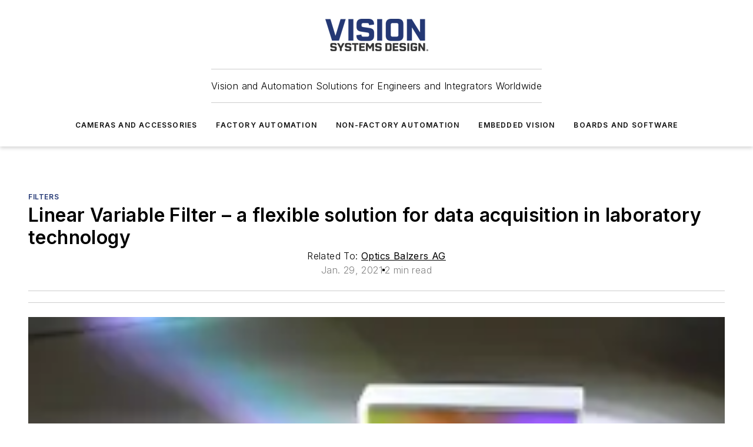

--- FILE ---
content_type: text/html;charset=utf-8
request_url: https://www.vision-systems.com/directory/optics/filters/press-release/14196494/optics-balzers-ag-linear-variable-filter-a-flexible-solution-for-data-acquisition-in-laboratory-technology
body_size: 57439
content:
<!DOCTYPE html><html  lang="en"><head><meta charset="utf-8"><meta name="viewport" content="width=device-width, initial-scale=1, shrink-to-fit=no"><script type="text/javascript" src="/ruxitagentjs_ICA7NVfqrux_10329260115094557.js" data-dtconfig="rid=RID_-938047179|rpid=-245325532|domain=vision-systems.com|reportUrl=/rb_bf25051xng|app=ea7c4b59f27d43eb|cuc=ll64881i|owasp=1|mel=100000|expw=1|featureHash=ICA7NVfqrux|dpvc=1|lastModification=1769448034484|tp=500,50,0|rdnt=1|uxrgce=1|srbbv=2|agentUri=/ruxitagentjs_ICA7NVfqrux_10329260115094557.js"></script><script type="importmap">{"imports":{"#entry":"/_nuxt/CaHEyuQ-.js"}}</script><title>Linear Variable Filter – a flexible solution for data acquisition in laboratory technology | Vision Systems Design</title><link href="https://fonts.gstatic.com" rel="preconnect"><link href="https://cdn.cookielaw.org" rel="preconnect"><link href="https://aerilon.graphql.aspire-ebm.com" rel="preconnect"><style type="text/css">
            :root {
              --spacing-unit: 6px;
--spacing: 48px;
--color-line: #CDCDCD;
--color-primary-main: #243875;
--color-primary-container: #D1E5F5;
--color-on-primary-container: #001751;
--color-secondary-main: #02184F;
--color-secondary-container: #EDF6FD;
--color-on-secondary-container: #011139;
--color-black: #0d0d0d;
--color-white: #ffffff;
--color-grey: #b2c3ce;
--color-light-grey: #e0e0e0;
--primary-font-family: Inter;
--site-max-width: 1300px;
            }
          </style><style>@media (max-width:760px){.mobile-hidden{display:none!important}}.admin-layout a{color:#3867a6}.admin-layout .vs__dropdown-toggle{background:#fff;border:1px solid #9da4b0}.ebm-layout{overflow-anchor:none;width:100%}</style><style>@media (max-width:760px){.mobile-hidden[data-v-38cf8690]{display:none!important}}.admin-layout a[data-v-38cf8690]{color:#3867a6}.admin-layout .vs__dropdown-toggle[data-v-38cf8690]{background:#fff;border:1px solid #9da4b0}.ebm-page[data-v-38cf8690]{display:flex;flex-direction:column;font-family:Arial}.ebm-page .hasToolbar[data-v-38cf8690]{max-width:calc(100% - 49px)}.ebm-page__layout[data-v-38cf8690]{z-index:2}.ebm-page__layout[data-v-38cf8690],.ebm-page__page[data-v-38cf8690]{flex:1;pointer-events:none;position:relative}.ebm-page__page[data-v-38cf8690]{display:flex;flex-direction:column;z-index:1}.ebm-page__main[data-v-38cf8690]{flex:1;margin:auto;width:100%}.ebm-page__content[data-v-38cf8690]{padding:0;pointer-events:all}@media (min-width:600px){.ebm-page__content[data-v-38cf8690]{padding:"0 10px"}}.ebm-page__reskin-background[data-v-38cf8690]{background-position:top;background-repeat:no-repeat;background-size:cover;height:100%;left:0;overflow:hidden;position:fixed;top:0;width:100%;z-index:0}.ebm-page__reskin-ad[data-v-38cf8690]{padding:1.5rem 0;position:relative;text-align:center;z-index:1}.ebm-page__siteskin-ad[data-v-38cf8690]{margin-top:24px;pointer-events:all;position:fixed;transition:all 125ms;z-index:100}.ebm-page__siteskin-ad__left[data-v-38cf8690]{right:50%}@media (max-width:1636px){.ebm-page__siteskin-ad__left[data-v-38cf8690]{display:none}}.ebm-page__siteskin-ad__right[data-v-38cf8690]{left:50%}@media (max-width:1636px){.ebm-page__siteskin-ad__right[data-v-38cf8690]{display:none}}.ebm-page .ebm-page__primary[data-v-38cf8690]{margin-top:0}.ebm-page .page-content-wrapper[data-v-38cf8690]{margin:auto;width:100%}.ebm-page .load-more[data-v-38cf8690]{padding:10px 0;pointer-events:all;text-align:center;width:100%}.ebm-page .load-more[data-v-38cf8690]>*{margin:auto;padding:0 5px}.ebm-page .load-more .label[data-v-38cf8690]{display:flex;flex-direction:row}.ebm-page .load-more .label[data-v-38cf8690]>*{margin:0 5px}.ebm-page .footer[data-v-38cf8690]{position:relative}.ebm-page .ebm-page__primary[data-v-38cf8690]{margin-top:calc(var(--spacing)/2)}.ebm-page .ebm-page__content[data-v-38cf8690]{display:flex;flex-direction:column;gap:var(--spacing);margin:0!important}.ebm-page .ebm-page__content[data-v-38cf8690]>*{position:relative}.ebm-page .ebm-page__content[data-v-38cf8690]>:after{background-color:var(--color-line);bottom:auto;bottom:calc(var(--spacing)*-.5*1);content:"";height:1px;left:0;position:absolute;right:0}.ebm-page .ebm-page__content[data-v-38cf8690]>:last-child:after{display:none}.ebm-page .page-content-wrapper[data-v-38cf8690]{display:flex;flex-direction:column;gap:var(--spacing);max-width:var(--site-max-width);padding:0 calc(var(--spacing)/2)}@media (min-width:800px){.ebm-page .page-content-wrapper[data-v-38cf8690]{padding:0 var(--spacing)}}.ebm-page .page-content-wrapper[data-v-38cf8690]>*{position:relative}.ebm-page .page-content-wrapper[data-v-38cf8690]>:after{background-color:var(--color-line);bottom:auto;bottom:calc(var(--spacing)*-.5*1);content:"";height:1px;left:0;position:absolute;right:0}.ebm-page .page-content-wrapper[data-v-38cf8690]>:last-child:after{display:none}.ebm-page .load-more[data-v-38cf8690]{padding:0}.ebm-page .secondary-pages .page-content-wrapper[data-v-38cf8690],.ebm-page.full-width .page-content-wrapper[data-v-38cf8690]{max-width:100%!important;padding:0!important}.ebm-page .secondary-pages .ebm-page__primary[data-v-38cf8690],.ebm-page.full-width .ebm-page__primary[data-v-38cf8690]{margin-top:0!important}@media print{.ebm-page__page[data-v-38cf8690]{display:block}}</style><style>@media (max-width:760px){.mobile-hidden[data-v-06639cce]{display:none!important}}.admin-layout a[data-v-06639cce]{color:#3867a6}.admin-layout .vs__dropdown-toggle[data-v-06639cce]{background:#fff;border:1px solid #9da4b0}#header-leaderboard-ad[data-v-06639cce]{align-items:center;display:flex;justify-content:center;padding:1rem}</style><style>html{scroll-padding-top:calc(var(--header-height) + 16px)}</style><style>@media (max-width:760px){.mobile-hidden[data-v-58298b0f]{display:none!important}}.admin-layout a[data-v-58298b0f]{color:#3867a6}.admin-layout .vs__dropdown-toggle[data-v-58298b0f]{background:#fff;border:1px solid #9da4b0}header[data-v-58298b0f]{bottom:0;margin:auto;position:sticky;top:0;transition:top .5s cubic-bezier(.645,.045,.355,1);z-index:50}header .reskin-ad[data-v-58298b0f]{padding:1.5rem 0;text-align:center}.navbar[data-v-58298b0f]{background-color:#fff;box-shadow:0 3px 6px #00000029;left:0;opacity:1;padding-bottom:2rem;padding-top:2rem;right:0}.navbar .content[data-v-58298b0f]{margin:auto;max-width:var(--site-max-width);padding:0 calc(var(--spacing)/2)}@media (min-width:800px){.navbar .content[data-v-58298b0f]{padding:0 var(--spacing)}}.top-navbar[data-v-58298b0f]{align-items:center;display:flex;justify-content:space-between}@media (max-width:900px){.logo[data-v-58298b0f]{flex-grow:1}.logo img[data-v-58298b0f]{max-width:180px}}@media (max-width:450px){.logo img[data-v-58298b0f]{max-width:140px}}@media (max-width:370px){.logo img[data-v-58298b0f]{max-width:120px}}@media (max-width:350px){.logo img[data-v-58298b0f]{max-width:100px}}.bottom-navbar[data-v-58298b0f]{max-height:100px;overflow:visible;transition:all .15s cubic-bezier(.86,0,.07,1)}.bottom-navbar.hidden[data-v-58298b0f]{max-height:0;overflow:hidden;transform:scale(0)}.actions[data-v-58298b0f]{align-items:center;-moz-column-gap:.5rem;column-gap:.5rem;display:flex;flex-basis:0;flex-grow:1}@media (max-width:900px){.actions[data-v-58298b0f]{flex-basis:auto;flex-grow:0}}.actions.left[data-v-58298b0f]{justify-content:left}.actions.right[data-v-58298b0f]{-moz-column-gap:0;column-gap:0;justify-content:right}.actions .login-container[data-v-58298b0f]{display:flex;gap:16px}@media (max-width:900px){.actions .login-container[data-v-58298b0f]{gap:8px}}@media (max-width:450px){.actions .login-container[data-v-58298b0f]{gap:4px}}@media (max-width:900px){.search-icon[data-v-58298b0f]{display:none}}.cta[data-v-58298b0f]{border-bottom:1px solid var(--color-line);border-top:1px solid var(--color-line);margin:1.5rem auto auto;width:-moz-fit-content;width:fit-content}@media (max-width:900px){.cta[data-v-58298b0f]{display:none}}.sub-menu[data-v-58298b0f]{align-items:center;display:flex;justify-content:center;list-style:none;margin-top:1.5rem;padding:0;white-space:nowrap}@media (max-width:1000px){.sub-menu[data-v-58298b0f]{display:none}}.sub-menu-item[data-v-58298b0f]{margin-left:1rem;margin-right:1rem}.menu-item[data-v-58298b0f],.sub-menu-link[data-v-58298b0f]{color:var(--color-black);font-size:.75rem;font-weight:600;letter-spacing:.1em;text-transform:uppercase}.popover-menu[data-v-58298b0f]{align-items:flex-start;background-color:#fff;box-shadow:0 3px 6px #00000029;display:flex;flex-direction:column;justify-content:left;padding:1.5rem;text-align:left;width:200px}.popover-menu .menu-item[data-v-58298b0f]{align-items:center;display:flex;margin-bottom:1rem}.popover-menu .menu-item .icon[data-v-58298b0f]{margin-right:1rem}</style><style>@media (max-width:760px){.mobile-hidden{display:none!important}}.admin-layout a{color:#3867a6}.admin-layout .vs__dropdown-toggle{background:#fff;border:1px solid #9da4b0}.ebm-icon{cursor:pointer}.ebm-icon .tooltip-wrapper{display:block}.ebm-icon.disabled{cursor:not-allowed}.ebm-icon.arrowUp{margin-top:3px}.ebm-icon.arrowDown{margin-top:-5px;transform:rotate(180deg)}.ebm-icon.loading{animation-duration:2s;animation-iteration-count:infinite;animation-name:spin;animation-timing-function:linear}.ebm-icon.label{align-items:center;display:flex;flex-direction:column;font-size:.8em;justify-content:center;padding:0 5px}@keyframes spin{0%{transform:rotate(0)}to{transform:rotate(1turn)}}.ebm-icon .icon,.ebm-icon svg{display:block}</style><style>@media (max-width:760px){.mobile-hidden{display:none!important}}.admin-layout a{color:#3867a6}.admin-layout .vs__dropdown-toggle{background:#fff;border:1px solid #9da4b0}.ebm-mega-menu{background-color:var(--color-black);color:#fff;container-type:inline-size;display:none;height:100%;left:0;opacity:0;overflow:auto;position:fixed;text-align:center;top:0;transition-behavior:allow-discrete;transition-duration:.3s;transition-property:overlay display opacity;width:100%}.ebm-mega-menu.cms-user-logged-in{left:49px;width:calc(100% - 49px)}.ebm-mega-menu.open{display:block;opacity:1}@starting-style{.ebm-mega-menu.open{opacity:0}}@container (max-width: 750px){.ebm-mega-menu .mega-menu-header{display:flex}}.ebm-mega-menu .mega-menu-header .icon{margin-left:30px;margin-top:40px;width:24px}.ebm-mega-menu .mega-menu-header .logo{height:35px;max-width:100%}@container (min-width: 750px){.ebm-mega-menu .mega-menu-header .logo{height:50px;margin-bottom:30px}}@container (max-width: 750px){.ebm-mega-menu .mega-menu-header .logo{margin-top:20px}.ebm-mega-menu .mega-menu-header .logo img{height:auto;margin-left:5px;max-width:140px}}.ebm-mega-menu .mega-menu-container{margin:auto}@container (min-width: 750px){.ebm-mega-menu .mega-menu-container{max-width:850px;width:100%}}.ebm-mega-menu .mega-menu-container .search-field{padding-bottom:50px}@container (max-width: 900px){.ebm-mega-menu .mega-menu-container .search-field{margin-left:calc(var(--spacing)/2);margin-right:calc(var(--spacing)/2)}}.ebm-mega-menu .mega-menu-container .nav-links{display:grid;gap:calc(var(--spacing)/2);grid-template-columns:1fr;position:relative}.ebm-mega-menu .mega-menu-container .nav-links:after{background-color:var(--color-line);bottom:auto;bottom:calc(var(--spacing)*-.5*1);content:"";height:1px;left:0;position:absolute;right:0}.ebm-mega-menu .mega-menu-container .nav-links:last-child:after{display:none}@container (max-width: 900px){.ebm-mega-menu .mega-menu-container .nav-links{margin-left:calc(var(--spacing)/2);margin-right:calc(var(--spacing)/2)}}@container (min-width: 750px){.ebm-mega-menu .mega-menu-container .nav-links{gap:calc(var(--spacing)*2);grid-template-columns:1fr 1fr 1fr;padding-bottom:var(--spacing)}}.ebm-mega-menu .mega-menu-container .nav-links .section{display:flex;flex-direction:column;font-weight:400;list-style:none;text-align:center}@container (max-width: 750px){.ebm-mega-menu .mega-menu-container .nav-links .section{gap:5px;padding-top:30px;position:relative}.ebm-mega-menu .mega-menu-container .nav-links .section:after{background-color:var(--color-line);bottom:auto;bottom:calc(var(--spacing)*-.5*1);content:"";height:1px;left:0;position:absolute;right:0}.ebm-mega-menu .mega-menu-container .nav-links .section:last-child:after{display:none}.ebm-mega-menu .mega-menu-container .nav-links .section:first-child{padding-top:15px}}@container (min-width: 750px){.ebm-mega-menu .mega-menu-container .nav-links .section{border-bottom:none;font-size:1.25rem;gap:16px;position:relative;text-align:left}.ebm-mega-menu .mega-menu-container .nav-links .section:after{background-color:var(--color-line);bottom:0;content:"";height:100%;left:auto;position:absolute;right:calc(var(--spacing)*-.5*2);top:0;width:1px}.ebm-mega-menu .mega-menu-container .nav-links .section:last-child:after{display:none}}.ebm-mega-menu .mega-menu-container .nav-links .section a{color:#fff}.ebm-mega-menu .mega-menu-container .nav-links .section .title{font-size:.75rem;font-weight:400;text-transform:uppercase}.ebm-mega-menu .mega-menu-container .affiliate-links{display:flex;justify-content:center;margin-top:var(--spacing);padding:calc(var(--spacing)*.5);position:relative}.ebm-mega-menu .mega-menu-container .affiliate-links:after{background-color:var(--color-line);bottom:auto;bottom:calc(var(--spacing)*-.5*1);content:"";height:1px;left:0;position:absolute;right:0}.ebm-mega-menu .mega-menu-container .affiliate-links:last-child:after{display:none}.ebm-mega-menu .mega-menu-container .affiliate-links .ebm-affiliated-brands-direction{flex-direction:column;gap:calc(var(--spacing)*.5)}.ebm-mega-menu .mega-menu-container .social-links{align-items:center;display:flex;flex-direction:column;font-size:.75rem;justify-content:center;margin-top:var(--spacing);padding:calc(var(--spacing)*.5);text-transform:uppercase}.ebm-mega-menu .mega-menu-container .social-links .socials{gap:16px;margin:16px 16px 24px}</style><style>@media (max-width:760px){.mobile-hidden{display:none!important}}.admin-layout a{color:#3867a6}.admin-layout .vs__dropdown-toggle{background:#fff;border:1px solid #9da4b0}.ebm-search-field{container-type:inline-size;position:relative}.ebm-search-field .input{padding:10px 0;position:relative;width:100%}.ebm-search-field .input .icon{bottom:0;height:24px;margin:auto;position:absolute;right:.5rem;top:0}.ebm-search-field .input .clear-icon{bottom:0;height:24px;margin:auto;position:absolute;right:2.5rem;top:0}.ebm-search-field .input input{background-color:var(--c4e26338);border:1px solid var(--7798abdd);border-radius:5px;color:var(--0c12ecfc);font-size:1em;padding:1rem 8px 1rem 20px;width:100%}.ebm-search-field .sponsor-container{align-items:center;display:flex;font-size:.5rem;gap:5px;height:24px;margin:auto;position:absolute;right:10%;top:20%}@container (max-width: 750px){.ebm-search-field .sponsor-container{justify-content:flex-end;padding:10px 15px 0 0;position:static}}.ebm-search-field input[type=search]::-webkit-search-cancel-button,.ebm-search-field input[type=search]::-webkit-search-decoration{-webkit-appearance:none;appearance:none}</style><style>@media (max-width:760px){.mobile-hidden[data-v-3823c912]{display:none!important}}.admin-layout a[data-v-3823c912]{color:#3867a6}.admin-layout .vs__dropdown-toggle[data-v-3823c912]{background:#fff;border:1px solid #9da4b0}.ebm-affiliated-brands[data-v-3823c912]{display:flex;flex-direction:row;font-size:.75rem}.ebm-affiliated-brands__label[data-v-3823c912]{display:block;padding:0 calc(var(--spacing)/2)}.ebm-affiliated-brands__links[data-v-3823c912]{display:flex;flex-direction:row;flex-wrap:wrap;justify-content:center}.ebm-affiliated-brands__links>div[data-v-3823c912]{padding:0 calc(var(--spacing)/4)}.ebm-affiliated-brands__links>div a[data-v-3823c912]{color:var(--link-color);font-weight:600}</style><style>@media (max-width:760px){.mobile-hidden[data-v-8e92f456]{display:none!important}}.admin-layout a[data-v-8e92f456]{color:#3867a6}.admin-layout .vs__dropdown-toggle[data-v-8e92f456]{background:#fff;border:1px solid #9da4b0}.ebm-socials[data-v-8e92f456]{display:flex;flex-wrap:wrap}.ebm-socials__icon[data-v-8e92f456]{cursor:pointer;margin-right:7px;text-decoration:none}.ebm-socials .text[data-v-8e92f456]{height:0;overflow:hidden;text-indent:-9999px}</style><style>@media (max-width:760px){.mobile-hidden{display:none!important}}.admin-layout a{color:#3867a6}.admin-layout .vs__dropdown-toggle{background:#fff;border:1px solid #9da4b0}.ebm-ad-target__outer{display:flex;height:auto;justify-content:center;max-width:100%;width:100%}.ebm-ad-target__inner{align-items:center;display:flex}.ebm-ad-target img{max-width:100%}.ebm-ad-target iframe{box-shadow:0 .125rem .25rem #00000013}</style><style>@media (max-width:760px){.mobile-hidden[data-v-4c12f864]{display:none!important}}.admin-layout a[data-v-4c12f864]{color:#3867a6}.admin-layout .vs__dropdown-toggle[data-v-4c12f864]{background:#fff;border:1px solid #9da4b0}#sticky-bottom-ad[data-v-4c12f864]{align-items:center;background:#000000bf;display:flex;justify-content:center;left:0;padding:8px;position:fixed;right:0;z-index:999}#sticky-bottom-ad .close-button[data-v-4c12f864]{background:none;border:0;color:#fff;cursor:pointer;font-weight:900;margin:8px;position:absolute;right:0;top:0}.slide-up-enter[data-v-4c12f864],.slide-up-leave-to[data-v-4c12f864]{opacity:0;transform:translateY(200px)}.slide-up-enter-active[data-v-4c12f864]{transition:all .25s ease-out}.slide-up-leave-active[data-v-4c12f864]{transition:all .25s ease-in}</style><style>@media (max-width:760px){.mobile-hidden[data-v-0622f0e1]{display:none!important}}.admin-layout a[data-v-0622f0e1]{color:#3867a6}.admin-layout .vs__dropdown-toggle[data-v-0622f0e1]{background:#fff;border:1px solid #9da4b0}.grid[data-v-0622f0e1]{container-type:inline-size;margin:auto}.grid .grid-row[data-v-0622f0e1]{position:relative}.grid .grid-row[data-v-0622f0e1]:after{background-color:var(--color-line);bottom:auto;bottom:calc(var(--spacing)*-.5*1);content:"";height:1px;left:0;position:absolute;right:0}.grid .grid-row.hide-bottom-border[data-v-0622f0e1]:after,.grid .grid-row[data-v-0622f0e1]:last-child:after{display:none}@container (width >= 750px){.grid .grid-row.mobile-only[data-v-0622f0e1]{display:none}}@container (width < 750px){.grid .grid-row.exclude-mobile[data-v-0622f0e1]{display:none}}</style><style>@media (max-width:760px){.mobile-hidden[data-v-840eddae]{display:none!important}}.admin-layout a[data-v-840eddae]{color:#3867a6}.admin-layout .vs__dropdown-toggle[data-v-840eddae]{background:#fff;border:1px solid #9da4b0}.web-row[data-v-840eddae]{container-type:inline-size}.web-row .row[data-v-840eddae]{--col-size:calc(50% - var(--spacing)*1/2);display:grid;padding-bottom:0ver;padding-top:0;width:100%}@media (min-width:750px){.web-row .row[data-v-840eddae]{padding-left:0;padding-right:0}}@media (min-width:500px){.web-row .row.restricted[data-v-840eddae]{margin:auto;max-width:66%}}.web-row .row .column-wrapper[data-v-840eddae]{display:flex;order:0;width:100%}.web-row .row.largest_first.layout1_2 .column-wrapper[data-v-840eddae]:nth-child(2),.web-row .row.largest_first.layout1_2_1 .column-wrapper[data-v-840eddae]:nth-child(2),.web-row .row.largest_first.layout1_3 .column-wrapper[data-v-840eddae]:nth-child(2){order:-1}@container (min-width: 750px){.web-row .row.layout1_1[data-v-840eddae]{display:grid;grid-template-columns:minmax(0,1fr) minmax(0,1fr)}.web-row .row.layout1_1 .column-wrapper[data-v-840eddae]{position:relative}.web-row .row.layout1_1 .column-wrapper[data-v-840eddae]:after{background-color:var(--color-line);bottom:0;content:"";height:100%;left:auto;position:absolute;right:calc(var(--spacing)*-.5*1);top:0;width:1px}.web-row .row.layout1_1 .column-wrapper[data-v-840eddae]:last-child:after{display:none}.web-row .row.layout1_2[data-v-840eddae]{display:grid;grid-template-columns:minmax(0,var(--col-size)) minmax(0,var(--col-size))}.web-row .row.layout1_2 .column-wrapper[data-v-840eddae]{position:relative}.web-row .row.layout1_2 .column-wrapper[data-v-840eddae]:after{background-color:var(--color-line);bottom:0;content:"";height:100%;left:auto;position:absolute;right:calc(var(--spacing)*-.5*1);top:0;width:1px}.web-row .row.layout1_2 .column-wrapper[data-v-840eddae]:last-child:after{display:none}.web-row .row.layout1_2 .column-wrapper[data-v-840eddae]:nth-child(2){order:0!important}}@container (min-width: 1050px){.web-row .row.layout1_2[data-v-840eddae]{--col-size:calc(33.33333% - var(--spacing)*2/3);grid-template-columns:var(--col-size) calc(var(--col-size)*2 + var(--spacing))}}@container (min-width: 750px){.web-row .row.layout2_1[data-v-840eddae]{display:grid;grid-template-columns:minmax(0,var(--col-size)) minmax(0,var(--col-size))}.web-row .row.layout2_1 .column-wrapper[data-v-840eddae]{position:relative}.web-row .row.layout2_1 .column-wrapper[data-v-840eddae]:after{background-color:var(--color-line);bottom:0;content:"";height:100%;left:auto;position:absolute;right:calc(var(--spacing)*-.5*1);top:0;width:1px}.web-row .row.layout2_1 .column-wrapper[data-v-840eddae]:last-child:after{display:none}}@container (min-width: 1050px){.web-row .row.layout2_1[data-v-840eddae]{--col-size:calc(33.33333% - var(--spacing)*2/3);grid-template-columns:calc(var(--col-size)*2 + var(--spacing)) var(--col-size)}}@container (min-width: 1100px){.web-row .row.layout1_1_1[data-v-840eddae]{--col-size:calc(33.33333% - var(--spacing)*2/3);display:grid;grid-template-columns:minmax(0,var(--col-size)) minmax(0,var(--col-size)) minmax(0,var(--col-size))}.web-row .row.layout1_1_1 .column-wrapper[data-v-840eddae]{position:relative}.web-row .row.layout1_1_1 .column-wrapper[data-v-840eddae]:after{background-color:var(--color-line);bottom:0;content:"";height:100%;left:auto;position:absolute;right:calc(var(--spacing)*-.5*1);top:0;width:1px}.web-row .row.layout1_1_1 .column-wrapper[data-v-840eddae]:last-child:after{display:none}}</style><style>@media (max-width:760px){.mobile-hidden{display:none!important}}.admin-layout a{color:#3867a6}.admin-layout .vs__dropdown-toggle{background:#fff;border:1px solid #9da4b0}.web-grid-title{align-items:center;container-type:inline-size;font-family:var(--primary-font-family);margin-bottom:calc(var(--spacing)/2);max-width:100%;width:100%}.web-grid-title .title{display:flex;flex:1 0 auto;font-size:1.9rem;font-weight:600;gap:var(--spacing-unit);letter-spacing:-.01em;line-height:40px;max-width:100%;overflow:hidden;text-overflow:ellipsis}.web-grid-title .title .grid-title-image-icon{height:23px;margin-top:8px}.web-grid-title.has-link .title{max-width:calc(100% - 100px)}.web-grid-title .divider{background-color:var(--color-line);height:1px;width:100%}.web-grid-title .view-more{color:var(--color-primary-main);cursor:primary;flex:0 1 auto;font-size:.75rem;font-weight:600;letter-spacing:.05em;line-height:18px;text-transform:uppercase;white-space:nowrap}@container (max-width: 500px){.web-grid-title .view-more{display:none}}.web-grid-title.primary{display:flex;gap:5px}.web-grid-title.primary .topbar,.web-grid-title.secondary .divider,.web-grid-title.secondary .view-more{display:none}.web-grid-title.secondary .topbar{background-color:var(--color-primary-main);height:8px;margin-bottom:calc(var(--spacing)/3);width:80px}</style><style>@media (max-width:760px){.mobile-hidden[data-v-2e2a3563]{display:none!important}}.admin-layout a[data-v-2e2a3563]{color:#3867a6}.admin-layout .vs__dropdown-toggle[data-v-2e2a3563]{background:#fff;border:1px solid #9da4b0}.column[data-v-2e2a3563]{align-items:stretch;display:flex;flex-wrap:wrap;height:100%;position:relative}.column[data-v-2e2a3563],.column .standard-blocks[data-v-2e2a3563],.column .sticky-blocks[data-v-2e2a3563]{width:100%}.column.block-align-center[data-v-2e2a3563]{align-items:center;justify-content:center}.column.block-align-top[data-v-2e2a3563]{align-items:top;flex-direction:column}.column.block-align-sticky[data-v-2e2a3563]{align-items:start;display:block;justify-content:center}.column.block-align-equalize[data-v-2e2a3563]{align-items:stretch}.column .sticky-blocks.has-standard[data-v-2e2a3563]{margin-top:var(--spacing)}.column .block-wrapper[data-v-2e2a3563]{max-width:100%;position:relative}.column .block-wrapper[data-v-2e2a3563]:after{background-color:var(--color-line);bottom:auto;bottom:calc(var(--spacing)*-.5*1);content:"";height:1px;left:0;position:absolute;right:0}.column .block-wrapper.hide-bottom-border[data-v-2e2a3563]:after,.column .block-wrapper[data-v-2e2a3563]:last-child:after,.column .standard-blocks:not(.has-sticky) .block-wrapper[data-v-2e2a3563]:last-child:after,.column .sticky-blocks .block-wrapper[data-v-2e2a3563]:last-child:after{display:none}@media print{.column[data-v-2e2a3563]{height:auto}}</style><style>@media (max-width:760px){.mobile-hidden[data-v-a4efc542]{display:none!important}}.admin-layout a[data-v-a4efc542]{color:#3867a6}.admin-layout .vs__dropdown-toggle[data-v-a4efc542]{background:#fff;border:1px solid #9da4b0}.block[data-v-a4efc542]{display:flex;flex-direction:column;overflow:visible;width:100%}.block .block-title[data-v-a4efc542]{margin-bottom:calc(var(--spacing)/2)}.block .above-cta[data-v-a4efc542]{height:100%}.block .title[data-v-a4efc542]{font-size:1rem;line-height:1rem;text-transform:uppercase}.block .title a[data-v-a4efc542]{color:inherit;text-decoration:none}.block .title a[data-v-a4efc542]:hover{text-decoration:underline}.block .title template[data-v-a4efc542]{display:inline-block}.block .content[data-v-a4efc542]{display:flex;width:100%}.block .cta[data-v-a4efc542]{align-items:center;display:flex;flex-direction:column;font-size:1rem;gap:calc(var(--spacing)/2);justify-content:space-between}@container (width > 500px){.block .cta[data-v-a4efc542]{flex-direction:row}}</style><style>@media (max-width:760px){.mobile-hidden[data-v-3dec0756]{display:none!important}}.admin-layout a[data-v-3dec0756]{color:#3867a6}.admin-layout .vs__dropdown-toggle[data-v-3dec0756]{background:#fff;border:1px solid #9da4b0}.ebm-button-wrapper[data-v-3dec0756]{display:inline-block}.ebm-button-wrapper .ebm-button[data-v-3dec0756]{border:1px solid;border-radius:.1rem;cursor:pointer;display:block;font-weight:600;outline:none;text-transform:uppercase;width:100%}.ebm-button-wrapper .ebm-button .content[data-v-3dec0756]{align-items:center;display:flex;gap:var(--spacing-unit);justify-content:center}.ebm-button-wrapper .ebm-button .content.icon-right[data-v-3dec0756]{flex-direction:row-reverse}.ebm-button-wrapper .ebm-button[data-v-3dec0756]:focus,.ebm-button-wrapper .ebm-button[data-v-3dec0756]:hover{box-shadow:0 0 .1rem #3e5d8580;filter:contrast(125%)}.ebm-button-wrapper .ebm-button[data-v-3dec0756]:active{box-shadow:0 0 .3rem #1c417280}.ebm-button-wrapper .ebm-button[data-v-3dec0756]:active:after{height:200px;width:200px}.ebm-button-wrapper .ebm-button--small[data-v-3dec0756]{font-size:.75rem;padding:.2rem .4rem}.ebm-button-wrapper .ebm-button--medium[data-v-3dec0756]{font-size:.75rem;padding:.3rem .6rem}.ebm-button-wrapper .ebm-button--large[data-v-3dec0756]{font-size:.75rem;line-height:1.25rem;padding:.5rem 1rem}@media (max-width:450px){.ebm-button-wrapper .ebm-button--large[data-v-3dec0756]{padding:.5rem}}.ebm-button-wrapper .ebm-button--fullWidth[data-v-3dec0756]{font-size:1.15rem;margin:0 auto;padding:.5rem 1rem;width:100%}.ebm-button-wrapper.primary .ebm-button[data-v-3dec0756],.ebm-button-wrapper.solid .ebm-button[data-v-3dec0756]{background-color:var(--button-accent-color);border-color:var(--button-accent-color);color:var(--button-text-color)}.ebm-button-wrapper.primary .ebm-button[data-v-3dec0756]:hover,.ebm-button-wrapper.solid .ebm-button[data-v-3dec0756]:hover{text-decoration:underline}.ebm-button-wrapper.hollow .ebm-button[data-v-3dec0756]{background-color:transparent;background-color:#fff;border:1px solid var(--button-accent-color);color:var(--button-accent-color)}.ebm-button-wrapper.hollow .ebm-button[data-v-3dec0756]:hover{text-decoration:underline}.ebm-button-wrapper.borderless .ebm-button[data-v-3dec0756]{background-color:transparent;border-color:transparent;color:var(--button-accent-color)}.ebm-button-wrapper.borderless .ebm-button[data-v-3dec0756]:hover{background-color:var(--button-accent-color);color:#fff;text-decoration:underline}.ebm-button-wrapper .ebm-button[data-v-3dec0756]{transition:all .15s ease-in-out}</style><style>@media (max-width:760px){.mobile-hidden{display:none!important}}.admin-layout a{color:#3867a6}.admin-layout .vs__dropdown-toggle{background:#fff;border:1px solid #9da4b0}.web-footer-new{display:flex;font-size:1rem;font-weight:400;justify-content:center;padding-bottom:calc(var(--spacing)/2);pointer-events:all;width:100%}.web-footer-new a{color:var(--link-color)}.web-footer-new .container{display:flex;justify-content:center;width:100%}.web-footer-new .container .container-wrapper{display:flex;flex-direction:column;gap:var(--spacing);width:100%}@media (min-width:800px){.web-footer-new .container{flex-direction:row}}.web-footer-new .container .row{position:relative;width:100%}.web-footer-new .container .row:after{background-color:var(--color-line);bottom:auto;bottom:calc(var(--spacing)*-.5*1);content:"";height:1px;left:0;position:absolute;right:0}.web-footer-new .container .row:last-child:after{display:none}.web-footer-new .container .row.full-width{justify-items:center}.web-footer-new .container .column-wrapper{display:grid;gap:var(--spacing);grid-template-columns:1fr}.web-footer-new .container .column-wrapper.full-width{max-width:var(--site-max-width)!important;padding:0 calc(var(--spacing)*1.5);width:100%}.web-footer-new .container .column-wrapper .col{align-items:center;display:flex;flex-direction:column;gap:calc(var(--spacing)/4);justify-content:center;margin:0 auto;max-width:80%;position:relative;text-align:center}.web-footer-new .container .column-wrapper .col:after{background-color:var(--color-line);bottom:auto;bottom:calc(var(--spacing)*-.5*1);content:"";height:1px;left:0;position:absolute;right:0}.web-footer-new .container .column-wrapper .col:last-child:after{display:none}.web-footer-new .container .column-wrapper .col.valign-middle{align-self:center}@media (min-width:800px){.web-footer-new .container .column-wrapper{align-items:start;gap:var(--spacing)}.web-footer-new .container .column-wrapper.cols1_1_1{grid-template-columns:1fr 1fr 1fr}.web-footer-new .container .column-wrapper.cols1_1{grid-template-columns:1fr 1fr}.web-footer-new .container .column-wrapper .col{align-items:start;max-width:100%;position:relative;text-align:left}.web-footer-new .container .column-wrapper .col:after{background-color:var(--color-line);bottom:0;content:"";height:100%;left:auto;position:absolute;right:calc(var(--spacing)*-.5*1);top:0;width:1px}.web-footer-new .container .column-wrapper .col:last-child:after{display:none}}.web-footer-new .corporatelogo{align-self:center;filter:brightness(0);height:auto;margin-right:var(--spacing-unit);width:100px}.web-footer-new .menu-copyright{align-items:center;display:flex;flex-direction:column;gap:calc(var(--spacing)/2)}.web-footer-new .menu-copyright.full-width{max-width:var(--site-max-width);padding:0 calc(var(--spacing)*1.5);width:100%}.web-footer-new .menu-copyright .links{display:flex;font-size:.75rem;gap:calc(var(--spacing)/4);list-style:none;margin:0;padding:0}.web-footer-new .menu-copyright .copyright{display:flex;flex-direction:row;flex-wrap:wrap;font-size:.8em;justify-content:center}@media (min-width:800px){.web-footer-new .menu-copyright{flex-direction:row;justify-content:space-between}}.web-footer-new .blocktitle{color:#000;font-size:1.1rem;font-weight:600;width:100%}.web-footer-new .web-affiliated-brands-direction{flex-direction:column}@media (min-width:800px){.web-footer-new .web-affiliated-brands-direction{flex-direction:row}}</style><style>@media (max-width:760px){.mobile-hidden{display:none!important}}.admin-layout a{color:#3867a6}.admin-layout .vs__dropdown-toggle{background:#fff;border:1px solid #9da4b0}.ebm-web-subscribe-wrapper{display:flex;flex-direction:column;height:100%;overflow:auto}.ebm-web-subscribe-content{height:100%;overflow:auto;padding:calc(var(--spacing)*.5) var(--spacing)}@container (max-width: 750px){.ebm-web-subscribe-content{padding-bottom:100%}}.ebm-web-subscribe-content .web-subscribe-header .web-subscribe-title{align-items:center;display:flex;gap:var(--spacing);justify-content:space-between;line-height:normal}.ebm-web-subscribe-content .web-subscribe-header .web-subscribe-title .close-button{align-items:center;cursor:pointer;display:flex;font-size:.75rem;font-weight:600;text-transform:uppercase}.ebm-web-subscribe-content .web-subscribe-header .web-subscribe-subtext{padding-bottom:var(--spacing)}.ebm-web-subscribe-content .web-subscribe-header .newsletter-items{display:grid;gap:10px;grid-template-columns:1fr 1fr}@container (max-width: 750px){.ebm-web-subscribe-content .web-subscribe-header .newsletter-items{grid-template-columns:1fr}}.ebm-web-subscribe-content .web-subscribe-header .newsletter-items .newsletter-item{border:1px solid var(--color-line);display:flex;flex-direction:row;flex-direction:column;gap:1rem;padding:1rem}.ebm-web-subscribe-content .web-subscribe-header .newsletter-items .newsletter-item .newsletter-title{display:flex;font-size:1.25rem;font-weight:600;justify-content:space-between;letter-spacing:-.01em;line-height:25px}.ebm-web-subscribe-content .web-subscribe-header .newsletter-items .newsletter-item .newsletter-description{font-size:1rem;font-weight:400;letter-spacing:.0125em;line-height:24px}.web-subscribe-footer{background-color:#fff;box-shadow:0 4px 16px #00000040;width:100%}.web-subscribe-footer .subscribe-footer-wrapper{padding:var(--spacing)!important}.web-subscribe-footer .subscribe-footer-wrapper .user-info-container{align-items:center;display:flex;justify-content:space-between;padding-bottom:calc(var(--spacing)*.5)}.web-subscribe-footer .subscribe-footer-wrapper .user-info-container .nl-user-info{align-items:center;display:flex;gap:10px}.web-subscribe-footer .subscribe-footer-wrapper .subscribe-login-container .nl-selected{font-size:1.25rem;font-weight:600;margin-bottom:10px}.web-subscribe-footer .subscribe-footer-wrapper .subscribe-login-container .form-fields-setup{display:flex;gap:calc(var(--spacing)*.125);padding-top:calc(var(--spacing)*.5)}@container (max-width: 1050px){.web-subscribe-footer .subscribe-footer-wrapper .subscribe-login-container .form-fields-setup{display:block}}.web-subscribe-footer .subscribe-footer-wrapper .subscribe-login-container .form-fields-setup .web-form-fields{z-index:100}.web-subscribe-footer .subscribe-footer-wrapper .subscribe-login-container .form-fields-setup .web-form-fields .field-label{font-size:.75rem}.web-subscribe-footer .subscribe-footer-wrapper .subscribe-login-container .form-fields-setup .form{display:flex;gap:calc(var(--spacing)*.125)}@container (max-width: 750px){.web-subscribe-footer .subscribe-footer-wrapper .subscribe-login-container .form-fields-setup .form{flex-direction:column;padding-bottom:calc(var(--spacing)*.5)}}.web-subscribe-footer .subscribe-footer-wrapper .subscribe-login-container .form-fields-setup .form .vs__dropdown-menu{max-height:8rem}@container (max-width: 750px){.web-subscribe-footer .subscribe-footer-wrapper .subscribe-login-container .form-fields-setup .form .vs__dropdown-menu{max-height:4rem}}.web-subscribe-footer .subscribe-footer-wrapper .subscribe-login-container .form-fields-setup .subscribe-button{margin-top:calc(var(--spacing)*.5);width:20%}@container (max-width: 1050px){.web-subscribe-footer .subscribe-footer-wrapper .subscribe-login-container .form-fields-setup .subscribe-button{width:100%}}.web-subscribe-footer .subscribe-footer-wrapper .subscribe-login-container .form-fields-setup .subscribe-button .ebm-button{height:3rem}.web-subscribe-footer .subscribe-footer-wrapper .subscribe-login-container .compliance-field{font-size:.75rem;line-height:18px;z-index:-1}.web-subscribe-footer .subscribe-footer-wrapper a{color:#000;text-decoration:underline}.web-subscribe-footer .subscribe-footer-wrapper .subscribe-consent{font-size:.75rem;letter-spacing:.025em;line-height:18px;padding:5px 0}.web-subscribe-footer .subscribe-footer-wrapper .account-check{padding-top:calc(var(--spacing)*.25)}</style><style>@media (max-width:760px){.mobile-hidden{display:none!important}}.admin-layout a{color:#3867a6}.admin-layout .vs__dropdown-toggle{background:#fff;border:1px solid #9da4b0}.ebm-web-pane{container-type:inline-size;height:100%;pointer-events:all;position:fixed;right:0;top:0;width:100%;z-index:100}.ebm-web-pane.hidden{pointer-events:none}.ebm-web-pane.hidden .web-pane-mask{opacity:0}.ebm-web-pane.hidden .contents{max-width:0}.ebm-web-pane .web-pane-mask{background-color:#000;display:table;height:100%;opacity:.8;padding:16px;transition:all .3s ease;width:100%}.ebm-web-pane .contents{background-color:#fff;bottom:0;max-width:1072px;position:absolute;right:0;top:0;transition:all .3s ease;width:100%}.ebm-web-pane .contents.cms-user-logged-in{width:calc(100% - 49px)}.ebm-web-pane .contents .close-icon{cursor:pointer;display:flex;justify-content:flex-end;margin:10px}</style><style>@media (max-width:760px){.mobile-hidden{display:none!important}}.admin-layout a{color:#3867a6}.admin-layout .vs__dropdown-toggle{background:#fff;border:1px solid #9da4b0}.gam-slot-builder{min-width:300px;width:100%}.gam-slot-builder iframe{max-width:100%;overflow:hidden}</style><style>@media (max-width:760px){.mobile-hidden{display:none!important}}.admin-layout a{color:#3867a6}.admin-layout .vs__dropdown-toggle{background:#fff;border:1px solid #9da4b0}.web-content-title-new{display:flex;flex-direction:column;gap:calc(var(--spacing));width:100%}.web-content-title-new>*{position:relative}.web-content-title-new>:after{background-color:var(--color-line);bottom:auto;bottom:calc(var(--spacing)*-.5*1);content:"";height:1px;left:0;position:absolute;right:0}.web-content-title-new>:last-child:after{display:none}.web-content-title-new .above-line{container-type:inline-size;display:flex;flex-direction:column;gap:calc(var(--spacing)/2)}.web-content-title-new .above-line .section-wrapper{display:flex;gap:calc(var(--spacing)/4)}.web-content-title-new .above-line .section-wrapper.center{margin-left:auto;margin-right:auto}.web-content-title-new .above-line .sponsored-label{color:var(--color-primary-main);font-size:.75rem;font-weight:600;letter-spacing:.05rem;text-transform:uppercase}.web-content-title-new .above-line .section{font-size:.75rem;font-weight:600;letter-spacing:.05em;text-transform:uppercase}.web-content-title-new .above-line .event-info{display:flex;flex-direction:column;font-size:.9rem;gap:calc(var(--spacing)/2)}.web-content-title-new .above-line .event-info .column{display:flex;flex-direction:column;font-size:.9rem;gap:calc(var(--spacing)/4);width:100%}.web-content-title-new .above-line .event-info .column .content{display:flex;gap:calc(var(--spacing)/4)}.web-content-title-new .above-line .event-info .column label{flex:0 0 80px;font-weight:600}.web-content-title-new .above-line .event-info>*{position:relative}.web-content-title-new .above-line .event-info>:after{background-color:var(--color-line);bottom:0;content:"";height:100%;left:auto;position:absolute;right:calc(var(--spacing)*-.5*1);top:0;width:1px}.web-content-title-new .above-line .event-info>:last-child:after{display:none}@container (min-width: 600px){.web-content-title-new .above-line .event-info{align-items:center;flex-direction:row;gap:calc(var(--spacing))}.web-content-title-new .above-line .event-info>*{position:relative}.web-content-title-new .above-line .event-info>:after{background-color:var(--color-line);bottom:0;content:"";height:100%;left:auto;position:absolute;right:calc(var(--spacing)*-.5*1);top:0;width:1px}.web-content-title-new .above-line .event-info>:last-child:after{display:none}.web-content-title-new .above-line .event-info .event-location{display:block}}.web-content-title-new .above-line .title-text{font-size:2rem;line-height:1.2}@container (width > 500px){.web-content-title-new .above-line .title-text{font-size:2.75rem}}.web-content-title-new .above-line .author-row{align-items:center;display:flex;flex-direction:column;gap:calc(var(--spacing)/3);justify-content:center}.web-content-title-new .above-line .author-row .all-authors{display:flex;gap:calc(var(--spacing)/3)}.web-content-title-new .above-line .author-row .date-read-time{align-items:center;display:flex;gap:calc(var(--spacing)/3)}.web-content-title-new .above-line .author-row .dot{align-items:center;grid-area:dot}.web-content-title-new .above-line .author-row .dot:after{background-color:#000;content:"";display:block;height:4px;width:4px}.web-content-title-new .above-line .author-row .dot.first{display:none}.web-content-title-new .above-line .author-row .date{grid-area:date}.web-content-title-new .above-line .author-row .read-time{grid-area:read-time}.web-content-title-new .above-line .author-row .date,.web-content-title-new .above-line .author-row .duration,.web-content-title-new .above-line .author-row .read-time{color:#000;opacity:.5}@container (width > 500px){.web-content-title-new .above-line .author-row{flex-direction:row}.web-content-title-new .above-line .author-row .dot.first{display:block}}@container (width > 700px){.web-content-title-new .above-line .author-row{justify-content:flex-start}}.web-content-title-new .above-line .teaser-text{color:#222;font-size:16px;padding-top:8px}@container (width > 500px){.web-content-title-new .above-line .teaser-text{font-size:17px}}@container (width > 700px){.web-content-title-new .above-line .teaser-text{font-size:18px}}@container (width > 1000px){.web-content-title-new .above-line .teaser-text{font-size:19px}}.web-content-title-new .above-line .podcast-series{align-items:center;color:var(--color-primary-main);display:flex;font-size:.85rem;font-weight:500;gap:6px;text-transform:uppercase}.web-content-title-new .below-line{align-items:center;display:flex;justify-content:space-between;width:100%}.web-content-title-new .below-line .print-favorite{display:flex;gap:calc(var(--spacing)/3);justify-content:flex-end}.web-content-title-new .image-wrapper{flex:1 0 auto;width:100%}.web-content-title-new .comment-count{align-items:center;cursor:pointer;display:flex;padding-left:8px}.web-content-title-new .comment-count .viafoura{align-items:center;background-color:transparent!important;display:flex;font-size:16px;font-weight:inherit;padding-left:4px}.web-content-title-new .event-location p{margin:0}.web-content-title-new .highlights h2{margin-bottom:24px}.web-content-title-new .highlights .text{font-size:18px}.web-content-title-new .highlights .text li{margin-bottom:16px}.web-content-title-new .highlights .text li:last-child{margin-bottom:0}.web-content-title-new .author-contributor,.web-content-title-new .company-link{color:#000;display:flex;flex-wrap:wrap}.web-content-title-new .author-contributor a,.web-content-title-new .company-link a{color:inherit!important;font-size:1rem;text-decoration:underline}.web-content-title-new .author-contributor .author{display:flex}.web-content-title-new.center{text-align:center}.web-content-title-new.center .breadcrumb{display:flex;justify-content:center}.web-content-title-new.center .author-row{justify-content:center}</style><style>@media (max-width:760px){.mobile-hidden[data-v-e69042fe]{display:none!important}}.admin-layout a[data-v-e69042fe]{color:#3867a6}.admin-layout .vs__dropdown-toggle[data-v-e69042fe]{background:#fff;border:1px solid #9da4b0}.ebm-share-list[data-v-e69042fe]{display:flex;gap:calc(var(--spacing)/3);list-style:none;overflow:hidden;padding:0;transition:.3s;width:100%}.ebm-share-list li[data-v-e69042fe]{margin:0;padding:0}.ebm-share-item[data-v-e69042fe]{border-radius:4px;cursor:pointer;margin:2px}</style><style>@media (max-width:760px){.mobile-hidden{display:none!important}}.admin-layout a{color:#3867a6}.admin-layout .vs__dropdown-toggle{background:#fff;border:1px solid #9da4b0}.ebm-content-teaser-image .view-gallery-btn{margin-top:8px}.ebm-content-teaser-image__link{cursor:pointer}.ebm-content-teaser-image__small{cursor:zoom-in}.ebm-content-teaser-image__large{align-items:center;background-color:#000c;cursor:zoom-out;display:flex;height:100%;left:0;padding:0 50px;position:fixed;top:0;transition:.3s;width:100%;z-index:50001}.ebm-content-teaser-image__large .large-image-wrapper{display:grid;height:90%;max-height:90vh}.ebm-content-teaser-image__large .large-image-wrapper>div{background-color:#fff;margin:auto;max-height:calc(90vh - 45px);max-width:100%;position:relative;text-align:center}.ebm-content-teaser-image__large .large-image-wrapper>div img{border:5px solid #fff;border-bottom:none;margin:auto auto -5px;max-height:calc(90vh - 45px);max-width:100%}.ebm-content-teaser-image__large .large-image-wrapper>div .caption{background-color:#fff;border:5px solid #fff;font-size:.85em;max-width:100%;padding:5px;text-align:center;width:100%}.ebm-content-teaser-image__large .large-image-wrapper>div .credit{position:absolute;right:10px;top:10px}.ebm-content-teaser-image__large .arrow-icon{background-color:transparent;height:36px;width:36px}.ebm-content-teaser-image .thumbnails{align-items:center;display:flex;flex-wrap:wrap;gap:20px;justify-content:center;padding:10px}.ebm-content-teaser-image .thumbnails .thumbnail{border:1px solid transparent;cursor:pointer;max-width:200px;min-width:100px}.ebm-content-teaser-image .thumbnails .thumbnail:hover{border:1px solid #000}</style><style>@media (max-width:760px){.mobile-hidden{display:none!important}}.admin-layout a{color:#3867a6}.admin-layout .vs__dropdown-toggle{background:#fff;border:1px solid #9da4b0}.web-image{max-width:100%;width:100%}.web-image .ebm-image-wrapper{margin:0;max-width:100%;position:relative;width:100%}.web-image .ebm-image-wrapper .ebm-image{display:block;max-width:100%;width:100%}.web-image .ebm-image-wrapper .ebm-image:not(.native) img{width:100%}.web-image .ebm-image-wrapper .ebm-image img{display:block;height:auto;margin:auto;max-width:100%}.web-image .ebm-image.video-type:after{background-image:url([data-uri]);background-size:contain;content:"";filter:brightness(0) invert(1) drop-shadow(2px 2px 2px rgba(0,0,0,.5));height:50px;left:50%;opacity:.6;position:absolute;top:50%;transform:translate(-50%,-50%);width:50px}.web-image .ebm-icon-wrapper{background-color:#0000004d;border-radius:4px;z-index:3}.web-image .ebm-icon{color:inherit;margin:1px 2px}.web-image .ebm-image-caption{font-size:.85rem;line-height:1.5;margin:auto}.web-image .ebm-image-caption p:first-child{margin-top:0}.web-image .ebm-image-caption p:last-child{margin-bottom:0}</style><style>@media (max-width:760px){.mobile-hidden{display:none!important}}.admin-layout a{color:#3867a6}.admin-layout .vs__dropdown-toggle{background:#fff;border:1px solid #9da4b0}.body-block{flex:"1";max-width:100%;width:100%}.body-block .body-content{display:flex;flex-direction:column;gap:calc(var(--spacing)/2);width:100%}.body-block .gate{background:var(--color-secondary-container);border:1px solid var(--color-line);padding:calc(var(--spacing)/2)}.body-block .below-body{border-top:1px solid var(--color-line)}.body-block .below-body .contributors{display:flex;gap:4px;padding-top:calc(var(--spacing)/4)}.body-block .below-body .contributors .contributor{display:flex}.body-block .below-body .ai-attribution{font-size:14px;padding-top:calc(var(--spacing)/4)}.body-block .podcast-player{background-color:var(--color-secondary-container);border:1px solid var(--color-line);border-radius:4px;margin-left:auto!important;margin-right:auto!important;text-align:center;width:100%}.body-block .podcast-player iframe{border:0;width:100%}.body-block .podcast-player .buttons{display:flex;justify-content:center}</style><style>@media (max-width:760px){.mobile-hidden{display:none!important}}.admin-layout a{color:#3867a6}.admin-layout .vs__dropdown-toggle{background:#fff;border:1px solid #9da4b0}.web-body-blocks{--margin:calc(var(--spacing)/2);display:flex;flex-direction:column;gap:15px;max-width:100%;width:100%}.web-body-blocks a{text-decoration:underline}.web-body-blocks .block{container-type:inline-size;font-family:var(--secondary-font);max-width:100%;width:100%}.web-body-blocks .block a{color:var(--link-color)}.web-body-blocks .block .block-title{margin-bottom:calc(var(--spacing)/2)}.web-body-blocks .text{color:inherit;letter-spacing:inherit;margin:auto;max-width:100%}.web-body-blocks img{max-width:100%}.web-body-blocks .iframe{border:0;margin-left:auto!important;margin-right:auto!important;width:100%}.web-body-blocks .facebook .embed,.web-body-blocks .instagram .embed,.web-body-blocks .twitter .embed{max-width:500px}.web-body-blocks .bc-reco-wrapper{padding:calc(var(--spacing)/2)}.web-body-blocks .bc-reco-wrapper .bc-heading{border-bottom:1px solid var(--color-grey);margin-top:0;padding-bottom:calc(var(--spacing)/2);padding-top:0}.web-body-blocks .embed{margin:auto;width:100%}@container (width > 550px){.web-body-blocks .embed.above,.web-body-blocks .embed.below,.web-body-blocks .embed.center,.web-body-blocks .embed.left,.web-body-blocks .embed.right{max-width:calc(50% - var(--margin))}.web-body-blocks .embed.above.small,.web-body-blocks .embed.below.small,.web-body-blocks .embed.center.small,.web-body-blocks .embed.left.small,.web-body-blocks .embed.right.small{max-width:calc(33% - var(--margin))}.web-body-blocks .embed.above.large,.web-body-blocks .embed.below.large,.web-body-blocks .embed.center.large,.web-body-blocks .embed.left.large,.web-body-blocks .embed.right.large{max-width:calc(66% - var(--margin))}.web-body-blocks .embed.above{margin-bottom:var(--margin)}.web-body-blocks .embed.below{margin-top:var(--margin)}.web-body-blocks .embed.left{float:left;margin-right:var(--margin)}.web-body-blocks .embed.right{float:right;margin-left:var(--margin)}}.web-body-blocks .embed.center{clear:both}.web-body-blocks .embed.native{max-width:auto;width:auto}.web-body-blocks .embed.fullWidth{max-width:100%;width:100%}.web-body-blocks .video{margin-top:15px}</style><style>@media (max-width:760px){.mobile-hidden{display:none!important}}.admin-layout a{color:#3867a6}.admin-layout .vs__dropdown-toggle{background:#fff;border:1px solid #9da4b0}.web-html{letter-spacing:inherit;margin:auto;max-width:100%}.web-html .html p:first-child{margin-top:0}.web-html h1,.web-html h2,.web-html h3,.web-html h4,.web-html h5,.web-html h6{margin:revert}.web-html .embedded-image{max-width:40%;width:100%}.web-html .embedded-image img{width:100%}.web-html .left{margin:0 auto 0 0}.web-html .left-wrap{clear:both;float:left;margin:0 1rem 1rem 0}.web-html .right{margin:0 0 0 auto}.web-html .right-wrap{clear:both;float:right;margin:0 0 1rem 1rem}.web-html pre{background-color:#f5f5f5d9;font-family:Courier New,Courier,monospace;padding:4px 8px}.web-html .preview-overlay{background:linear-gradient(180deg,#fff0,#fff);height:125px;margin-bottom:-25px;margin-top:-125px;position:relative;width:100%}.web-html blockquote{background-color:#f8f9fa;border-left:8px solid #dee2e6;line-height:1.5;overflow:hidden;padding:1.5rem}.web-html .pullquote{color:#7c7b7b;float:right;font-size:1.3em;margin:6px 0 6px 12px;max-width:50%;padding:12px 0 12px 12px;position:relative;width:50%}.web-html p:last-of-type{margin-bottom:0}.web-html a{cursor:pointer}</style><style>@media (max-width:760px){.mobile-hidden{display:none!important}}.admin-layout a{color:#3867a6}.admin-layout .vs__dropdown-toggle{background:#fff;border:1px solid #9da4b0}.ebm-ad__embed{clear:both}.ebm-ad__embed>div{border-bottom:1px solid #e0e0e0!important;border-top:1px solid #e0e0e0!important;display:block!important;height:inherit!important;padding:5px 0;text-align:center;width:inherit!important;z-index:1}.ebm-ad__embed>div:before{color:#aaa;content:"ADVERTISEMENT";display:block;font:400 10px/10px Arial,Helvetica,sans-serif}.ebm-ad__embed img{max-width:100%}.ebm-ad__embed iframe{box-shadow:0 .125rem .25rem #00000013;margin:3px 0 10px}</style><style>@media (max-width:760px){.mobile-hidden{display:none!important}}.admin-layout a{color:#3867a6}.admin-layout .vs__dropdown-toggle{background:#fff;border:1px solid #9da4b0}.ebm-web-subscribe{width:100%}.ebm-web-subscribe .web-subscribe-content{align-items:center;display:flex;justify-content:space-between}@container (max-width: 750px){.ebm-web-subscribe .web-subscribe-content{flex-direction:column;text-align:center}}.ebm-web-subscribe .web-subscribe-content .web-subscribe-header{font-size:2rem;font-weight:600;line-height:40px;padding:calc(var(--spacing)*.25);width:80%}@container (max-width: 750px){.ebm-web-subscribe .web-subscribe-content .web-subscribe-header{font-size:1.5rem;padding-top:0}}.ebm-web-subscribe .web-subscribe-content .web-subscribe-header .web-subscribe-subtext{display:flex;font-size:1rem;font-weight:400;padding-top:calc(var(--spacing)*.25)}</style><style>@media (max-width:760px){.mobile-hidden{display:none!important}}.admin-layout a{color:#3867a6}.admin-layout .vs__dropdown-toggle{background:#fff;border:1px solid #9da4b0}.blueconic-recommendations{width:100%}</style><style>@media (max-width:760px){.mobile-hidden{display:none!important}}.admin-layout a{color:#3867a6}.admin-layout .vs__dropdown-toggle{background:#fff;border:1px solid #9da4b0}.blueconic-recommendations{container-type:inline-size}.blueconic-recommendations .featured{border:1px solid var(--color-line);width:100%}.blueconic-recommendations .featured .left,.blueconic-recommendations .featured .right{flex:1 0 50%;padding:calc(var(--spacing)/2)}.blueconic-recommendations .featured .left *,.blueconic-recommendations .featured .right *{color:var(--color-black)}.blueconic-recommendations .featured .left .link:hover,.blueconic-recommendations .featured .right .link:hover{text-decoration:none}.blueconic-recommendations .featured .left{align-items:center;background-color:var(--color-primary-container);display:flex}.blueconic-recommendations .featured .left h2{font-size:1.25rem;font-weight:600}.blueconic-recommendations .featured .right{background-color:var(--color-secondary-container);display:flex;flex-direction:column;gap:calc(var(--spacing)/4)}.blueconic-recommendations .featured .right h2{font-size:1rem}.blueconic-recommendations .featured .right .link{display:flex;font-weight:400;gap:8px}@container (width > 600px){.blueconic-recommendations .featured .left h2{font-size:2rem;line-height:40px}}@container (width > 1000px){.blueconic-recommendations .featured{display:flex}}</style><style>@media (max-width:760px){.mobile-hidden{display:none!important}}.admin-layout a{color:#3867a6}.admin-layout .vs__dropdown-toggle{background:#fff;border:1px solid #9da4b0}.content-list{container-type:inline-size;width:100%}.content-list,.content-list .item-row{align-items:start;display:grid;gap:var(--spacing);grid-template-columns:minmax(0,1fr)}.content-list .item-row{position:relative}.content-list .item-row:after{background-color:var(--color-line);bottom:auto;bottom:calc(var(--spacing)*-.5*1);content:"";height:1px;left:0;position:absolute;right:0}.content-list .item-row:last-child:after{display:none}.content-list .item-row .item{height:100%;position:relative}.content-list .item-row .item:after{background-color:var(--color-line);bottom:auto;bottom:calc(var(--spacing)*-.5*1);content:"";height:1px;left:0;position:absolute;right:0}.content-list .item-row .item:last-child:after{display:none}@container (min-width: 600px){.content-list.multi-col.columns-2 .item-row{grid-template-columns:minmax(0,1fr) minmax(0,1fr)}.content-list.multi-col.columns-2 .item-row .item{position:relative}.content-list.multi-col.columns-2 .item-row .item:after{background-color:var(--color-line);bottom:0;content:"";height:100%;left:auto;position:absolute;right:calc(var(--spacing)*-.5*1);top:0;width:1px}.content-list.multi-col.columns-2 .item-row .item:last-child:after{display:none}}@container (min-width: 750px){.content-list.multi-col.columns-3 .item-row{grid-template-columns:minmax(0,1fr) minmax(0,1fr) minmax(0,1fr)}.content-list.multi-col.columns-3 .item-row .item{position:relative}.content-list.multi-col.columns-3 .item-row .item:after{background-color:var(--color-line);bottom:0;content:"";height:100%;left:auto;position:absolute;right:calc(var(--spacing)*-.5*1);top:0;width:1px}.content-list.multi-col.columns-3 .item-row .item:last-child:after{display:none}}@container (min-width: 900px){.content-list.multi-col.columns-4 .item-row{grid-template-columns:minmax(0,1fr) minmax(0,1fr) minmax(0,1fr) minmax(0,1fr)}.content-list.multi-col.columns-4 .item-row .item{position:relative}.content-list.multi-col.columns-4 .item-row .item:after{background-color:var(--color-line);bottom:0;content:"";height:100%;left:auto;position:absolute;right:calc(var(--spacing)*-.5*1);top:0;width:1px}.content-list.multi-col.columns-4 .item-row .item:last-child:after{display:none}}</style><style>@media (max-width:760px){.mobile-hidden{display:none!important}}.admin-layout a{color:#3867a6}.admin-layout .vs__dropdown-toggle{background:#fff;border:1px solid #9da4b0}.content-item-new{container-type:inline-size;overflow-x:hidden;position:relative;width:100%}.content-item-new .mask{background-color:#00000080;height:100%;left:0;opacity:0;pointer-events:none;position:absolute;top:0;transition:.3s;width:100%;z-index:1}.content-item-new .mask .controls{display:flex;gap:2px;justify-content:flex-end;padding:3px;position:absolute;width:100%}.content-item-new .mask:last-child:after{display:none}.content-item-new.center{text-align:center}.content-item-new.center .section-and-label{justify-content:center}.content-item-new:hover .mask{opacity:1;pointer-events:auto}.content-item-new .image-wrapper{flex:1 0 auto;margin-bottom:calc(var(--spacing)/3);max-width:100%;position:relative}.content-item-new .section-and-label{color:var(--color-primary-main);display:flex;gap:var(--spacing-unit)}.content-item-new .section-and-label .labels,.content-item-new .section-and-label .section-name{color:inherit;display:block;font-family:var(--primary-font-family);font-size:.75rem;font-weight:600;letter-spacing:.05em;line-height:18px;text-decoration:none;text-transform:uppercase}.content-item-new .section-and-label .labels{color:var(--color-grey)}.content-item-new .section-and-label .lock{cursor:unset}.content-item-new.image-left .image-wrapper{margin-right:calc(var(--spacing)/3)}.content-item-new.image-right .image-wrapper{margin-left:calc(var(--spacing)/3)}.content-item-new .text-box{display:flex;flex:1 1 100%;flex-direction:column;gap:calc(var(--spacing)/6)}.content-item-new .text-box .teaser-text{font-family:var(--primary-font-family);font-size:1rem;line-height:24px}@container (min-width: 750px){.content-item-new .text-box{gap:calc(var(--spacing)/3)}}.content-item-new .date-wrapper{display:flex;width:100%}.content-item-new .date{display:flex;flex:1;font-size:.75rem;font-weight:400;gap:10px;letter-spacing:.05em;line-height:150%;opacity:.5}.content-item-new .date.company-link{font-weight:600;opacity:1}.content-item-new .date.right{justify-content:flex-end}.content-item-new .date.upcoming{color:#fff;font-size:.75rem;opacity:1;padding:4px 8px;text-transform:uppercase;white-space:nowrap}.content-item-new .podcast-series{align-items:center;color:var(--color-primary-main);display:flex;font-size:.75rem;font-weight:500;gap:6px;text-transform:uppercase}.content-item-new .byline-group p{margin:0}.content-item-new .title-wrapper{color:inherit!important;text-decoration:none}.content-item-new .title-wrapper:hover{text-decoration:underline}.content-item-new .title-wrapper .title-icon-wrapper{display:flex;gap:8px}.content-item-new .title-wrapper .title-text-wrapper{container-type:inline-size;display:-webkit-box;flex:1;margin:auto;overflow:hidden;text-overflow:ellipsis;-webkit-box-orient:vertical;line-height:normal}.content-item-new .title-wrapper .title-text-wrapper.clamp-headline{-webkit-line-clamp:3}.content-item-new .title-wrapper .title-text-wrapper .lock{float:left;margin:-1px 3px -5px 0}.content-item-new.scale-small .title-wrapper .title-icon-wrapper .icon{height:18px;margin:2px 0}.content-item-new.scale-small .title-wrapper .title-text-wrapper .title-text{font-size:1.25rem}.content-item-new.scale-small.image-left .image-wrapper,.content-item-new.scale-small.image-right .image-wrapper{width:175px}.content-item-new.scale-large .title-wrapper .title-icon-wrapper .icon{height:35px;margin:8px 0}.content-item-new.scale-large .title-wrapper .title-text-wrapper .title-text{font-size:2.75rem}@container (max-width: 500px){.content-item-new.scale-large .title-wrapper .title-text-wrapper .title-text{font-size:2rem}}.content-item-new.scale-large.image-left .image-wrapper,.content-item-new.scale-large.image-right .image-wrapper{width:45%}@container (max-width: 500px){.content-item-new.scale-large.image-left,.content-item-new.scale-large.image-right{display:block!important}.content-item-new.scale-large.image-left .image-wrapper,.content-item-new.scale-large.image-right .image-wrapper{width:100%}}</style><style>@media (max-width:760px){.mobile-hidden{display:none!important}}.admin-layout a{color:#3867a6}.admin-layout .vs__dropdown-toggle{background:#fff;border:1px solid #9da4b0}.vf-comment-actions,.vf-comment-header,.vf-post-form,.vf-tray-trigger,.vf3-reply-with-new__form .vf-content-layout__left,.vf3-reply-with-new__form .vf-content-layout__right{display:var(--cdb85362)!important}.vf-comment-header__heading,.vf-post-form__auth-actions{display:none!important}.viafoura{min-height:inherit!important}.viafoura .vf-trending-articles,.viafoura .vf3-comments{min-height:0!important}.viafoura .vf3-conversations-footer__branding{padding-right:10px}.comment-gate{margin:auto;padding:20px}.comment-gate,.comment-gate .button{background-color:#f0f0f0;text-align:center;width:100%}.comment-gate .button{padding-bottom:20px;padding-top:20px}.comment-gate .login{cursor:pointer;padding-top:15px;text-decoration:underline}</style><style>@media (max-width:760px){.mobile-hidden{display:none!important}}.admin-layout a{color:#3867a6}.admin-layout .vs__dropdown-toggle{background:#fff;border:1px solid #9da4b0}.omeda-injection-block{width:100%}.omeda-injection-block .contents>*{container-type:inline-size;display:flex;flex-direction:column;gap:var(--spacing);gap:calc(var(--spacing)/3);position:relative;text-align:center;width:100%}.omeda-injection-block .contents>:after{background-color:var(--color-line);bottom:auto;bottom:calc(var(--spacing)*-.5*1);content:"";height:1px;left:0;position:absolute;right:0}.omeda-injection-block .contents>:last-child:after{display:none}.omeda-injection-block .contents>* .subheading{color:var(--color-primary-main);font-size:.9rem;text-align:center}.omeda-injection-block .contents>* .heading{font-size:1.5rem;text-align:center}.omeda-injection-block .contents>* img{display:block;height:auto;max-width:100%!important}.omeda-injection-block .contents>* .logo{margin:auto;max-width:60%!important}.omeda-injection-block .contents>* .divider{border-bottom:1px solid var(--color-line)}.omeda-injection-block .contents>* p{margin:0;padding:0}.omeda-injection-block .contents>* .button{align-items:center;background-color:var(--color-primary-main);color:#fff;display:flex;font-size:.75rem;font-weight:500;gap:var(--spacing-unit);justify-content:center;line-height:1.25rem;margin:auto;padding:calc(var(--spacing)/6) calc(var(--spacing)/3)!important;text-align:center;text-decoration:none;width:100%}.omeda-injection-block .contents>* .button:after{content:"";display:inline-block;height:18px;margin-bottom:3px;width:18px;--svg:url("data:image/svg+xml;charset=utf-8,%3Csvg xmlns='http://www.w3.org/2000/svg' viewBox='0 0 24 24'%3E%3Cpath d='M4 11v2h12l-5.5 5.5 1.42 1.42L19.84 12l-7.92-7.92L10.5 5.5 16 11z'/%3E%3C/svg%3E");background-color:currentColor;-webkit-mask-image:var(--svg);mask-image:var(--svg);-webkit-mask-repeat:no-repeat;mask-repeat:no-repeat;-webkit-mask-size:100% 100%;mask-size:100% 100%}@container (width > 350px){.omeda-injection-block .contents .button{max-width:350px}}</style><link rel="stylesheet" href="/_nuxt/entry.DT5col0L.css" crossorigin><link rel="stylesheet" href="/_nuxt/GamAdBlock.DkGqtxNn.css" crossorigin><link rel="stylesheet" href="/_nuxt/ContentTitleBlock.6SQSxxHq.css" crossorigin><link rel="stylesheet" href="/_nuxt/WebImage.CpjUaCi4.css" crossorigin><link rel="stylesheet" href="/_nuxt/WebPodcastSeriesSubscribeButtons.CG7XPMDl.css" crossorigin><link rel="stylesheet" href="/_nuxt/WebBodyBlocks.C06ghMXm.css" crossorigin><link rel="stylesheet" href="/_nuxt/WebMarketing.BvMSoKdz.css" crossorigin><link rel="stylesheet" href="/_nuxt/WebContentItemNew.DxtyT0Bm.css" crossorigin><link rel="stylesheet" href="/_nuxt/WebBlueConicRecommendations.DaGbiDEG.css" crossorigin><style>:where(.i-fa7-brands\:x-twitter){display:inline-block;width:1em;height:1em;background-color:currentColor;-webkit-mask-image:var(--svg);mask-image:var(--svg);-webkit-mask-repeat:no-repeat;mask-repeat:no-repeat;-webkit-mask-size:100% 100%;mask-size:100% 100%;--svg:url("data:image/svg+xml,%3Csvg xmlns='http://www.w3.org/2000/svg' viewBox='0 0 640 640' width='640' height='640'%3E%3Cpath fill='black' d='M453.2 112h70.6L369.6 288.2L551 528H409L297.7 382.6L170.5 528H99.8l164.9-188.5L90.8 112h145.6l100.5 132.9zm-24.8 373.8h39.1L215.1 152h-42z'/%3E%3C/svg%3E")}:where(.i-mdi\:arrow-right){display:inline-block;width:1em;height:1em;background-color:currentColor;-webkit-mask-image:var(--svg);mask-image:var(--svg);-webkit-mask-repeat:no-repeat;mask-repeat:no-repeat;-webkit-mask-size:100% 100%;mask-size:100% 100%;--svg:url("data:image/svg+xml,%3Csvg xmlns='http://www.w3.org/2000/svg' viewBox='0 0 24 24' width='24' height='24'%3E%3Cpath fill='black' d='M4 11v2h12l-5.5 5.5l1.42 1.42L19.84 12l-7.92-7.92L10.5 5.5L16 11z'/%3E%3C/svg%3E")}:where(.i-mdi\:close){display:inline-block;width:1em;height:1em;background-color:currentColor;-webkit-mask-image:var(--svg);mask-image:var(--svg);-webkit-mask-repeat:no-repeat;mask-repeat:no-repeat;-webkit-mask-size:100% 100%;mask-size:100% 100%;--svg:url("data:image/svg+xml,%3Csvg xmlns='http://www.w3.org/2000/svg' viewBox='0 0 24 24' width='24' height='24'%3E%3Cpath fill='black' d='M19 6.41L17.59 5L12 10.59L6.41 5L5 6.41L10.59 12L5 17.59L6.41 19L12 13.41L17.59 19L19 17.59L13.41 12z'/%3E%3C/svg%3E")}:where(.i-mdi\:email-outline){display:inline-block;width:1em;height:1em;background-color:currentColor;-webkit-mask-image:var(--svg);mask-image:var(--svg);-webkit-mask-repeat:no-repeat;mask-repeat:no-repeat;-webkit-mask-size:100% 100%;mask-size:100% 100%;--svg:url("data:image/svg+xml,%3Csvg xmlns='http://www.w3.org/2000/svg' viewBox='0 0 24 24' width='24' height='24'%3E%3Cpath fill='black' d='M22 6c0-1.1-.9-2-2-2H4c-1.1 0-2 .9-2 2v12c0 1.1.9 2 2 2h16c1.1 0 2-.9 2-2zm-2 0l-8 5l-8-5zm0 12H4V8l8 5l8-5z'/%3E%3C/svg%3E")}:where(.i-mdi\:facebook){display:inline-block;width:1em;height:1em;background-color:currentColor;-webkit-mask-image:var(--svg);mask-image:var(--svg);-webkit-mask-repeat:no-repeat;mask-repeat:no-repeat;-webkit-mask-size:100% 100%;mask-size:100% 100%;--svg:url("data:image/svg+xml,%3Csvg xmlns='http://www.w3.org/2000/svg' viewBox='0 0 24 24' width='24' height='24'%3E%3Cpath fill='black' d='M12 2.04c-5.5 0-10 4.49-10 10.02c0 5 3.66 9.15 8.44 9.9v-7H7.9v-2.9h2.54V9.85c0-2.51 1.49-3.89 3.78-3.89c1.09 0 2.23.19 2.23.19v2.47h-1.26c-1.24 0-1.63.77-1.63 1.56v1.88h2.78l-.45 2.9h-2.33v7a10 10 0 0 0 8.44-9.9c0-5.53-4.5-10.02-10-10.02'/%3E%3C/svg%3E")}:where(.i-mdi\:linkedin){display:inline-block;width:1em;height:1em;background-color:currentColor;-webkit-mask-image:var(--svg);mask-image:var(--svg);-webkit-mask-repeat:no-repeat;mask-repeat:no-repeat;-webkit-mask-size:100% 100%;mask-size:100% 100%;--svg:url("data:image/svg+xml,%3Csvg xmlns='http://www.w3.org/2000/svg' viewBox='0 0 24 24' width='24' height='24'%3E%3Cpath fill='black' d='M19 3a2 2 0 0 1 2 2v14a2 2 0 0 1-2 2H5a2 2 0 0 1-2-2V5a2 2 0 0 1 2-2zm-.5 15.5v-5.3a3.26 3.26 0 0 0-3.26-3.26c-.85 0-1.84.52-2.32 1.3v-1.11h-2.79v8.37h2.79v-4.93c0-.77.62-1.4 1.39-1.4a1.4 1.4 0 0 1 1.4 1.4v4.93zM6.88 8.56a1.68 1.68 0 0 0 1.68-1.68c0-.93-.75-1.69-1.68-1.69a1.69 1.69 0 0 0-1.69 1.69c0 .93.76 1.68 1.69 1.68m1.39 9.94v-8.37H5.5v8.37z'/%3E%3C/svg%3E")}:where(.i-mdi\:magnify){display:inline-block;width:1em;height:1em;background-color:currentColor;-webkit-mask-image:var(--svg);mask-image:var(--svg);-webkit-mask-repeat:no-repeat;mask-repeat:no-repeat;-webkit-mask-size:100% 100%;mask-size:100% 100%;--svg:url("data:image/svg+xml,%3Csvg xmlns='http://www.w3.org/2000/svg' viewBox='0 0 24 24' width='24' height='24'%3E%3Cpath fill='black' d='M9.5 3A6.5 6.5 0 0 1 16 9.5c0 1.61-.59 3.09-1.56 4.23l.27.27h.79l5 5l-1.5 1.5l-5-5v-.79l-.27-.27A6.52 6.52 0 0 1 9.5 16A6.5 6.5 0 0 1 3 9.5A6.5 6.5 0 0 1 9.5 3m0 2C7 5 5 7 5 9.5S7 14 9.5 14S14 12 14 9.5S12 5 9.5 5'/%3E%3C/svg%3E")}:where(.i-mdi\:menu){display:inline-block;width:1em;height:1em;background-color:currentColor;-webkit-mask-image:var(--svg);mask-image:var(--svg);-webkit-mask-repeat:no-repeat;mask-repeat:no-repeat;-webkit-mask-size:100% 100%;mask-size:100% 100%;--svg:url("data:image/svg+xml,%3Csvg xmlns='http://www.w3.org/2000/svg' viewBox='0 0 24 24' width='24' height='24'%3E%3Cpath fill='black' d='M3 6h18v2H3zm0 5h18v2H3zm0 5h18v2H3z'/%3E%3C/svg%3E")}:where(.i-mdi\:printer-outline){display:inline-block;width:1em;height:1em;background-color:currentColor;-webkit-mask-image:var(--svg);mask-image:var(--svg);-webkit-mask-repeat:no-repeat;mask-repeat:no-repeat;-webkit-mask-size:100% 100%;mask-size:100% 100%;--svg:url("data:image/svg+xml,%3Csvg xmlns='http://www.w3.org/2000/svg' viewBox='0 0 24 24' width='24' height='24'%3E%3Cpath fill='black' d='M19 8c1.66 0 3 1.34 3 3v6h-4v4H6v-4H2v-6c0-1.66 1.34-3 3-3h1V3h12v5zM8 5v3h8V5zm8 14v-4H8v4zm2-4h2v-4c0-.55-.45-1-1-1H5c-.55 0-1 .45-1 1v4h2v-2h12zm1-3.5c0 .55-.45 1-1 1s-1-.45-1-1s.45-1 1-1s1 .45 1 1'/%3E%3C/svg%3E")}:where(.i-mdi\:youtube){display:inline-block;width:1em;height:1em;background-color:currentColor;-webkit-mask-image:var(--svg);mask-image:var(--svg);-webkit-mask-repeat:no-repeat;mask-repeat:no-repeat;-webkit-mask-size:100% 100%;mask-size:100% 100%;--svg:url("data:image/svg+xml,%3Csvg xmlns='http://www.w3.org/2000/svg' viewBox='0 0 24 24' width='24' height='24'%3E%3Cpath fill='black' d='m10 15l5.19-3L10 9zm11.56-7.83c.13.47.22 1.1.28 1.9c.07.8.1 1.49.1 2.09L22 12c0 2.19-.16 3.8-.44 4.83c-.25.9-.83 1.48-1.73 1.73c-.47.13-1.33.22-2.65.28c-1.3.07-2.49.1-3.59.1L12 19c-4.19 0-6.8-.16-7.83-.44c-.9-.25-1.48-.83-1.73-1.73c-.13-.47-.22-1.1-.28-1.9c-.07-.8-.1-1.49-.1-2.09L2 12c0-2.19.16-3.8.44-4.83c.25-.9.83-1.48 1.73-1.73c.47-.13 1.33-.22 2.65-.28c1.3-.07 2.49-.1 3.59-.1L12 5c4.19 0 6.8.16 7.83.44c.9.25 1.48.83 1.73 1.73'/%3E%3C/svg%3E")}:where(.i-mingcute\:facebook-line){display:inline-block;width:1em;height:1em;background-color:currentColor;-webkit-mask-image:var(--svg);mask-image:var(--svg);-webkit-mask-repeat:no-repeat;mask-repeat:no-repeat;-webkit-mask-size:100% 100%;mask-size:100% 100%;--svg:url("data:image/svg+xml,%3Csvg xmlns='http://www.w3.org/2000/svg' viewBox='0 0 24 24' width='24' height='24'%3E%3Cg fill='none' fill-rule='evenodd'%3E%3Cpath d='m12.593 23.258l-.011.002l-.071.035l-.02.004l-.014-.004l-.071-.035q-.016-.005-.024.005l-.004.01l-.017.428l.005.02l.01.013l.104.074l.015.004l.012-.004l.104-.074l.012-.016l.004-.017l-.017-.427q-.004-.016-.017-.018m.265-.113l-.013.002l-.185.093l-.01.01l-.003.011l.018.43l.005.012l.008.007l.201.093q.019.005.029-.008l.004-.014l-.034-.614q-.005-.018-.02-.022m-.715.002a.02.02 0 0 0-.027.006l-.006.014l-.034.614q.001.018.017.024l.015-.002l.201-.093l.01-.008l.004-.011l.017-.43l-.003-.012l-.01-.01z'/%3E%3Cpath fill='black' d='M4 12a8 8 0 1 1 9 7.938V14h2a1 1 0 1 0 0-2h-2v-2a1 1 0 0 1 1-1h.5a1 1 0 1 0 0-2H14a3 3 0 0 0-3 3v2H9a1 1 0 1 0 0 2h2v5.938A8 8 0 0 1 4 12m8 10c5.523 0 10-4.477 10-10S17.523 2 12 2S2 6.477 2 12s4.477 10 10 10'/%3E%3C/g%3E%3C/svg%3E")}:where(.i-mingcute\:linkedin-line){display:inline-block;width:1em;height:1em;background-color:currentColor;-webkit-mask-image:var(--svg);mask-image:var(--svg);-webkit-mask-repeat:no-repeat;mask-repeat:no-repeat;-webkit-mask-size:100% 100%;mask-size:100% 100%;--svg:url("data:image/svg+xml,%3Csvg xmlns='http://www.w3.org/2000/svg' viewBox='0 0 24 24' width='24' height='24'%3E%3Cg fill='none'%3E%3Cpath d='m12.593 23.258l-.011.002l-.071.035l-.02.004l-.014-.004l-.071-.035q-.016-.005-.024.005l-.004.01l-.017.428l.005.02l.01.013l.104.074l.015.004l.012-.004l.104-.074l.012-.016l.004-.017l-.017-.427q-.004-.016-.017-.018m.265-.113l-.013.002l-.185.093l-.01.01l-.003.011l.018.43l.005.012l.008.007l.201.093q.019.005.029-.008l.004-.014l-.034-.614q-.005-.018-.02-.022m-.715.002a.02.02 0 0 0-.027.006l-.006.014l-.034.614q.001.018.017.024l.015-.002l.201-.093l.01-.008l.004-.011l.017-.43l-.003-.012l-.01-.01z'/%3E%3Cpath fill='black' d='M18 3a3 3 0 0 1 3 3v12a3 3 0 0 1-3 3H6a3 3 0 0 1-3-3V6a3 3 0 0 1 3-3zm0 2H6a1 1 0 0 0-1 1v12a1 1 0 0 0 1 1h12a1 1 0 0 0 1-1V6a1 1 0 0 0-1-1M8 10a1 1 0 0 1 .993.883L9 11v5a1 1 0 0 1-1.993.117L7 16v-5a1 1 0 0 1 1-1m3-1a1 1 0 0 1 .984.821a6 6 0 0 1 .623-.313c.667-.285 1.666-.442 2.568-.159c.473.15.948.43 1.3.907c.315.425.485.942.519 1.523L17 12v4a1 1 0 0 1-1.993.117L15 16v-4c0-.33-.08-.484-.132-.555a.55.55 0 0 0-.293-.188c-.348-.11-.849-.052-1.182.09c-.5.214-.958.55-1.27.861L12 12.34V16a1 1 0 0 1-1.993.117L10 16v-6a1 1 0 0 1 1-1M8 7a1 1 0 1 1 0 2a1 1 0 0 1 0-2'/%3E%3C/g%3E%3C/svg%3E")}:where(.i-mingcute\:reddit-line){display:inline-block;width:1em;height:1em;background-color:currentColor;-webkit-mask-image:var(--svg);mask-image:var(--svg);-webkit-mask-repeat:no-repeat;mask-repeat:no-repeat;-webkit-mask-size:100% 100%;mask-size:100% 100%;--svg:url("data:image/svg+xml,%3Csvg xmlns='http://www.w3.org/2000/svg' viewBox='0 0 24 24' width='24' height='24'%3E%3Cg fill='none'%3E%3Cpath d='m12.593 23.258l-.011.002l-.071.035l-.02.004l-.014-.004l-.071-.035q-.016-.005-.024.005l-.004.01l-.017.428l.005.02l.01.013l.104.074l.015.004l.012-.004l.104-.074l.012-.016l.004-.017l-.017-.427q-.004-.016-.017-.018m.265-.113l-.013.002l-.185.093l-.01.01l-.003.011l.018.43l.005.012l.008.007l.201.093q.019.005.029-.008l.004-.014l-.034-.614q-.005-.018-.02-.022m-.715.002a.02.02 0 0 0-.027.006l-.006.014l-.034.614q.001.018.017.024l.015-.002l.201-.093l.01-.008l.004-.011l.017-.43l-.003-.012l-.01-.01z'/%3E%3Cpath fill='black' d='M12 2c5.523 0 10 4.477 10 10s-4.477 10-10 10S2 17.523 2 12S6.477 2 12 2m0 2a8 8 0 1 0 0 16a8 8 0 0 0 0-16m3 2a1 1 0 1 1-.948 1.32l-1.132-.226l-.276 1.931c1.315.104 2.524.523 3.465 1.18q.288.204.547.44a1.5 1.5 0 0 1 1.34 2.684L18 13.5c0 1.382-.802 2.532-1.891 3.294C15.017 17.56 13.561 18 12 18s-3.017-.441-4.109-1.206C6.801 16.032 6 14.882 6 13.5l.004-.17a1.5 1.5 0 0 1 1.34-2.685q.258-.236.547-.44c1.007-.704 2.323-1.134 3.746-1.197l.368-2.579a.5.5 0 0 1 .593-.42l1.65.33A1 1 0 0 1 15 6m-3 5c-1.2 0-2.245.342-2.962.844C8.318 12.35 8 12.95 8 13.5s.318 1.151 1.038 1.656c.717.502 1.761.844 2.962.844c1.2 0 2.245-.342 2.962-.844C15.682 14.65 16 14.05 16 13.5s-.318-1.151-1.038-1.656C14.245 11.342 13.201 11 12 11m-2 1a1 1 0 1 1 0 2a1 1 0 0 1 0-2m4 0a1 1 0 1 1 0 2a1 1 0 0 1 0-2'/%3E%3C/g%3E%3C/svg%3E")}:where(.i-mingcute\:social-x-line){display:inline-block;width:1em;height:1em;background-color:currentColor;-webkit-mask-image:var(--svg);mask-image:var(--svg);-webkit-mask-repeat:no-repeat;mask-repeat:no-repeat;-webkit-mask-size:100% 100%;mask-size:100% 100%;--svg:url("data:image/svg+xml,%3Csvg xmlns='http://www.w3.org/2000/svg' viewBox='0 0 24 24' width='24' height='24'%3E%3Cg fill='none' fill-rule='evenodd'%3E%3Cpath d='m12.594 23.258l-.012.002l-.071.035l-.02.004l-.014-.004l-.071-.036q-.016-.004-.024.006l-.004.01l-.017.428l.005.02l.01.013l.104.074l.015.004l.012-.004l.104-.074l.012-.016l.004-.017l-.017-.427q-.004-.016-.016-.018m.264-.113l-.014.002l-.184.093l-.01.01l-.003.011l.018.43l.005.012l.008.008l.201.092q.019.005.029-.008l.004-.014l-.034-.614q-.005-.019-.02-.022m-.715.002a.02.02 0 0 0-.027.006l-.006.014l-.034.614q.001.018.017.024l.015-.002l.201-.093l.01-.008l.003-.011l.018-.43l-.003-.012l-.01-.01z'/%3E%3Cpath fill='black' d='M19.753 4.659a1 1 0 0 0-1.506-1.317l-5.11 5.84L8.8 3.4A1 1 0 0 0 8 3H4a1 1 0 0 0-.8 1.6l6.437 8.582l-5.39 6.16a1 1 0 0 0 1.506 1.317l5.11-5.841L15.2 20.6a1 1 0 0 0 .8.4h4a1 1 0 0 0 .8-1.6l-6.437-8.582l5.39-6.16ZM16.5 19L6 5h1.5L18 19z'/%3E%3C/g%3E%3C/svg%3E")}</style><link rel="modulepreload" as="script" crossorigin href="/_nuxt/CaHEyuQ-.js"><link rel="modulepreload" as="script" crossorigin href="/_nuxt/default-v6CVQWPy.mjs"><link rel="modulepreload" as="script" crossorigin href="/_nuxt/ContentPage-CpWDLqTd.mjs"><link rel="modulepreload" as="script" crossorigin href="/_nuxt/GamAdBlock-C---lk7w.mjs"><link rel="modulepreload" as="script" crossorigin href="/_nuxt/ContentTitleBlock-iC6MX66W.mjs"><link rel="modulepreload" as="script" crossorigin href="/_nuxt/WebShareLink-Cm5WQ2dR.mjs"><link rel="modulepreload" as="script" crossorigin href="/_nuxt/useShareLink-C1mdFT8N.mjs"><link rel="modulepreload" as="script" crossorigin href="/_nuxt/interval-BzLCLO6P.mjs"><link rel="modulepreload" as="script" crossorigin href="/_nuxt/WebFavoriteContentToggle-C2Biqgeh.mjs"><link rel="modulepreload" as="script" crossorigin href="/_nuxt/WebImage-B4g7MoQP.mjs"><link rel="modulepreload" as="script" crossorigin href="/_nuxt/useDateUtils-DmIAo9uC.mjs"><link rel="modulepreload" as="script" crossorigin href="/_nuxt/ContentPrimaryImageBlock-CDCc-Xvh.mjs"><link rel="modulepreload" as="script" crossorigin href="/_nuxt/WebImageWithGallery-BLUoYNkA.mjs"><link rel="modulepreload" as="script" crossorigin href="/_nuxt/useImageUrl-1XbeiwSF.mjs"><link rel="modulepreload" as="script" crossorigin href="/_nuxt/ContentBodyBlock-eswXQWpm.mjs"><link rel="modulepreload" as="script" crossorigin href="/_nuxt/WebPodcastSeriesSubscribeButtons-Bu1G0MnA.mjs"><link rel="modulepreload" as="script" crossorigin href="/_nuxt/WebBodyBlocks-__9O30Bg.mjs"><link rel="modulepreload" as="script" crossorigin href="/_nuxt/WebMarketing-mwAKVR43.mjs"><link rel="modulepreload" as="script" crossorigin href="/_nuxt/WebHTML-BKRl_DNh.mjs"><link rel="modulepreload" as="script" crossorigin href="/_nuxt/index-CfuurWAz.mjs"><link rel="modulepreload" as="script" crossorigin href="/_nuxt/WebContentListNew-CML5wndx.mjs"><link rel="modulepreload" as="script" crossorigin href="/_nuxt/WebContentItemNew-Cviw0JvM.mjs"><link rel="modulepreload" as="script" crossorigin href="/_nuxt/WebSubscribeNew-BlEUMhfO.mjs"><link rel="modulepreload" as="script" crossorigin href="/_nuxt/WebBlueConicRecommendations-C_VS8-4i.mjs"><link rel="modulepreload" as="script" crossorigin href="/_nuxt/nuxt-link-fTDgRI5u.mjs"><link rel="modulepreload" as="script" crossorigin href="/_nuxt/SubscribeBlock-BERLRjDT.mjs"><link rel="modulepreload" as="script" crossorigin href="/_nuxt/BlueconicRecommendationsBlock-BVXUHegi.mjs"><link rel="modulepreload" as="script" crossorigin href="/_nuxt/CommentsBlock-DTZixJkR.mjs"><link rel="modulepreload" as="script" crossorigin href="/_nuxt/WebViafouraCommenting-CWwe4ZvY.mjs"><link rel="modulepreload" as="script" crossorigin href="/_nuxt/OmedaInjectionBlock-BRFNJhbB.mjs"><link rel="preload" as="fetch" fetchpriority="low" crossorigin="anonymous" href="/_nuxt/builds/meta/27b83f0b-d71b-4282-be9f-2d87620ba5cb.json"><link rel="prefetch" as="script" crossorigin href="/_nuxt/index-CQmUYoUx.mjs"><link rel="prefetch" as="script" crossorigin href="/_nuxt/admin-DDZe_Gm7.mjs"><link rel="prefetch" as="style" crossorigin href="/_nuxt/AboutAuthorBlock.xq40MTSn.css"><link rel="prefetch" as="script" crossorigin href="/_nuxt/AboutAuthorBlock-BxBHJ7Vp.mjs"><link rel="prefetch" as="script" crossorigin href="/_nuxt/WebProfiles-D-DOMBHh.mjs"><link rel="prefetch" as="style" crossorigin href="/_nuxt/AuthorProfileBlock.DYIcii-x.css"><link rel="prefetch" as="script" crossorigin href="/_nuxt/AuthorProfileBlock-Cv_meBqq.mjs"><link rel="prefetch" as="script" crossorigin href="/_nuxt/CallToActionBlock-Bt_K2D-R.mjs"><link rel="prefetch" as="style" crossorigin href="/_nuxt/CarouselBlock.DNWNhDEd.css"><link rel="prefetch" as="style" crossorigin href="/_nuxt/vueperslides.BkI7vhcD.css"><link rel="prefetch" as="script" crossorigin href="/_nuxt/CarouselBlock-DMLwGIkF.mjs"><link rel="prefetch" as="script" crossorigin href="/_nuxt/vueperslides-2UbORMaa.mjs"><link rel="prefetch" as="style" crossorigin href="/_nuxt/CatsoneJobsBlock.DY1ndkLG.css"><link rel="prefetch" as="script" crossorigin href="/_nuxt/CatsoneJobsBlock-MI3MAo_i.mjs"><link rel="prefetch" as="style" crossorigin href="/_nuxt/WebMembershipOverview.DZRzPUNm.css"><link rel="prefetch" as="style" crossorigin href="/_nuxt/WebMembershipFeatures.DkCq11qm.css"><link rel="prefetch" as="script" crossorigin href="/_nuxt/ChooseMembershipBlock-0-W48WZW.mjs"><link rel="prefetch" as="script" crossorigin href="/_nuxt/ViewPageEventTrigger-DYhqG3qT.mjs"><link rel="prefetch" as="script" crossorigin href="/_nuxt/WebMembershipOverview-B1bKULyz.mjs"><link rel="prefetch" as="script" crossorigin href="/_nuxt/WebMembershipFeatures-DH-wtLRV.mjs"><link rel="prefetch" as="style" crossorigin href="/_nuxt/CompanyBannerBlock.DDJUYyrB.css"><link rel="prefetch" as="script" crossorigin href="/_nuxt/CompanyBannerBlock-1hdVfSkO.mjs"><link rel="prefetch" as="style" crossorigin href="/_nuxt/CompanyKeyContactBlock.COA9Lo_S.css"><link rel="prefetch" as="script" crossorigin href="/_nuxt/CompanyKeyContactBlock-BqI4TIiq.mjs"><link rel="prefetch" as="style" crossorigin href="/_nuxt/CompanyOverviewBlock.DkJ8VvSj.css"><link rel="prefetch" as="script" crossorigin href="/_nuxt/CompanyOverviewBlock-DclkvVvo.mjs"><link rel="prefetch" as="script" crossorigin href="/_nuxt/CompanyVideosBlock-rfaocS9n.mjs"><link rel="prefetch" as="style" crossorigin href="/_nuxt/ContactUsFormBlock.BVNJE_pH.css"><link rel="prefetch" as="script" crossorigin href="/_nuxt/ContactUsFormBlock-CP_aFChz.mjs"><link rel="prefetch" as="style" crossorigin href="/_nuxt/WebContactList.BdlvvxbO.css"><link rel="prefetch" as="script" crossorigin href="/_nuxt/ContactsBlock-ByX4ciAa.mjs"><link rel="prefetch" as="script" crossorigin href="/_nuxt/WebContactList-DiqYvaeL.mjs"><link rel="prefetch" as="style" crossorigin href="/_nuxt/ContentImageGridBlock.Begg1Ao4.css"><link rel="prefetch" as="script" crossorigin href="/_nuxt/ContentImageGridBlock-BOEtNJBF.mjs"><link rel="prefetch" as="script" crossorigin href="/_nuxt/ContentListBlock-CuT6Ki1E.mjs"><link rel="prefetch" as="style" crossorigin href="/_nuxt/WebExpandableTree.D5QdkH_g.css"><link rel="prefetch" as="script" crossorigin href="/_nuxt/ContentSchedulesBlock-o_Fi1Isp.mjs"><link rel="prefetch" as="script" crossorigin href="/_nuxt/WebExpandableTree-CfYSqPMN.mjs"><link rel="prefetch" as="script" crossorigin href="/_nuxt/ContentSidebarsBlock-B_ml0QXB.mjs"><link rel="prefetch" as="script" crossorigin href="/_nuxt/WebContentBodySidebars-CkZfMFXP.mjs"><link rel="prefetch" as="script" crossorigin href="/_nuxt/CountdownTimerBlock-mKt-c0Tm.mjs"><link rel="prefetch" as="script" crossorigin href="/_nuxt/CredsparkBlock-DCPwudPy.mjs"><link rel="prefetch" as="script" crossorigin href="/_nuxt/DocumentDownloadBlock-CJltEH2G.mjs"><link rel="prefetch" as="style" crossorigin href="/_nuxt/ExternalRssFeedBlock.EK7mifgG.css"><link rel="prefetch" as="script" crossorigin href="/_nuxt/ExternalRssFeedBlock-DbpZpcik.mjs"><link rel="prefetch" as="script" crossorigin href="/_nuxt/GatingFormBlock-4kEpoaso.mjs"><link rel="prefetch" as="script" crossorigin href="/_nuxt/GlobalContactsBlock-UB3wLSXp.mjs"><link rel="prefetch" as="style" crossorigin href="/_nuxt/ImageGalleryBlock.jAZNC-et.css"><link rel="prefetch" as="script" crossorigin href="/_nuxt/ImageGalleryBlock-CvGejMnl.mjs"><link rel="prefetch" as="style" crossorigin href="/_nuxt/InquiryFormBlock.pj1PA5aL.css"><link rel="prefetch" as="script" crossorigin href="/_nuxt/InquiryFormBlock-BHUkkgEV.mjs"><link rel="prefetch" as="style" crossorigin href="/_nuxt/WebPageOverview.DYn9ERm7.css"><link rel="prefetch" as="script" crossorigin href="/_nuxt/IssueOverviewBlock-CYv3FOdG.mjs"><link rel="prefetch" as="script" crossorigin href="/_nuxt/WebPageOverview-CIJNT3Q4.mjs"><link rel="prefetch" as="style" crossorigin href="/_nuxt/JobBoardBlock.ClcdADsl.css"><link rel="prefetch" as="script" crossorigin href="/_nuxt/JobBoardBlock-Dx_UlYXu.mjs"><link rel="prefetch" as="script" crossorigin href="/_nuxt/LeadingCompaniesBlock-BMSe_dl1.mjs"><link rel="prefetch" as="style" crossorigin href="/_nuxt/MagazineIssueBlock.CnxLT21W.css"><link rel="prefetch" as="script" crossorigin href="/_nuxt/MagazineIssueBlock-BzEK_xjD.mjs"><link rel="prefetch" as="script" crossorigin href="/_nuxt/MagazineOverviewBlock-CRVDwj_1.mjs"><link rel="prefetch" as="script" crossorigin href="/_nuxt/MarketingBlock-C9G9-EiU.mjs"><link rel="prefetch" as="style" crossorigin href="/_nuxt/MarketingPageContentBlock.C4pZg8fZ.css"><link rel="prefetch" as="script" crossorigin href="/_nuxt/MarketingPageContentBlock-C4YbfKkV.mjs"><link rel="prefetch" as="script" crossorigin href="/_nuxt/MembershipOverviewBlock-C71aTkSI.mjs"><link rel="prefetch" as="style" crossorigin href="/_nuxt/MembershipSignupBlock.BhU3mJgm.css"><link rel="prefetch" as="script" crossorigin href="/_nuxt/MembershipSignupBlock-BGUAvhdJ.mjs"><link rel="prefetch" as="style" crossorigin href="/_nuxt/NewsletterCampaignsBlock.zdDyU_mQ.css"><link rel="prefetch" as="style" crossorigin href="/_nuxt/WebProcessingSpinner.4ZAxKjjU.css"><link rel="prefetch" as="style" crossorigin href="/_nuxt/WebPager.DxEqJwae.css"><link rel="prefetch" as="script" crossorigin href="/_nuxt/NewsletterCampaignsBlock-De6Ebmrd.mjs"><link rel="prefetch" as="script" crossorigin href="/_nuxt/WebProcessingSpinner-DZLVOY48.mjs"><link rel="prefetch" as="script" crossorigin href="/_nuxt/WebPager-CO8v-E1a.mjs"><link rel="prefetch" as="script" crossorigin href="/_nuxt/Pager-Cnd7Eq-w.mjs"><link rel="prefetch" as="style" crossorigin href="/_nuxt/OmedaGatedPageContentBlock.Ce5JxUAr.css"><link rel="prefetch" as="script" crossorigin href="/_nuxt/OmedaGatedPageContentBlock-DTUwZLHl.mjs"><link rel="prefetch" as="script" crossorigin href="/_nuxt/WebCountdownTimer-DeUHg_KS.mjs"><link rel="prefetch" as="script" crossorigin href="/_nuxt/WebOmedaDragonform-HG3gWnFU.mjs"><link rel="prefetch" as="script" crossorigin href="/_nuxt/useOmedaForm-03l8qX_n.mjs"><link rel="prefetch" as="style" crossorigin href="/_nuxt/PodcastOverviewBlock.CjjfHsFy.css"><link rel="prefetch" as="script" crossorigin href="/_nuxt/PodcastOverviewBlock-CPHU-RJa.mjs"><link rel="prefetch" as="script" crossorigin href="/_nuxt/PodcastPlayerBlock-DMrX_xVm.mjs"><link rel="prefetch" as="script" crossorigin href="/_nuxt/PodcastsBlock-BcByxe7K.mjs"><link rel="prefetch" as="script" crossorigin href="/_nuxt/RelatedContentBlock-fAdUFU5e.mjs"><link rel="prefetch" as="script" crossorigin href="/_nuxt/RichTextBlock-DLFLje7k.mjs"><link rel="prefetch" as="style" crossorigin href="/_nuxt/SearchBlock.-mRV-utm.css"><link rel="prefetch" as="style" crossorigin href="/_nuxt/WebSearchSort.DuyNoXN8.css"><link rel="prefetch" as="style" crossorigin href="/_nuxt/WebViewToggle.Djnh9ivC.css"><link rel="prefetch" as="script" crossorigin href="/_nuxt/SearchBlock-B5kp9cP0.mjs"><link rel="prefetch" as="script" crossorigin href="/_nuxt/WebSearchSort-D3I5OXy8.mjs"><link rel="prefetch" as="script" crossorigin href="/_nuxt/WebViewToggle-DKJbzFWE.mjs"><link rel="prefetch" as="script" crossorigin href="/_nuxt/useContentSearch-2uqoY78m.mjs"><link rel="prefetch" as="script" crossorigin href="/_nuxt/index-CLNr_Wt1.mjs"><link rel="prefetch" as="script" crossorigin href="/_nuxt/useStringUtils-B4L5WUsu.mjs"><link rel="prefetch" as="script" crossorigin href="/_nuxt/SectionOverviewBlock-CN-bI1SL.mjs"><link rel="prefetch" as="style" crossorigin href="/_nuxt/SectionTreeBlock.Bqvtv5bu.css"><link rel="prefetch" as="script" crossorigin href="/_nuxt/SectionTreeBlock-COEHlVlD.mjs"><link rel="prefetch" as="style" crossorigin href="/_nuxt/WebShareLinks.BUd6kldV.css"><link rel="prefetch" as="script" crossorigin href="/_nuxt/ShareLinksBlock-aB0lvwOw.mjs"><link rel="prefetch" as="script" crossorigin href="/_nuxt/WebShareLinks-4kEpbt8i.mjs"><link rel="prefetch" as="style" crossorigin href="/_nuxt/SimplemapsUsBlock.CHu8PRzt.css"><link rel="prefetch" as="script" crossorigin href="/_nuxt/SimplemapsUsBlock-CEBQ-0M2.mjs"><link rel="prefetch" as="script" crossorigin href="/_nuxt/SiteSearchBlock-BSeYWVxR.mjs"><link rel="prefetch" as="style" crossorigin href="/_nuxt/SiteUserAccountBlock.pvHBun-U.css"><link rel="prefetch" as="style" crossorigin href="/_nuxt/Tabs.CFohcKU3.css"><link rel="prefetch" as="style" crossorigin href="/_nuxt/WebSiteUserRegisteredSites.BAeeRgSk.css"><link rel="prefetch" as="script" crossorigin href="/_nuxt/SiteUserAccountBlock-DszTzTfI.mjs"><link rel="prefetch" as="script" crossorigin href="/_nuxt/Tabs-CnGnCOF1.mjs"><link rel="prefetch" as="script" crossorigin href="/_nuxt/WebSiteUserRegisteredSites-8K0XdmGx.mjs"><link rel="prefetch" as="script" crossorigin href="/_nuxt/SiteUserChangeEmailBlock-DBcgQKbj.mjs"><link rel="prefetch" as="style" crossorigin href="/_nuxt/SiteUserCompleteRegistrationBlock.BSr4-qaa.css"><link rel="prefetch" as="script" crossorigin href="/_nuxt/SiteUserCompleteRegistrationBlock-dDVYx28E.mjs"><link rel="prefetch" as="style" crossorigin href="/_nuxt/SiteUserLoginBlock.4t_sA-I6.css"><link rel="prefetch" as="script" crossorigin href="/_nuxt/SiteUserLoginBlock-mGIuoeUg.mjs"><link rel="prefetch" as="style" crossorigin href="/_nuxt/SiteUserResetPasswordBlock.BXb4wyFT.css"><link rel="prefetch" as="script" crossorigin href="/_nuxt/SiteUserResetPasswordBlock-Dwp_su-_.mjs"><link rel="prefetch" as="script" crossorigin href="/_nuxt/SocialLinksBlock-DoZB7GL6.mjs"><link rel="prefetch" as="style" crossorigin href="/_nuxt/SourceEsbDataSheetBlock.Cblk8mQf.css"><link rel="prefetch" as="style" crossorigin href="/_nuxt/WebSourceEsbPartDetails.CVlPbiuY.css"><link rel="prefetch" as="style" crossorigin href="/_nuxt/WebSourceEsbDataSheetButton.ChlTCI5i.css"><link rel="prefetch" as="script" crossorigin href="/_nuxt/SourceEsbDataSheetBlock-6UX_TCnf.mjs"><link rel="prefetch" as="script" crossorigin href="/_nuxt/WebSourceEsbPartDetails-Mo1a280w.mjs"><link rel="prefetch" as="script" crossorigin href="/_nuxt/WebSourceEsbDataSheetButton-BfpPVdIQ.mjs"><link rel="prefetch" as="script" crossorigin href="/_nuxt/SourceEsbPartDetailsBlock-DbjKKiXV.mjs"><link rel="prefetch" as="style" crossorigin href="/_nuxt/WebSourceEsbPartSearch.BoIzzh27.css"><link rel="prefetch" as="script" crossorigin href="/_nuxt/SourceEsbPartSearchBlock-CTZVYRKR.mjs"><link rel="prefetch" as="script" crossorigin href="/_nuxt/WebSourceEsbPartSearch-SkXxkKMY.mjs"><link rel="prefetch" as="script" crossorigin href="/_nuxt/SwiftrevBlock-g4Gsako2.mjs"><link rel="prefetch" as="style" crossorigin href="/_nuxt/ThreeDxSearchBlock.BxyapxFd.css"><link rel="prefetch" as="script" crossorigin href="/_nuxt/ThreeDxSearchBlock-CVGv4eCy.mjs"><link rel="prefetch" as="script" crossorigin href="/_nuxt/VideoPlayerBlock-Cmwvn-JV.mjs"><link rel="prefetch" as="script" crossorigin href="/_nuxt/WebinarLinkBlock-ZixxFpAr.mjs"><link rel="prefetch" as="script" crossorigin href="/_nuxt/WebinarsBlock-DLrQiRFw.mjs"><link rel="prefetch" as="script" crossorigin href="/_nuxt/ZmagEmbedBlock-BXNl7nBK.mjs"><link rel="prefetch" as="script" crossorigin href="/_nuxt/WebSiteUserGate-Bp6qOGiM.mjs"><link rel="prefetch" as="script" crossorigin href="/_nuxt/WebFormFieldCheckbox-k0aHaTtw.mjs"><link rel="prefetch" as="script" crossorigin href="/_nuxt/WebFormFieldCore-D5Rkwl9o.mjs"><link rel="prefetch" as="script" crossorigin href="/_nuxt/WebFormFieldCheckboxGroup-D3wL8hum.mjs"><link rel="prefetch" as="script" crossorigin href="/_nuxt/WebFormFieldCore_String-CRNZZjMS.mjs"><link rel="prefetch" as="script" crossorigin href="/_nuxt/WebFormFieldDate-C1BHe-ub.mjs"><link rel="prefetch" as="script" crossorigin href="/_nuxt/WebFormFieldEmail-DIW80KnW.mjs"><link rel="prefetch" as="script" crossorigin href="/_nuxt/WebFormFieldLocale-9okLumII.mjs"><link rel="prefetch" as="script" crossorigin href="/_nuxt/WebFormFieldMultiLineText-B7_5Yyh4.mjs"><link rel="prefetch" as="script" crossorigin href="/_nuxt/WebFormFieldNumber-CcY2hB74.mjs"><link rel="prefetch" as="script" crossorigin href="/_nuxt/WebFormFieldPassword-BJ2IGS1O.mjs"><link rel="prefetch" as="script" crossorigin href="/_nuxt/WebFormFieldPhone-CbsbWOAx.mjs"><link rel="prefetch" as="script" crossorigin href="/_nuxt/WebFormFieldRadioGroup-4laO6huf.mjs"><link rel="prefetch" as="script" crossorigin href="/_nuxt/WebFormFieldSelect-DiyhGxEk.mjs"><link rel="prefetch" as="script" crossorigin href="/_nuxt/WebFormFieldText-azNYx-TP.mjs"><meta http-equiv="X-UA-Compatible" content="IE=edge"><meta name="description" property="og:description" item-prop="description" content="Linear Variable Filters are an innovative and flexible solution for the technological demands of the fields of diagnostics and analysis.The current SARS-CoV-2 pandemic has made..."><meta property="og:title" item-prop="name" content="Linear Variable Filter – a flexible solution for data acquisition in laboratory technology"><meta name="og:url" content="https://www.vision-systems.com/directory/optics/filters/press-release/14196494/optics-balzers-ag-linear-variable-filter-a-flexible-solution-for-data-acquisition-in-laboratory-technology"><meta name="og:site_name" content="Vision Systems Design"><meta name="og:locale" content="en"><meta name="twitter:card" content="summary_large_image"><meta name="twitter:title" content="Linear Variable Filter – a flexible solution for data acquisition in laboratory technology"><meta name="twitter:description" content="Linear Variable Filters are an innovative and flexible solution for the technological demands of the fields of diagnostics and analysis.The current SARS-CoV-2 pandemic has made..."><meta hid="og-type" name="og:type" content="article"><meta hid="type" name="type" content="article"><meta name="image" property="og:image" item-prop="image" content="https://img.vision-systems.com/files/base/ebm/vsd/image/2021/01/linear_variable_filter_low.601441c5636bf.png?auto=format,compress&fit=fill&fill=blur&w=1200&h=630"><meta name="twitter:image:src" content="https://img.vision-systems.com/files/base/ebm/vsd/image/2021/01/linear_variable_filter_low.601441c5636bf.png?auto=format,compress&fit=fill&fill=blur&w=1200&h=630"><meta name="robots" content="max-image-preview:large"><meta name="contentId" content="14196494"><meta name="pterm" content="filters"><meta name="tag" content><meta name="date-pub" content="2021-01-29"><meta name="article:published_time" content="Jan 29th 2021"><meta name="sterms" content><meta name="autoTags" content="[&quot;Linear Variable Filters&quot;,&quot;spectroscopy&quot;,&quot;laboratory analysis systems&quot;,&quot;optical coating technology&quot;,&quot;diagnostic systems&quot;,&quot;fluorescence techniques&quot;,&quot;process analysis&quot;,&quot;spectral response customization&quot;,&quot;bandpass filters&quot;,&quot;laboratory equipment innovation&quot;]"><meta name="industries" content="[&quot;Laboratory Instrumentation and Diagnostics&quot;,&quot;Spectroscopy Equipment Manufacturers&quot;,&quot;Medical and Clinical Laboratory Technology&quot;,&quot;Optical Components and Coatings Suppliers&quot;,&quot;Analytical and Process Automation Systems&quot;]"><meta name="persona_summary" content="&quot;The target audience includes professionals in laboratory diagnostics and analysis who require flexible, precise, and cost-effective optical solutions, such as Linear Variable Filters, to enhance data acquisition and process analysis in fields like medical diagnostics and research.&quot;"><meta name="topic_category" content="&quot;Product Description and Application&quot;"><meta name="company_types" content="[&quot;Industrial Optical Components Manufacturers&quot;,&quot;Laboratory Equipment and Instrumentation Suppliers&quot;,&quot;Spectroscopy and Analytical Instrument Providers&quot;,&quot;Medical Diagnostic Equipment Companies&quot;,&quot;Optical Coatings and Filter Technology Firms&quot;]"><meta name="company_sample" content="[&quot;Thermo Fisher Scientific&quot;,&quot;Agilent Technologies&quot;,&quot;PerkinElmer&quot;,&quot;Bio-Rad Laboratories&quot;,&quot;Roche Diagnostics&quot;,&quot;Siemens Healthineers&quot;,&quot;Waters Corporation&quot;,&quot;Shimadzu Corporation&quot;,&quot;Eppendorf&quot;,&quot;BD (Becton, Dickinson and Company)&quot;]"><meta name="intent_signals" content="[&quot;Interest in laboratory analysis and diagnostic solutions&quot;,&quot;Seeking flexible and customizable optical filtering technology&quot;,&quot;Looking for cost-effective alternatives to traditional filters&quot;,&quot;Interest in spectroscopic methods and optical component integration&quot;,&quot;Seeking innovative solutions for rapid and accurate data acquisition in laboratory settings&quot;]"><meta name="related_topics" content="[&quot;Advancements in Spectroscopy Techniques for Laboratory Diagnostics&quot;,&quot;Cost-Effective Optical Components in Laboratory Equipment&quot;,&quot;Applications of Linear Variable Filters in Medical and Environmental Analysis&quot;,&quot;Customization and Optimization of Optical Filters for Specific Measurement Tasks&quot;,&quot;Future Trends in Flexible and Multifunctional Laboratory Technologies&quot;]"><meta name="job_functions" content="[&quot;Optical Engineer&quot;,&quot;Laboratory Equipment Engineer&quot;,&quot;Spectroscopy System Designer&quot;,&quot;Research Scientist (Optics/Photonics)&quot;,&quot;Process Automation Engineer&quot;,&quot;Biomedical Equipment Engineer&quot;,&quot;Analytical Instrumentation Engineer&quot;,&quot;Product Development Engineer (Optical Components)&quot;,&quot;Research & Development Manager (Laboratory Technologies)&quot;,&quot;Technical Sales Engineer (Optical Filters & Laboratory Equipment)&quot;]"><meta name="BlueConic" content="{&quot;page_type&quot;:&quot;content&quot;,&quot;canonical_path&quot;:&quot;/directory/optics/filters/press-release/14196494/optics-balzers-ag-linear-variable-filter-a-flexible-solution-for-data-acquisition-in-laboratory-technology&quot;,&quot;content&quot;:{&quot;id&quot;:14196494,&quot;type&quot;:&quot;pressrelease&quot;,&quot;name&quot;:&quot;Linear Variable Filter – a flexible solution for data acquisition in laboratory technology&quot;,&quot;published&quot;:&quot;2021-01-29T17:11:39.000Z&quot;},&quot;company&quot;:{&quot;id&quot;:14065676,&quot;name&quot;:&quot;Optics Balzers AG&quot;},&quot;section&quot;:{&quot;id&quot;:35061,&quot;name&quot;:&quot;Filters&quot;,&quot;alias&quot;:&quot;directory/optics/filters&quot;,&quot;fullName&quot;:&quot;Buyer's Guide > Optics > Filters&quot;},&quot;section_hierarchy&quot;:[{&quot;id&quot;:34988,&quot;name&quot;:&quot;Buyer's Guide&quot;,&quot;alias&quot;:&quot;directory&quot;},{&quot;id&quot;:35059,&quot;name&quot;:&quot;Optics&quot;,&quot;alias&quot;:&quot;directory/optics&quot;},{&quot;id&quot;:35061,&quot;name&quot;:&quot;Filters&quot;,&quot;alias&quot;:&quot;directory/optics/filters&quot;}],&quot;taxonomy&quot;:[],&quot;authors&quot;:[]}"><link rel="canonical" href="https://www.vision-systems.com/directory/optics/filters/press-release/14196494/optics-balzers-ag-linear-variable-filter-a-flexible-solution-for-data-acquisition-in-laboratory-technology"><link rel="icon" type="image/x-icon" href="https://img.vision-systems.com/files/base/ebm/vsd/image/website/favicon/1698819132010-visionsystemsdesign_favicon.png"><link rel="apple-touch-icon" size="180x180" href="https://img.vision-systems.com/files/base/ebm/vsd/image/website/favicon/1698819132010-visionsystemsdesign_favicon.png?w=180&h=180&fm=png"><link rel="icon" type="image/png" size="32x32" href="https://img.vision-systems.com/files/base/ebm/vsd/image/website/favicon/1698819132010-visionsystemsdesign_favicon.png?w=32&h=32&fm=png"><link rel="icon" type="image/png" size="16x16" href="https://img.vision-systems.com/files/base/ebm/vsd/image/website/favicon/1698819132010-visionsystemsdesign_favicon.png?w=16&h=16&fm=png"><script type="application/ld+json" children="{&quot;@context&quot;:&quot;https://schema.org&quot;,&quot;@type&quot;:&quot;NewsArticle&quot;,&quot;mainEntityOfPage&quot;:{&quot;@type&quot;:&quot;WebPage&quot;,&quot;@id&quot;:&quot;https://www.vision-systems.com/directory/optics/filters/press-release/14196494/optics-balzers-ag-linear-variable-filter-a-flexible-solution-for-data-acquisition-in-laboratory-technology&quot;},&quot;headline&quot;:{&quot;dep&quot;:{&quot;version&quot;:0,&quot;sc&quot;:0,&quot;__v_skip&quot;:true},&quot;__v_isRef&quot;:true,&quot;__v_isShallow&quot;:false,&quot;_rawValue&quot;:&quot;Linear Variable Filter – a flexible solution for data acquisition in laboratory technology&quot;,&quot;_value&quot;:&quot;Linear Variable Filter – a flexible solution for data acquisition in laboratory technology&quot;},&quot;description&quot;:&quot;Linear Variable Filters are an innovative and flexible solution for the technological demands of the fields of diagnostics and analysis.The current SARS-CoV-2 pandemic has made...&quot;,&quot;image&quot;:[&quot;https://img.vision-systems.com/files/base/ebm/vsd/image/2021/01/linear_variable_filter_low.601441c5636bf.png?auto=format%2Ccompress&w=320&quot;],&quot;datePublished&quot;:&quot;2021-01-29&quot;,&quot;publisher&quot;:{&quot;@type&quot;:&quot;Organization&quot;,&quot;name&quot;:&quot;Vision Systems Design&quot;,&quot;logo&quot;:{&quot;@type&quot;:&quot;ImageObject&quot;,&quot;url&quot;:&quot;https://img.vision-systems.com/files/base/ebm/vsd/image/website/logos/1698819219838-visionsystemsdesignlogo.png&quot;,&quot;width&quot;:&quot;&quot;,&quot;height&quot;:55}},&quot;isAccessibleForFree&quot;:&quot;False&quot;,&quot;hasPart&quot;:{&quot;@type&quot;:&quot;WebPageElement&quot;,&quot;isAccessibleForFree&quot;:&quot;False&quot;,&quot;cssSelector&quot;:&quot;.paywall&quot;}}"></script><meta name="vf:container_id" content="14196494"><script type="module" src="/_nuxt/CaHEyuQ-.js" crossorigin></script></head><body><div id="__nuxt"><div class="ebm-layout"><div class="nuxt-loading-indicator" style="position:fixed;top:0;right:0;left:0;pointer-events:none;width:auto;height:5px;opacity:0;background:#243875;background-size:Infinity% auto;transform:scaleX(0%);transform-origin:left;transition:transform 0.1s, height 0.4s, opacity 0.4s;z-index:999999;"></div><!--[--><div class="ebm-content-page"><span></span><div class="ebm-page" style="background-color:white;font-family:Inter;min-height:100vh;" data-v-38cf8690><div style="width:100%;display:flex;flex-direction:row;" data-v-38cf8690><!----><div class="" style="flex:1;" data-v-38cf8690><!----><div type="style" data-v-38cf8690><style>@import url('https://fonts.googleapis.com/css2?family=Inter:wght@100..900&display=swap');
    a { color: var(--color-primary-main); }
    .ebm-page__main h1, .ebm-page__main h2, .ebm-page__main h3, .ebm-page__main h4,
    .ebm-page__main h5, .ebm-page__main h6 {
      font-family: Inter;
    }
    body {
      line-height: 150%;
      letter-spacing: 0.025em;
      font-family: Inter;
    }
    button, .ebm-button-wrapper { font-family: Inter; }
    .label-style {
      text-transform: uppercase;
      color: var(--color-grey);
      font-weight: 600;
      font-size: 0.75rem;
    }
    .caption-style {
      font-size: 0.75rem;
      opacity: .6;
    }
    
      #onetrust-pc-sdk [id*=btn-handler], #onetrust-pc-sdk [class*=btn-handler] { 
        background-color: #243875 !important; 
        border-color: #243875 !important;
      } 
      #onetrust-policy a, #onetrust-pc-sdk a, #ot-pc-content a {
        color: #243875 !important;
      }
      #onetrust-consent-sdk #onetrust-pc-sdk .ot-active-menu {
        border-color: #243875 !important; 
      }
      #onetrust-consent-sdk #onetrust-accept-btn-handler,
      #onetrust-banner-sdk #onetrust-reject-all-handler, 
      #onetrust-consent-sdk #onetrust-pc-btn-handler.cookie-setting-link { 
        background-color: #243875 !important; 
        border-color: #243875 !important; 
      } 
      #onetrust-consent-sdk
      .onetrust-pc-btn-handler {
        color: #243875 !important; 
        border-color: #243875 !important; 
      }      
    </style></div><!----><!----><!----><!--[--><header style="max-width:100%;" data-v-58298b0f><nav class="navbar" data-v-58298b0f><div class="content" data-v-58298b0f><div class="top-navbar" data-v-58298b0f><div class="actions left" data-v-58298b0f><div class="ebm-icon mdi:menu hamburger-icon" style="min-width:30px;min-height:30px;color:#243875;" tabindex="0" aria-label="open mega menu" role="button" data-v-58298b0f><span class="iconify i-mdi:menu icon" aria-hidden="true" style="font-size:30px;color:#243875;"></span> </div><a href="/search" aria-label="search" data-v-58298b0f><div class="ebm-icon mdi:magnify search-icon" style="min-width:30px;min-height:30px;color:#243875;" data-v-58298b0f><span class="iconify i-mdi:magnify icon" aria-hidden="true" style="font-size:30px;color:#243875;"></span> </div></a><!----></div><a href="/" class="logo" data-v-58298b0f><img src="https://img.vision-systems.com/files/base/ebm/vsd/image/website/logos/1698819219838-visionsystemsdesignlogo.png?height=55" alt="header logo Vision Systems Design" data-v-58298b0f></a><div class="actions right" data-v-58298b0f><span data-v-58298b0f></span></div></div><div class="bottom-navbar" data-v-58298b0f><div class="cta" data-v-58298b0f><p>Vision and Automation Solutions for Engineers and Integrators Worldwide</p></div><ul class="sub-menu" data-v-58298b0f><!--[--><li class="sub-menu-item" data-v-58298b0f><div data-v-58298b0f><!--[--><a href="/cameras-accessories" target="_self" class="sub-menu-link" data-v-58298b0f>Cameras and Accessories</a><!--]--></div></li><li class="sub-menu-item" data-v-58298b0f><div data-v-58298b0f><!--[--><a href="/factory" target="_self" class="sub-menu-link" data-v-58298b0f>Factory Automation</a><!--]--></div></li><li class="sub-menu-item" data-v-58298b0f><div data-v-58298b0f><!--[--><a href="/non-factory" target="_self" class="sub-menu-link" data-v-58298b0f>Non-Factory Automation</a><!--]--></div></li><li class="sub-menu-item" data-v-58298b0f><div data-v-58298b0f><!--[--><a href="/embedded" target="_self" class="sub-menu-link" data-v-58298b0f>Embedded Vision</a><!--]--></div></li><li class="sub-menu-item" data-v-58298b0f><div data-v-58298b0f><!--[--><a href="/boards-software" target="_self" class="sub-menu-link" data-v-58298b0f>Boards and Software</a><!--]--></div></li><!--]--></ul></div></div><div class="ebm-mega-menu" data-v-58298b0f><div class="mega-menu-header"><div class="ebm-icon mdi:close icon" style="min-width:24px;min-height:24px;color:white;" tabindex="0"><span class="iconify i-mdi:close icon" aria-hidden="true" style="font-size:24px;color:white;"></span> </div><a href="/" class="logo"><img class="logo" src="https://img.vision-systems.com/files/base/ebm/vsd/image/website/logos/1698819228744-visionsystemsdesignlogowhite.png?auto=format,compress&amp;height=45" alt="undefined mega-logo"></a></div><div class="mega-menu-container"><div class="ebm-search-field search-field" style="--c4e26338:rgba(255, 255, 255, 0.05);--0c12ecfc:#fff;--7798abdd:none;"><div class="input"><input id="web-search-new" value="" type="search" placeholder="Start your search here..."><!----><div class="ebm-icon mdi:magnify icon" style="min-width:24px;min-height:24px;color:#fff;" tabindex="0" aria-label="enter search text" role="button"><span class="iconify i-mdi:magnify icon" aria-hidden="true" style="font-size:24px;color:#fff;"></span> </div></div><!----></div><div class="nav-links"><div class="section"><div class="title"> Sections </div><!--[--><div><div><!--[--><a href="/cameras-accessories" target="_self">Cameras and Accessories</a><!--]--></div></div><div><div><!--[--><a href="/factory" target="_self">Factory Automation</a><!--]--></div></div><div><div><!--[--><a href="/non-factory" target="_self">Non-Factory Automation</a><!--]--></div></div><div><div><!--[--><a href="/embedded" target="_self">Embedded Vision</a><!--]--></div></div><div><div><!--[--><a href="/boards-software" target="_self">Boards and Software</a><!--]--></div></div><div><div><!--[--><a href="/knowledge-zone" target="_self">Knowledge Zone</a><!--]--></div></div><!--]--></div><div class="section"><div class="title"> Special </div><!--[--><div><div><!--[--><a href="/magazine" target="_self">Issue Archive</a><!--]--></div></div><div><div><!--[--><a href="/webinars" target="_self">Webinars</a><!--]--></div></div><div><div><!--[--><a href="/videos" target="_self">Videos</a><!--]--></div></div><div><div><!--[--><a href="/white-papers" target="_self">White Papers</a><!--]--></div></div><div><div><!--[--><a href="/directory" target="_self">Buyer&#39;s Guide</a><!--]--></div></div><div><div><!--[--><a href="/events" target="_self">Events</a><!--]--></div></div><div><div><!--[--><a href="https://digitalinfrastructure.endeavorb2b.com/vsd-innovators-awards-call-for-entries/" target="_blank">Innovators Awards</a><!--]--></div></div><div><div><!--[--><a href="/blogs" target="_self">Blogs</a><!--]--></div></div><div><div><!--[--><a href="/podcasts" target="_self">Podcasts</a><!--]--></div></div><!--]--></div><div class="section"><div class="title"> Contact </div><!--[--><div><div><!--[--><a href="/about-us" target="_self">About Us</a><!--]--></div></div><div><div><!--[--><a href="/contact-us" target="_self">Contact Our Team</a><!--]--></div></div><div><div><!--[--><a href="https://endeavor.dragonforms.com/loading.do?omedasite=VSDNewPref" target="_blank">Newsletter  Subscription</a><!--]--></div></div><div><div><!--[--><a href="/newsletters" target="_self">Newsletter Archive</a><!--]--></div></div><div><div><!--[--><a href="https://digitalinfrastructure.endeavorb2b.com/vision-systems-design/" target="_blank">Advertise</a><!--]--></div></div><div><div><!--[--><a href="/submission-guidelines" target="_self">Get Published</a><!--]--></div></div><!--]--></div></div><div class="affiliate-links"><div class="ebm-affiliated-brands ebm-affiliated-brands-direction" data-v-3823c912><div class="ebm-affiliated-brands__label" data-v-3823c912> Affiliated Brands </div><div class="ebm-affiliated-brands__links" data-v-3823c912><!--[--><div data-v-3823c912><div data-v-3823c912><!--[--><a class="ebm-footer__link" href="https://www.vision-systems.com/resources/document/14283023/vision-systems-design-solutions-in-vision-2022-survey-results" target="_blank" data-v-3823c912>SOLUTIONS IN VISION</a><!--]--></div></div><div data-v-3823c912><div data-v-3823c912><!--[--><a class="ebm-footer__link" href="https://designengineering.endeavorb2b.com/vsd-award-submissions/" target="_blank" data-v-3823c912>INNOVATORS AWARDS </a><!--]--></div></div><div data-v-3823c912><div data-v-3823c912><!--[--><a class="ebm-footer__link" href="https://endeavor.swoogo.com/machinevisionsummit2025/Home" target="_blank" data-v-3823c912>MACHINE VISION SUMMIT</a><!--]--></div></div><div data-v-3823c912><div data-v-3823c912><!--[--><a class="ebm-footer__link" href="https://www.laserfocusworld.com" target="_blank" data-v-3823c912>LASER FOCUS WORLD</a><!--]--></div></div><!--]--></div></div></div><div class="social-links"> Follow us on <div class="ebm-socials socials" data-v-8e92f456><!--[--><a class="ebm-socials__icon" href="https://www.facebook.com/VisionSystemsDesign?ref=hl" target="_blank" rel="noopener" data-v-8e92f456><div class="text" data-v-8e92f456>https://www.facebook.com/VisionSystemsDesign?ref=hl</div><div data-v-8e92f456><!--[--><div class="ebm-icon mdi:facebook" style="min-width:20px;min-height:20px;color:white;" data-v-8e92f456><span class="iconify i-mdi:facebook icon" aria-hidden="true" style="font-size:20px;color:white;"></span> </div><!--]--></div></a><a class="ebm-socials__icon" href="https://www.linkedin.com/company/vision-systems-design" target="_blank" rel="noopener" data-v-8e92f456><div class="text" data-v-8e92f456>https://www.linkedin.com/company/vision-systems-design</div><div data-v-8e92f456><!--[--><div class="ebm-icon mdi:linkedin" style="min-width:20px;min-height:20px;color:white;" data-v-8e92f456><span class="iconify i-mdi:linkedin icon" aria-hidden="true" style="font-size:20px;color:white;"></span> </div><!--]--></div></a><a class="ebm-socials__icon" href="https://twitter.com/Vision_Systems" target="_blank" rel="noopener" data-v-8e92f456><div class="text" data-v-8e92f456>https://twitter.com/Vision_Systems</div><div data-v-8e92f456><!--[--><div class="ebm-icon fa7-brands:x-twitter" style="min-width:20px;min-height:20px;color:white;" data-v-8e92f456><span class="iconify i-fa7-brands:x-twitter icon" aria-hidden="true" style="font-size:20px;color:white;"></span> </div><!--]--></div></a><a class="ebm-socials__icon" href="https://www.youtube.com/@visionsystemsdesign" target="_blank" rel="noopener" data-v-8e92f456><div class="text" data-v-8e92f456>https://www.youtube.com/@visionsystemsdesign</div><div data-v-8e92f456><!--[--><div class="ebm-icon mdi:youtube" style="min-width:20px;min-height:20px;color:white;" data-v-8e92f456><span class="iconify i-mdi:youtube icon" aria-hidden="true" style="font-size:20px;color:white;"></span> </div><!--]--></div></a><!--]--></div></div></div></div></nav></header><div style="visibility:hidden;position:absolute;" data-v-58298b0f></div><!--]--><!----><div style="position:fixed;" data-v-38cf8690><!--[--><div><div class="ebm-ad-target__outer"><span></span></div></div><div><div class="ebm-ad-target__outer"><span></span></div></div><div><div class="ebm-ad-target__outer"><span></span></div></div><div><div class="ebm-ad-target__outer"><span></span></div></div><div><div class="ebm-ad-target__outer"><span></span></div></div><!--]--></div><!----><div class="ebm-page__layout" data-v-38cf8690><!----><!----><div class="page-content-wrapper" style="background-color:white;" data-v-38cf8690><div class="ebm-page__page" role="main" data-v-38cf8690><div class="ebm-page__main" style="max-width:1300px;" data-v-38cf8690><div class="ebm-page__content-wrapper" data-v-38cf8690><div class="ebm-page__content" style="margin:0;background-color:transparent;" data-v-38cf8690><!----><div class="ebm-page__primary" data-v-38cf8690><div class="grid" style="max-width:1300px;padding-top:0;margin-top:0;" data-v-38cf8690 data-v-0622f0e1><!--[--><div class="web-row grid-row hide-bottom-border always" style="margin-bottom:48px;" data-v-0622f0e1 data-v-840eddae><!----><div class="row-1 row layoutundefined site-width" style="border-top:;background-color:white;color:black;border-radius:0;margin-bottom:0;box-shadow:;gap:var(--spacing);padding:0;" data-v-840eddae><!--[--><div style="padding-top:0;padding-bottom:0;" class="column-wrapper" data-v-840eddae><div style="width:100%;" data-v-840eddae><div class="column-1 column block-align-top" data-v-840eddae data-v-2e2a3563><div class="standard-blocks" style="display:flex;flex:1 0 100%;align-items:stretch;" data-v-2e2a3563><!--[--><div style="margin-bottom:0;padding-top:0;display:flex;flex:1 0 100%;align-items:stretch;" class="block-wrapper 1787-855f-3dc-24c5 hide-bottom-border" data-v-2e2a3563><div class="block-1 block" data-v-2e2a3563 data-v-a4efc542><div class="above-cta" style="background-color:white;border:;padding:0;border-radius:0;box-shadow:;" data-v-a4efc542><!----><div class="content" style="border-radius:0;padding:0px;" data-v-a4efc542><div style="min-height:0;" class="gam-slot-builder" block-id="1787-855f-3dc-24c5" data-v-a4efc542><div class="ebm-ad-target__outer" style="min-height:0;min-width:300px;"><span></span></div></div></div></div><!----></div></div><!--]--></div><!----></div></div></div><!--]--></div></div><div class="web-row grid-row always" style="margin-bottom:0;" data-v-0622f0e1 data-v-840eddae><!----><div class="row-2 row layout2_1 largest_first site-width" style="border-top:;background-color:#ffffff;color:black;border-radius:0;margin-bottom:0;box-shadow:;gap:var(--spacing);padding:0;" data-v-840eddae><!--[--><div style="padding-top:0;padding-bottom:0;" class="column-wrapper" data-v-840eddae><div style="width:100%;" data-v-840eddae><div class="column-1 column block-align-top" data-v-840eddae data-v-2e2a3563><div class="standard-blocks" style="display:block;flex:;align-items:;" data-v-2e2a3563><!--[--><div style="margin-bottom:24px;padding-top:0;display:block;flex:;align-items:;" class="block-wrapper e584-71c9-8f3-5010" data-v-2e2a3563><div class="block-1 block" data-v-2e2a3563 data-v-a4efc542><div class="above-cta" style="background-color:white;border:;padding:0;border-radius:0;box-shadow:;" data-v-a4efc542><!----><div class="content" style="border-radius:0;padding:0px;" data-v-a4efc542><div class="web-content-title-new left" block-id="e584-71c9-8f3-5010" data-v-a4efc542><div class="above-line" role="region"><div class="section-wrapper left"><div><!--[--><a href="/directory/optics/filters" class="section">Filters</a><!--]--></div><!----></div><h1 class="title-text">Linear Variable Filter – a flexible solution for data acquisition in laboratory technology</h1><!----><!----><div class="author-row"><!----><div class="all-authors"><!----><div class="company-link">Related To:  <div><!--[--><a href="/14065676">Optics Balzers AG</a><!--]--></div></div></div><div class="dot first"></div><div class="date-read-time"><div class="date">Jan. 29, 2021</div><div class="dot second"></div><div class="read-time">2 min read </div></div></div></div><div class="below-line"><div><div style="display:none;" class="comment-count"><span></span></div></div><div class="ebm-share-wrapper" role="region" content-id="14196494" data-v-e69042fe><ul class="ebm-share-list" data-v-e69042fe><!--[--><li class="ebm-share-item facebook-icon" data-v-e69042fe><a href="javascript:void(0)" aria-label="facebook" data-v-e69042fe><!--[--><div class="ebm-icon mingcute:facebook-line" style="min-width:20px;min-height:20px;color:#868686;" data-v-e69042fe><span class="iconify i-mingcute:facebook-line icon" aria-hidden="true" style="font-size:20px;color:#868686;"></span> </div><!--]--></a></li><li class="ebm-share-item linkedin-icon" data-v-e69042fe><a href="javascript:void(0)" aria-label="linkedin" data-v-e69042fe><!--[--><div class="ebm-icon mingcute:linkedin-line" style="min-width:20px;min-height:20px;color:#868686;" data-v-e69042fe><span class="iconify i-mingcute:linkedin-line icon" aria-hidden="true" style="font-size:20px;color:#868686;"></span> </div><!--]--></a></li><li class="ebm-share-item twitter-icon" data-v-e69042fe><a href="javascript:void(0)" aria-label="twitter" data-v-e69042fe><!--[--><div class="ebm-icon mingcute:social-x-line" style="min-width:20px;min-height:20px;color:#868686;" data-v-e69042fe><span class="iconify i-mingcute:social-x-line icon" aria-hidden="true" style="font-size:20px;color:#868686;"></span> </div><!--]--></a></li><li class="ebm-share-item reddit-icon" data-v-e69042fe><a href="javascript:void(0)" aria-label="reddit" data-v-e69042fe><!--[--><div class="ebm-icon mingcute:reddit-line" style="min-width:20px;min-height:20px;color:#868686;" data-v-e69042fe><span class="iconify i-mingcute:reddit-line icon" aria-hidden="true" style="font-size:20px;color:#868686;"></span> </div><!--]--></a></li><!--]--><li class="ebm-share-item email-icon" data-v-e69042fe><a href="/cdn-cgi/l/email-protection#[base64]" aria-label="email" data-v-e69042fe><div class="ebm-icon mdi:email-outline" style="min-width:20px;min-height:20px;color:#868686;" data-v-e69042fe><span class="iconify i-mdi:email-outline icon" aria-hidden="true" style="font-size:20px;color:#868686;"></span> </div></a></li></ul></div><div class="print-favorite" role="region"><div><!--[--><a href="/print/content/14196494" target="_blank" aria-label="print"><div class="ebm-icon mdi:printer-outline" style="min-width:20px;min-height:20px;color:#868686;"><span class="iconify i-mdi:printer-outline icon" aria-hidden="true" style="font-size:20px;color:#868686;"></span> </div></a><!--]--></div><!----></div></div><!----><!----></div></div></div><!----></div></div><div style="margin-bottom:24px;padding-top:24px;display:block;flex:;align-items:;" class="block-wrapper 2d01-2332-aa0-cf33" data-v-2e2a3563><div class="block-2 block" data-v-2e2a3563 data-v-a4efc542><div class="above-cta" style="background-color:white;border:;padding:0;border-radius:0;box-shadow:;" data-v-a4efc542><!----><div class="content" style="border-radius:0;padding:0px;" data-v-a4efc542><div class="ebm-content-teaser-image" style="width:100%;" block-id="2d01-2332-aa0-cf33" data-v-a4efc542><span class="ebm-content-teaser-image__small"><div class="web-image" credit-position="top"><figure class="ebm-image-wrapper"><!----><div href target="_blank" aria-label class="ebm-image -type container" style="padding:0;"><div class="image-content"><div src="https://img.vision-systems.com/files/base/ebm/vsd/image/2021/01/linear_variable_filter_low.601441c5636bf.png?auto=format,compress&amp;fit=fill&amp;fill=blur&amp;q=45?w=250&amp;width=250" alt="Linear Variable Filter Low 601441c5636bf" height width="250" title="Linear Variable Filter Low 601441c5636bf"><img src="https://img.vision-systems.com/files/base/ebm/vsd/image/2021/01/linear_variable_filter_low.601441c5636bf.png?auto=format,compress&fit=fill&fill=blur&q=45?w=250&width=250" alt="Linear Variable Filter Low 601441c5636bf" height="" width="250" title="Linear Variable Filter Low 601441c5636bf" loading="lazy" width="250" height="" style="border-radius: 0" /></div></div><!----></div></figure></div></span><!----><!----><!----></div></div></div><!----></div></div><div style="margin-bottom:24px;padding-top:24px;display:block;flex:;align-items:;" class="block-wrapper 766fd320-b9de-417c-aff3-7aec24dd1b6a" data-v-2e2a3563><div class="block-3 block" data-v-2e2a3563 data-v-a4efc542><div class="above-cta" style="background-color:white;border:;padding:0;border-radius:0;box-shadow:;" data-v-a4efc542><!----><div class="content" style="border-radius:0;padding:0px;" data-v-a4efc542><div class="body-block" block-id="766fd320-b9de-417c-aff3-7aec24dd1b6a" data-v-a4efc542><div id="before-content"></div><div class="body-content"><!----><div><!--[--><div type="style"><style>@import url('https://fonts.googleapis.com/css2?family=Inter:wght@100..900&display=swap');
    a { color: var(--color-primary-main); }
    .ebm-page__main h1, .ebm-page__main h2, .ebm-page__main h3, .ebm-page__main h4,
    .ebm-page__main h5, .ebm-page__main h6 {
      font-family: Inter;
    }
    body {
      line-height: 150%;
      letter-spacing: 0.025em;
      font-family: Inter;
    }
    button, .ebm-button-wrapper { font-family: Inter; }
    .label-style {
      text-transform: uppercase;
      color: var(--color-grey);
      font-weight: 600;
      font-size: 0.75rem;
    }
    .caption-style {
      font-size: 0.75rem;
      opacity: .6;
    }
    
      #onetrust-pc-sdk [id*=btn-handler], #onetrust-pc-sdk [class*=btn-handler] { 
        background-color: #243875 !important; 
        border-color: #243875 !important;
      } 
      #onetrust-policy a, #onetrust-pc-sdk a, #ot-pc-content a {
        color: #243875 !important;
      }
      #onetrust-consent-sdk #onetrust-pc-sdk .ot-active-menu {
        border-color: #243875 !important; 
      }
      #onetrust-consent-sdk #onetrust-accept-btn-handler,
      #onetrust-banner-sdk #onetrust-reject-all-handler, 
      #onetrust-consent-sdk #onetrust-pc-btn-handler.cookie-setting-link { 
        background-color: #243875 !important; 
        border-color: #243875 !important; 
      } 
      #onetrust-consent-sdk
      .onetrust-pc-btn-handler {
        color: #243875 !important; 
        border-color: #243875 !important; 
      }      
    </style></div><div id="fb-root"></div><div class="web-body-blocks page-contents__content-body"><!--[--><div class="block text" style="--primary-font:Inter;--secondary-font:Inter;--link-color:#0000ee;--color-primary-main:#243875;"><!----><!----><div class="embed natural" style="max-width:autopx;"><!----></div><!--[--><div style="width:100%;text-align:left;" class="text"><section style="font-size:1.1rem;line-height:1.8rem;" class="web-html"><!----><div class="html"><p>Linear Variable Filters are an innovative and flexible solution for the technological demands of the fields of diagnostics and analysis.The current SARS-CoV-2 pandemic has made it abundantly clear how important it is to determine analytical laboratory values quickly and accurately. However, even in the days before the pandemic erupted, there was already a strong focus on laboratory equipment and processes. These should always be multifunctional and flexible, as a large amount of data must be collected in a short time. The results must then be analysed precisely to ensure accuracy and reliability.Optical methods for information acquisition, e.g. based on spectroscopy, are indispensable in laboratory equipment. Fluorescence techniques such as labelling in marker technology are just one example of the integration of optical components in process analysis. The process spectroscopy division is growing continuously and the success factor lies in the segmentation of the products. However, it is precisely this segmentation and the associated specialization of laboratory equipment that poses a crucial problem in terms of cost structure. Despite the desire for diversity, the components used must allow for a certain flexibility. Only then is it possible to offer attractive and innovative solutions both in terms of technology and cost. Optics Balzers, as a globally recognized supplier of innovative coating solutions, has developed specific solutions for this market. For example, Linear Variable Filters (LVF) for use in laboratory analysis systems. Thanks to a special coating technology, these filters have a precisely defined spectral response.LVFs have various features that can be customized and optimized according to the application. Optics Balzers offers various LVFs in the spectrum, from 300nm to the near-infrared range. The adjustable edge position of the transmission band can be adapted to the respective measurement task.</p><p>The combination of only two filters to form a bandpass filter that can be adjusted and tuned as desired represents an inexpensive alternative to buying a large number of individual filters. LVF therefore appears to be the method of choice for diagnostic systems that require a particular degree of flexibility.</p><p><a href="https://www.opticsbalzers.com/en/services/downloads.html" target="_blank">Full Application Note</a></p><p><a href="https://www.opticsbalzers.com/en/media/press-releases/presscontainer/linear-variable-filter-a-flexible-solution-for-data-acquisition-in-laboratory-technology.html" target="_blank">Click here</a> for more information.</p></div><div style="display:none;" class="preview-overlay"></div></section></div><!--]--></div><!--]--><span></span><div style="display:block;"><!----></div></div><!--]--></div><div><div><!----></div><!----><!----><div class="below-body"><!----><!----></div></div></div></div></div></div><!----></div></div><div style="margin-bottom:24px;padding-top:24px;display:block;flex:;align-items:;" class="block-wrapper e28580cf-07ba-400f-b98d-c31ef1721973 hide-bottom-border" data-v-2e2a3563><div class="block-4 block" data-v-2e2a3563 data-v-a4efc542><div class="above-cta" style="background-color:white;border:;padding:0;border-radius:0;box-shadow:;" data-v-a4efc542><!----><div class="content" style="border-radius:0;padding:0px;" data-v-a4efc542><div class="ebm-web-subscribe" block-id="e28580cf-07ba-400f-b98d-c31ef1721973" data-v-a4efc542><div class="web-subscribe-content"><div class="web-subscribe-header">Sign up for our eNewsletters <div class="web-subscribe-subtext">Get the latest news and updates</div></div><div class="ebm-button-wrapper icon solid web-subscribe-button" style="--button-text-color:var(--color-white);--button-accent-color:var(--color-primary-main);--hollow-hover-background:#D1E5F5;" data-v-3dec0756><button type="button" class="ebm-button ebm-button--solid ebm-button--large" style="border-radius:0;" data-v-3dec0756><div class="content icon-right" data-v-3dec0756><!--[--><div class="ebm-icon mdi:arrow-right" style="min-width:18px;min-height:18px;color:;" data-v-3dec0756><span class="iconify i-mdi:arrow-right icon" aria-hidden="true" style="font-size:18px;color:;"></span> </div><span class="ebm-button-label" data-v-3dec0756>Sign Up</span><!--]--><!----></div></button></div><span></span></div></div></div></div><!----></div></div><div style="margin-bottom:24px;padding-top:24px;display:block;flex:;align-items:;" class="block-wrapper ffe4-6117-d86-b257 hide-bottom-border" data-v-2e2a3563><div class="block-5 block" data-v-2e2a3563 data-v-a4efc542><div class="above-cta" style="background-color:white;border:;padding:0;border-radius:0;box-shadow:;" data-v-a4efc542><div class="web-grid-title primary block-title" data-v-a4efc542><div class="topbar"></div><h2 class="title"><!----> Related</h2><div class="divider"></div><!----></div><div class="content" style="border-radius:0;padding:0px;" data-v-a4efc542><div class="blueconic-recommendations" data-v-a4efc542><div class="blueconic-recommendations" page-company-name><div class="content-list above multi-col columns-2 default"><!--[--><div class="item-row"><!--[--><div class="item"><div class="content-item-new image-above left scale-small default content-item" style="display:block;flex-direction:row;" title-font-size="16" image-shaping="crop" page-company-name><!----><!----><div class="image-wrapper"><div><!--[--><div class="web-image" credit-position="top"><figure class="ebm-image-wrapper"><!----><a href="https://informa.blueconic.net/rest/v2/recommendations/redirect?storeId=e571870a-e8a3-4416-8d93-59463618f7e1&amp;profileId=&amp;itemId=www.vision-systems.com%2Fcameras-accessories%2Farticle%2F55332620%2Fenhancing-image-quality-with-melt-fit-technology-customizing-optics-to-material-variations" target="_blank" aria-label="redirect?storeId=e571870a e8a3 4416 8d93 59463618f7e1&amp;profileId=&amp;itemId=www.vision systems.com%2Fcameras accessories%2Farticle%2F55332620%2Fenhancing image quality with melt fit technology customizing optics to material variations" class="ebm-image -type container 1.8" style="padding:0;"><div class="image-content"><div src="https://informa.blueconic.net/rest/v2/contentStores/e571870a-e8a3-4416-8d93-59463618f7e1/items/www.vision-systems.com%252Fcameras-accessories%252Farticle%252F55332620%252Fenhancing-image-quality-with-melt-fit-technology-customizing-optics-to-material-variations/image?auto=format,compress&amp;fit=crop&amp;q=45&amp;h=139&amp;height=139&amp;w=250&amp;width=250" alt="Enhancing Image Quality with Melt-Fit Technology: Customizing Optics to Material Variations" height="139" width="250" title="Enhancing Image Quality with Melt-Fit Technology: Customizing Optics to Material Variations"><img src="https://informa.blueconic.net/rest/v2/contentStores/e571870a-e8a3-4416-8d93-59463618f7e1/items/www.vision-systems.com%252Fcameras-accessories%252Farticle%252F55332620%252Fenhancing-image-quality-with-melt-fit-technology-customizing-optics-to-material-variations/image?auto=format,compress&fit=crop&q=45&h=139&height=139&w=250&width=250" alt="Enhancing Image Quality with Melt-Fit Technology: Customizing Optics to Material Variations" height="139" width="250" title="Enhancing Image Quality with Melt-Fit Technology: Customizing Optics to Material Variations" loading="lazy" width="250" height="139" style="border-radius: 0" /></div></div><!----></a></figure></div><!--]--></div></div><div class="text-box"><!----><div><!--[--><a href="https://informa.blueconic.net/rest/v2/recommendations/redirect?storeId=e571870a-e8a3-4416-8d93-59463618f7e1&amp;profileId=&amp;itemId=www.vision-systems.com%2Fcameras-accessories%2Farticle%2F55332620%2Fenhancing-image-quality-with-melt-fit-technology-customizing-optics-to-material-variations" target="_blank" class="title-wrapper"><div class="title-icon-wrapper"><h3 style="font-family:var(--primary-font-family);" class="clamp-headline title-text-wrapper"><div class="title-text">Enhancing Image Quality with Melt-Fit Technology: Customizing Optics to Material Variations</div></h3></div></a><!--]--></div><!----><!----><!----><!----></div></div></div><div class="item"><div class="content-item-new image-above left scale-small default content-item" style="display:block;flex-direction:row;" title-font-size="16" image-shaping="crop" page-company-name><!----><!----><div class="image-wrapper"><div><!--[--><div class="web-image" credit-position="top"><figure class="ebm-image-wrapper"><!----><a href="https://informa.blueconic.net/rest/v2/recommendations/redirect?storeId=e571870a-e8a3-4416-8d93-59463618f7e1&amp;profileId=&amp;itemId=www.vision-systems.com%2Fcameras-accessories%2Farticle%2F55330759%2Fhow-many-photons-are-there-in-a-lumen" target="_blank" aria-label="redirect?storeId=e571870a e8a3 4416 8d93 59463618f7e1&amp;profileId=&amp;itemId=www.vision systems.com%2Fcameras accessories%2Farticle%2F55330759%2Fhow many photons are there in a lumen" class="ebm-image -type container 1.8" style="padding:0;"><div class="image-content"><div src="https://informa.blueconic.net/rest/v2/contentStores/e571870a-e8a3-4416-8d93-59463618f7e1/items/www.vision-systems.com%252Fcameras-accessories%252Farticle%252F55330759%252Fhow-many-photons-are-there-in-a-lumen/image?auto=format,compress&amp;fit=crop&amp;q=45&amp;h=139&amp;height=139&amp;w=250&amp;width=250" alt="How Many Photons Are There in a Lumen?" height="139" width="250" title="How Many Photons Are There in a Lumen?"><img src="https://informa.blueconic.net/rest/v2/contentStores/e571870a-e8a3-4416-8d93-59463618f7e1/items/www.vision-systems.com%252Fcameras-accessories%252Farticle%252F55330759%252Fhow-many-photons-are-there-in-a-lumen/image?auto=format,compress&fit=crop&q=45&h=139&height=139&w=250&width=250" alt="How Many Photons Are There in a Lumen?" height="139" width="250" title="How Many Photons Are There in a Lumen?" loading="lazy" width="250" height="139" style="border-radius: 0" /></div></div><!----></a></figure></div><!--]--></div></div><div class="text-box"><!----><div><!--[--><a href="https://informa.blueconic.net/rest/v2/recommendations/redirect?storeId=e571870a-e8a3-4416-8d93-59463618f7e1&amp;profileId=&amp;itemId=www.vision-systems.com%2Fcameras-accessories%2Farticle%2F55330759%2Fhow-many-photons-are-there-in-a-lumen" target="_blank" class="title-wrapper"><div class="title-icon-wrapper"><h3 style="font-family:var(--primary-font-family);" class="clamp-headline title-text-wrapper"><div class="title-text">How Many Photons Are There in a Lumen?</div></h3></div></a><!--]--></div><!----><!----><!----><!----></div></div></div><!--]--></div><!--]--></div></div></div></div></div><!----></div></div><div style="margin-bottom:0;padding-top:24px;display:block;flex:;align-items:;" class="block-wrapper 5dde-0051-26d-4b25" data-v-2e2a3563><div class="block-6 block" data-v-2e2a3563 data-v-a4efc542><div class="above-cta" style="background-color:white;border:;padding:0;border-radius:0;box-shadow:;" data-v-a4efc542><div class="web-grid-title primary block-title" data-v-a4efc542><div class="topbar"></div><h2 class="title"><!----> Voice Your Opinion!</h2><div class="divider"></div><!----></div><div class="content" style="border-radius:0;padding:0px;" data-v-a4efc542><div style="width:100%;--accent-color-light:#243875;--accent-color:#243875;--accent-color-dark:#243875;--text-on-accent-color:#eeeeee;--cdb85362:none;" block-id="5dde-0051-26d-4b25" data-v-a4efc542><div id="vf-conversations-container-14196494" class="viafoura"><vf-conversations vf-container-id="14196494"></vf-conversations></div><div style="border-radius:0;" class="comment-gate"><h3> To join the conversation, and become an exclusive member of Vision Systems Design, create an account today! </h3><div class="button"><div class="ebm-button-wrapper solid" style="--button-text-color:var(--color-white);--button-accent-color:#243875;--hollow-hover-background:#D1E5F5;" data-v-3dec0756><button type="button" class="ebm-button ebm-button--solid ebm-button--medium" style="border-radius:0;" data-v-3dec0756><div class="content icon-left" data-v-3dec0756><!----><!--[-->Join today!<!--]--></div></button></div><div class="login" style="color:var(--color-primary-main);font-family:Inter;"><div><!--[--><a href="/account/login?redirectTo=/directory/optics/filters/press-release/14196494/optics-balzers-ag-linear-variable-filter-a-flexible-solution-for-data-acquisition-in-laboratory-technology"> I already have an account </a><!--]--></div></div></div></div></div></div></div><!----></div></div><!--]--></div><!----></div></div></div><div style="padding-top:0;padding-bottom:0;" class="column-wrapper" data-v-840eddae><div style="width:100%;" data-v-840eddae><div class="column-2 column block-align-sticky" data-v-840eddae data-v-2e2a3563><div class="standard-blocks has-sticky" style="display:block;flex:;align-items:;" data-v-2e2a3563><!--[--><div style="margin-bottom:24px;padding-top:0;display:block;flex:;align-items:;" class="block-wrapper aa0e56d2-0be8-4adf-9ee4-946b9dfbac20 hide-bottom-border" data-v-2e2a3563><div class="block-1 block" data-v-2e2a3563 data-v-a4efc542><div class="above-cta" style="background-color:white;border:;padding:0;border-radius:0;box-shadow:;" data-v-a4efc542><!----><div class="content" style="border-radius:0;padding:0px;" data-v-a4efc542><div style="min-height:0;" class="gam-slot-builder" block-id="aa0e56d2-0be8-4adf-9ee4-946b9dfbac20" data-v-a4efc542><div class="ebm-ad-target__outer" style="min-height:0;min-width:300px;"><span></span></div></div></div></div><!----></div></div><div style="margin-bottom:24px;padding-top:24px;display:block;flex:;align-items:;" class="block-wrapper 7062-a996-2c8-f122 hide-bottom-border" data-v-2e2a3563><div class="block-2 block" data-v-2e2a3563 data-v-a4efc542><div class="above-cta" style="background-color:var(--color-secondary-container);border:1px solid var(--color-line);padding:calc(var(--spacing)/2);border-radius:0;box-shadow:;" data-v-a4efc542><!----><div class="content" style="border-radius:0;padding:0px;" data-v-a4efc542><div class="omeda-injection-block" block-id="7062-a996-2c8-f122" data-v-a4efc542><div id="article" class="contents olytics_injection"></div></div></div></div><!----></div></div><div style="margin-bottom:0;padding-top:24px;display:block;flex:;align-items:;" class="block-wrapper 7cf9-ed92-71f-5c4d hide-bottom-border" data-v-2e2a3563><div class="block-3 block" data-v-2e2a3563 data-v-a4efc542><div class="above-cta" style="background-color:white;border:;padding:0;border-radius:0;box-shadow:;" data-v-a4efc542><div class="web-grid-title primary block-title" data-v-a4efc542><div class="topbar"></div><h2 class="title"><!----> Trending</h2><div class="divider"></div><!----></div><div class="content" style="border-radius:0;padding:0px;" data-v-a4efc542><div class="blueconic-recommendations" data-v-a4efc542><div class="blueconic-recommendations" page-company-name><div class="content-list none columns-1 default"><!--[--><div class="item-row"><!--[--><div class="item"><div class="content-item-new image-none left scale-small default content-item" style="display:flex;flex-direction:row;" title-font-size="16" image-shaping="crop" page-company-name><!----><!----><!----><div class="text-box"><!----><div><!--[--><a href="https://informa.blueconic.net/rest/v2/recommendations/redirect?storeId=e571870a-e8a3-4416-8d93-59463618f7e1&amp;profileId=&amp;itemId=www.vision-systems.com%2Fhome%2Farticle%2F55341717%2Fcongressional-robotics-caucus-boosts-machine-vision-innovation-in-us-manufacturing" target="_blank" class="title-wrapper"><div class="title-icon-wrapper"><h3 style="font-family:var(--primary-font-family);" class="clamp-headline title-text-wrapper"><div class="title-text">Congressional Robotics Caucus Boosts Machine Vision Innovation in U.S. Manufacturing</div></h3></div></a><!--]--></div><!----><!----><!----><!----></div></div></div><!--]--></div><div class="item-row"><!--[--><div class="item"><div class="content-item-new image-none left scale-small default content-item" style="display:flex;flex-direction:row;" title-font-size="16" image-shaping="crop" page-company-name><!----><!----><!----><div class="text-box"><!----><div><!--[--><a href="https://informa.blueconic.net/rest/v2/recommendations/redirect?storeId=e571870a-e8a3-4416-8d93-59463618f7e1&amp;profileId=&amp;itemId=www.vision-systems.com%2Fnon-factory%2Fenvironment-agriculture%2Farticle%2F55343068%2Fvision-guided-robotics-improve-milking-efficiency-cow-health-in-uk-dairy" target="_blank" class="title-wrapper"><div class="title-icon-wrapper"><h3 style="font-family:var(--primary-font-family);" class="clamp-headline title-text-wrapper"><div class="title-text">Udder Automation: Using Vision-Guided Robotics to See and Scrub Away a Messy Farm Job</div></h3></div></a><!--]--></div><!----><!----><!----><!----></div></div></div><!--]--></div><div class="item-row"><!--[--><div class="item"><div class="content-item-new image-none left scale-small default content-item" style="display:flex;flex-direction:row;" title-font-size="16" image-shaping="crop" page-company-name><!----><!----><!----><div class="text-box"><!----><div><!--[--><a href="https://informa.blueconic.net/rest/v2/recommendations/redirect?storeId=e571870a-e8a3-4416-8d93-59463618f7e1&amp;profileId=&amp;itemId=www.vision-systems.com%2Fboards-software%2Fmedia-gallery%2F55339372%2Fexpert-strategies-to-deploy-deep-learning-in-image-analysis" target="_blank" class="title-wrapper"><div class="title-icon-wrapper"><h3 style="font-family:var(--primary-font-family);" class="clamp-headline title-text-wrapper"><div class="title-text">Expert Strategies for Deploying Deep Learning in Image Analysis</div></h3></div></a><!--]--></div><!----><!----><!----><!----></div></div></div><!--]--></div><!--]--></div></div></div></div></div><!----></div></div><!--]--></div><div class="sticky-blocks has-standard" style="position:sticky;top:0px;display:;flex:;" data-v-2e2a3563><!--[--><div style="margin-bottom:24px;padding-top:0;display:;flex:;" class="block-wrapper hide-bottom-border" data-v-2e2a3563><div class="block-1 block" data-v-2e2a3563 data-v-a4efc542><div class="above-cta" style="background-color:white;border:;padding:0;border-radius:0;box-shadow:;" data-v-a4efc542><!----><div class="content" style="border-radius:0;padding:0px;" data-v-a4efc542><div style="min-height:0;" class="gam-slot-builder" block-id="794d-239a-605-c793" data-v-a4efc542><div class="ebm-ad-target__outer" style="min-height:0;min-width:300px;"><span></span></div></div></div></div><!----></div></div><div style="margin-bottom:0;padding-top:24px;display:;flex:;" class="block-wrapper hide-bottom-border" data-v-2e2a3563><div class="block-2 block" data-v-2e2a3563 data-v-a4efc542><div class="above-cta" style="background-color:white;border:;padding:0;border-radius:0;box-shadow:;" data-v-a4efc542><!----><div class="content" style="border-radius:0;padding:0px;" data-v-a4efc542><div style="min-height:0;" class="gam-slot-builder" block-id="bcf6-5a38-bcc-e85e" data-v-a4efc542><!----></div></div></div><!----></div></div><!--]--></div></div></div></div><!--]--></div></div><!--]--></div></div><!--[--><!--]--></div></div></div></div><!--[--><!--]--><div class="load-more-wrapper" data-v-38cf8690><div class="load-more" data-v-38cf8690><div class="ebm-button-wrapper solid" style="--button-text-color:var(--color-white);--button-accent-color:#243875;--hollow-hover-background:#D1E5F5;" data-v-38cf8690 data-v-3dec0756><button type="button" class="ebm-button ebm-button--solid ebm-button--large" style="border-radius:0;" data-v-3dec0756><div class="content icon-left" data-v-3dec0756><!----><!--[--><div class="label" data-v-38cf8690> Load More Content </div><!--]--></div></button></div><!----></div><div data-v-38cf8690></div></div><div class="footer" data-v-38cf8690><footer class="web-footer-new" data-v-38cf8690><div class="container"><div class="container-wrapper"><div class="row"><div class="column-wrapper cols1_1_1"><div class="col"><a href="/"><div class="sitelogo" src="https://img.vision-systems.com/files/base/ebm/vsd/image/website/logos/1698819219838-visionsystemsdesignlogo.png?height=45" height="35" alt="footer logo Vision Systems Design"><img class="sitelogo" src="https://img.vision-systems.com/files/base/ebm/vsd/image/website/logos/1698819219838-visionsystemsdesignlogo.png?height=45" height="35" alt="footer logo Vision Systems Design" loading="lazy" width="undefined" height="35" style="border-radius: 0" /></div></a><div class="text">Global leader providing insights into vision and automation solutions for engineers and integrators.</div></div><div class="col"><div class="blocktitle"> Newsletters </div><div class="text">The top stories, industry insights and relevant research, assembled by our editors and delivered to your inbox.</div><div class="ebm-button-wrapper icon solid" style="--button-text-color:var(--color-white);--button-accent-color:#243875;--hollow-hover-background:#D1E5F5;max-width:118px;" data-v-3dec0756><button type="button" class="ebm-button ebm-button--solid ebm-button--large" style="border-radius:0;" data-v-3dec0756><div class="content icon-right" data-v-3dec0756><!--[--><div class="ebm-icon mdi:arrow-right" style="min-width:18px;min-height:18px;color:;" data-v-3dec0756><span class="iconify i-mdi:arrow-right icon" aria-hidden="true" style="font-size:18px;color:;"></span> </div><span class="ebm-button-label" data-v-3dec0756>Sign Up</span><!--]--><!----></div></button></div></div><div class="col"><div class="blocktitle"> Connect </div><div class="text">Follow us for the latest industry news and insights.</div><div class="ebm-socials socials" data-v-8e92f456><!--[--><a class="ebm-socials__icon" href="https://www.facebook.com/VisionSystemsDesign?ref=hl" target="_blank" rel="noopener" data-v-8e92f456><div class="text" data-v-8e92f456>https://www.facebook.com/VisionSystemsDesign?ref=hl</div><div data-v-8e92f456><!--[--><div class="ebm-icon mdi:facebook" style="min-width:20px;min-height:20px;color:primary;" data-v-8e92f456><span class="iconify i-mdi:facebook icon" aria-hidden="true" style="font-size:20px;color:primary;"></span> </div><!--]--></div></a><a class="ebm-socials__icon" href="https://www.linkedin.com/company/vision-systems-design" target="_blank" rel="noopener" data-v-8e92f456><div class="text" data-v-8e92f456>https://www.linkedin.com/company/vision-systems-design</div><div data-v-8e92f456><!--[--><div class="ebm-icon mdi:linkedin" style="min-width:20px;min-height:20px;color:primary;" data-v-8e92f456><span class="iconify i-mdi:linkedin icon" aria-hidden="true" style="font-size:20px;color:primary;"></span> </div><!--]--></div></a><a class="ebm-socials__icon" href="https://twitter.com/Vision_Systems" target="_blank" rel="noopener" data-v-8e92f456><div class="text" data-v-8e92f456>https://twitter.com/Vision_Systems</div><div data-v-8e92f456><!--[--><div class="ebm-icon fa7-brands:x-twitter" style="min-width:20px;min-height:20px;color:primary;" data-v-8e92f456><span class="iconify i-fa7-brands:x-twitter icon" aria-hidden="true" style="font-size:20px;color:primary;"></span> </div><!--]--></div></a><a class="ebm-socials__icon" href="https://www.youtube.com/@visionsystemsdesign" target="_blank" rel="noopener" data-v-8e92f456><div class="text" data-v-8e92f456>https://www.youtube.com/@visionsystemsdesign</div><div data-v-8e92f456><!--[--><div class="ebm-icon mdi:youtube" style="min-width:20px;min-height:20px;color:primary;" data-v-8e92f456><span class="iconify i-mdi:youtube icon" aria-hidden="true" style="font-size:20px;color:primary;"></span> </div><!--]--></div></a><!--]--></div></div></div></div><div class="row"><div class="column-wrapper"><div class="col"><div class="ebm-affiliated-brands web-affiliated-brands-direction" data-v-3823c912><div class="ebm-affiliated-brands__label" data-v-3823c912> Affiliated Brands </div><div class="ebm-affiliated-brands__links" data-v-3823c912><!--[--><div data-v-3823c912><div data-v-3823c912><!--[--><a class="ebm-footer__link" href="https://www.vision-systems.com/resources/document/14283023/vision-systems-design-solutions-in-vision-2022-survey-results" target="_blank" data-v-3823c912>SOLUTIONS IN VISION</a><!--]--></div></div><div data-v-3823c912><div data-v-3823c912><!--[--><a class="ebm-footer__link" href="https://designengineering.endeavorb2b.com/vsd-award-submissions/" target="_blank" data-v-3823c912>INNOVATORS AWARDS </a><!--]--></div></div><div data-v-3823c912><div data-v-3823c912><!--[--><a class="ebm-footer__link" href="https://endeavor.swoogo.com/machinevisionsummit2025/Home" target="_blank" data-v-3823c912>MACHINE VISION SUMMIT</a><!--]--></div></div><div data-v-3823c912><div data-v-3823c912><!--[--><a class="ebm-footer__link" href="https://www.laserfocusworld.com" target="_blank" data-v-3823c912>LASER FOCUS WORLD</a><!--]--></div></div><!--]--></div></div></div></div></div><div class="row"><div class="menu-copyright"><ul class="links"><!--[--><li><div><!--[--><a class="link" href="/about-us" target="_self" aria-label="About Us">About Us</a><!--]--></div></li><li><div><!--[--><a class="link" href="https://digitalinfrastructure.endeavorb2b.com/vision-systems-design/" target="_blank" aria-label="Advertise">Advertise</a><!--]--></div></li><li><div><!--[--><a class="link" href="https://endeavor.dragonforms.com/loading.do?omedasite=EBM_DoNotSell" target="_blank" aria-label="Do Not Sell or Share">Do Not Sell or Share</a><!--]--></div></li><li><div><!--[--><a class="link" href="https://www.endeavorbusinessmedia.com/privacy-policy" target="_blank" aria-label="Privacy Policy">Privacy Policy</a><!--]--></div></li><li><div><!--[--><a class="link" href="https://www.endeavorbusinessmedia.com/endeavor-terms" target="_blank" aria-label="Terms &amp; Conditions">Terms &amp; Conditions</a><!--]--></div></li><!--]--></ul><div class="copyright valign-middle"><img src="/images/EndeavorB2B_Horizontal_Black.png" alt="EndeavorB2B Logo" loading="lazy" class="corporatelogo"><div style="align-self:flex-end;"> © 2026 All rights reserved. </div></div></div></div></div></div><span></span></footer></div></div></div></div></div></div></div><!--]--></div></div><div id="teleports"></div><script data-cfasync="false" src="/cdn-cgi/scripts/5c5dd728/cloudflare-static/email-decode.min.js"></script><script type="application/json" data-nuxt-data="nuxt-app" data-ssr="true" id="__NUXT_DATA__">[["ShallowReactive",1],{"data":2,"state":1427,"once":1678,"_errors":1680,"serverRendered":53,"path":164},["ShallowReactive",3],{"page":4},{"id":5,"name":6,"module":7,"type":8,"alias":7,"contentTypes":7,"pageType":7,"isGlobal":9,"tenants":10,"propagate":7,"hideHeader":9,"hideFooter":9,"key":7,"primaryGrid":27,"secondaryGrid":1368,"pageData":1375,"cache":53,"created":1421,"usedContentIds":1422,"usedIssueIds":1423,"loadMoreType":1424,"excludeAds":1426},"6759f1c645488c0008fa16e6","Content - UI/UX - Comments Enabled",null,"content",false,[11,12,13,14,15,16,17,18,19,20,21,22,23,24,25,26],"ebm_vsd","ebm_buildings","ebm_contractormag","ebm_ecmweb","ebm_iands","ebm_lfw","ebm_fleetowner","ebm_tdworld","cygnus_vspc","cygnus_fhc","cygnus_ofcr","ebm_rdh","ebm_ehstoday","ebm_industryweek","ebm_machinedesign","ebm_mae",{"rows":28},[29,47],{"settings":30,"columns":35,"id":46},{"borderRadius":9,"dropShadow":9,"backgroundColor":31,"textColor":32,"borderTopWidth":33,"borderTopColor":34},"white","black",0,"transparent",[36],{"settings":37,"blocks":38},{},[39],{"id":40,"type":41,"settings":42},"1787-855f-3dc-24c5","gam_ad",{"title":43,"link":43,"titleIcon":43,"keepInView":9,"trackingId":43,"cta":44,"adUnitPattern":45},"",{"text":43,"buttonLink":43,"buttonLabel":43},"66bcf5d10d0c84631aa45ff7","5c60-5832-841-133a",{"settings":48,"columns":54,"id":1367},{"layout":49,"verticalPadding":50,"backgroundColor":51,"horizontalPadding":50,"borderTopWidth":33,"borderTopColor":34,"columnPriority":52,"equalizeBlocks":9,"borderRadius":9,"dropShadow":9,"groupBlocks":53,"textColor":32},"2_1","small","#ffffff","largest_first",true,[55,1289],{"settings":56,"blocks":57,"id":1288},{"horizontalPadding":50},[58,203,216,232,1225,1234,1272,1280],{"id":59,"type":60,"settings":61,"data":66},"e584-71c9-8f3-5010","content_title",{"title":43,"link":43,"titleIcon":43,"keepInView":9,"trackingId":43,"cta":62,"showSummary":53,"showDate":53,"hideSocialLinks":9,"sectionLinkDisplay":63,"textAlign":64,"imagePosition":65},{"text":43,"buttonLink":43,"buttonLabel":43},"primary-section","left","none",{"item":67,"primarySection":198},{"type":68,"contentId":69,"layoutId":5,"__typename":70,"id":69,"name":71,"seoTitle":71,"shortName":71,"teaser":72,"explicitTeaser":7,"bodyBlocks":73,"publishedDate":78,"published":79,"labels":80,"layout":7,"aiAttribution":7,"membership":81,"highlightsHeading":7,"highlightsText":7,"byline":7,"metadata":82,"taxonomy":142,"gating":144,"userRegistration":145,"authors":147,"contributors":149,"photographers":151,"relatedContent":153,"images":155,"siteContext":163,"primaryImage":166,"company":168,"primarySection":172,"websiteSchedules":190,"layoutType":8},"PressRelease",14196494,"ContentPressRelease","Linear Variable Filter – a flexible solution for data acquisition in laboratory technology","Linear Variable Filters are an innovative and flexible solution for the technological demands of the fields of diagnostics and analysis.The current SARS-CoV-2 pandemic has made...",[74],{"type":75,"settings":76},"text",{"text":77,"addHtml":53},"\u003Cp>Linear Variable Filters are an innovative and flexible solution for the technological demands of the fields of diagnostics and analysis.The current SARS-CoV-2 pandemic has made it abundantly clear how important it is to determine analytical laboratory values quickly and accurately. However, even in the days before the pandemic erupted, there was already a strong focus on laboratory equipment and processes. These should always be multifunctional and flexible, as a large amount of data must be collected in a short time. The results must then be analysed precisely to ensure accuracy and reliability.Optical methods for information acquisition, e.g. based on spectroscopy, are indispensable in laboratory equipment. Fluorescence techniques such as labelling in marker technology are just one example of the integration of optical components in process analysis. The process spectroscopy division is growing continuously and the success factor lies in the segmentation of the products. However, it is precisely this segmentation and the associated specialization of laboratory equipment that poses a crucial problem in terms of cost structure. Despite the desire for diversity, the components used must allow for a certain flexibility. Only then is it possible to offer attractive and innovative solutions both in terms of technology and cost. Optics Balzers, as a globally recognized supplier of innovative coating solutions, has developed specific solutions for this market. For example, Linear Variable Filters (LVF) for use in laboratory analysis systems. Thanks to a special coating technology, these filters have a precisely defined spectral response.LVFs have various features that can be customized and optimized according to the application. Optics Balzers offers various LVFs in the spectrum, from 300nm to the near-infrared range. The adjustable edge position of the transmission band can be adapted to the respective measurement task.\u003C/p>\u003Cp>The combination of only two filters to form a bandpass filter that can be adjusted and tuned as desired represents an inexpensive alternative to buying a large number of individual filters. LVF therefore appears to be the method of choice for diagnostic systems that require a particular degree of flexibility.\u003C/p>\u003Cp>\u003Ca href=\"https://www.opticsbalzers.com/en/services/downloads.html\" target=\"_blank\">Full Application Note\u003C/a>\u003C/p>\u003Cp>\u003Ca href=\"https://www.opticsbalzers.com/en/media/press-releases/presscontainer/linear-variable-filter-a-flexible-solution-for-data-acquisition-in-laboratory-technology.html\" target=\"_blank\">Click here\u003C/a> for more information.\u003C/p>","Jan 29th 2021",1611940299000,[],[],{"title":71,"aiKeywords":83,"aiIndustries":94,"aiPersonaSummary":100,"aiCategory":101,"aiCompanyType":102,"aiCompanySample":108,"aiIntentSignals":119,"aiRelatedTopics":125,"aiJobFunctions":131},[84,85,86,87,88,89,90,91,92,93],"Linear Variable Filters","spectroscopy","laboratory analysis systems","optical coating technology","diagnostic systems","fluorescence techniques","process analysis","spectral response customization","bandpass filters","laboratory equipment innovation",[95,96,97,98,99],"Laboratory Instrumentation and Diagnostics","Spectroscopy Equipment Manufacturers","Medical and Clinical Laboratory Technology","Optical Components and Coatings Suppliers","Analytical and Process Automation Systems","The target audience includes professionals in laboratory diagnostics and analysis who require flexible, precise, and cost-effective optical solutions, such as Linear Variable Filters, to enhance data acquisition and process analysis in fields like medical diagnostics and research.","Product Description and Application",[103,104,105,106,107],"Industrial Optical Components Manufacturers","Laboratory Equipment and Instrumentation Suppliers","Spectroscopy and Analytical Instrument Providers","Medical Diagnostic Equipment Companies","Optical Coatings and Filter Technology Firms",[109,110,111,112,113,114,115,116,117,118],"Thermo Fisher Scientific","Agilent Technologies","PerkinElmer","Bio-Rad Laboratories","Roche Diagnostics","Siemens Healthineers","Waters Corporation","Shimadzu Corporation","Eppendorf","BD (Becton, Dickinson and Company)",[120,121,122,123,124],"Interest in laboratory analysis and diagnostic solutions","Seeking flexible and customizable optical filtering technology","Looking for cost-effective alternatives to traditional filters","Interest in spectroscopic methods and optical component integration","Seeking innovative solutions for rapid and accurate data acquisition in laboratory settings",[126,127,128,129,130],"Advancements in Spectroscopy Techniques for Laboratory Diagnostics","Cost-Effective Optical Components in Laboratory Equipment","Applications of Linear Variable Filters in Medical and Environmental Analysis","Customization and Optimization of Optical Filters for Specific Measurement Tasks","Future Trends in Flexible and Multifunctional Laboratory Technologies",[132,133,134,135,136,137,138,139,140,141],"Optical Engineer","Laboratory Equipment Engineer","Spectroscopy System Designer","Research Scientist (Optics/Photonics)","Process Automation Engineer","Biomedical Equipment Engineer","Analytical Instrumentation Engineer","Product Development Engineer (Optical Components)","Research & Development Manager (Laboratory Technologies)","Technical Sales Engineer (Optical Filters & Laboratory Equipment)",{"edges":143},[],{"surveyType":7,"surveyId":7},{"isRequired":9,"accessLevels":146},[],{"edges":148},[],{"edges":150},[],{"edges":152},[],{"edges":154},[],{"edges":156},[157],{"node":158},{"id":159,"name":160,"src":161,"credit":7,"caption":7,"alt":162,"body":7,"isLogo":9,"displayName":7,"approvedWebsite":53,"approvedMagazine":7},"601441c5b98b45cc328b46de","linear_variable_filter_low.jpg","https://img.vision-systems.com/files/base/ebm/vsd/image/2021/01/linear_variable_filter_low.601441c5636bf.png?auto=format%2Ccompress&w=320","Linear Variable Filter Low",{"path":164,"canonicalUrl":165,"url":165},"/directory/optics/filters/press-release/14196494/optics-balzers-ag-linear-variable-filter-a-flexible-solution-for-data-acquisition-in-laboratory-technology","https://www.vision-systems.com/directory/optics/filters/press-release/14196494/optics-balzers-ag-linear-variable-filter-a-flexible-solution-for-data-acquisition-in-laboratory-technology",{"id":159,"src":161,"alt":167,"caption":7,"credit":7,"isLogo":9,"displayName":7},"Linear Variable Filter Low 601441c5636bf",{"id":169,"name":170,"alias":171,"enableRmi":53},14065676,"Optics Balzers AG","/directory/optics/filters/company/14065676/optics-balzers-ag",{"id":173,"name":174,"fullName":175,"alias":176,"canonicalPath":177,"gamAlias":178,"hierarchy":179},35061,"Filters","Buyer's Guide > Optics > Filters","directory/optics/filters","/directory/optics/filters","directory",[180,184,189],{"id":181,"name":182,"alias":178,"canonicalPath":183},34988,"Buyer's Guide","/directory",{"id":185,"name":186,"alias":187,"canonicalPath":188},35059,"Optics","directory/optics","/directory/optics",{"id":173,"name":174,"alias":176,"canonicalPath":177},[191],{"option":192,"section":193},"Standard",{"id":173,"name":174,"alias":176,"hierarchy":194},[195,196,197],{"id":181,"name":182,"alias":178},{"id":185,"name":186,"alias":187},{"id":173,"name":174,"alias":176},{"id":173,"name":174,"fullName":175,"alias":176,"canonicalPath":177,"gamAlias":178,"hierarchy":199},[200,201,202],{"id":181,"name":182,"alias":178,"canonicalPath":183},{"id":185,"name":186,"alias":187,"canonicalPath":188},{"id":173,"name":174,"alias":176,"canonicalPath":177},{"id":204,"type":205,"settings":206,"data":210},"2d01-2332-aa0-cf33","content_primary_image",{"title":43,"link":43,"titleIcon":43,"keepInView":9,"trackingId":43,"cta":207,"colorScheme":208,"imageShaping":209,"galleryMode":43},{"text":43,"buttonLink":43,"buttonLabel":43},"default","fill-blur",{"primaryImage":211,"images":212},{"id":159,"src":161,"alt":167,"caption":7,"credit":7,"isLogo":9,"displayName":7},{"edges":213},[214],{"node":215},{"id":159,"name":160,"src":161,"credit":7,"caption":7,"alt":162,"body":7,"isLogo":9,"displayName":7,"approvedWebsite":53,"approvedMagazine":7},{"type":217,"settings":218,"id":222,"data":223},"content_body",{"title":43,"link":43,"titleIcon":43,"keepInView":9,"trackingId":43,"cta":219,"colorScheme":208,"backgroundColor":43,"contentPadding":53,"usePodStyle":9,"horizontalPadding":50,"showSidebars":53,"logoEmbedLocation":220,"mode":221,"showAllWhenGated":9,"blockAdEmbeds":9},{"text":43,"buttonLink":43,"buttonLabel":43},"right-wrap","auto","766fd320-b9de-417c-aff3-7aec24dd1b6a",{"body":43,"bcRecoData":224,"aiAttribution":7,"contributors":225,"bodyBlocks":226,"userRegistration":229,"primaryImage":231},{},[],[227],{"type":75,"settings":228},{"text":77,"addHtml":53},{"isRequired":9,"accessLevels":230},[],{"id":159,"src":161,"alt":167,"caption":7,"credit":7,"isLogo":9,"displayName":7},{"id":233,"type":234,"settings":235,"data":240},"624d-770f-8f1-8aed","about_author",{"title":43,"link":43,"trackingId":43,"keepInView":9,"titleIcon":43,"cta":236,"backgroundColor":43,"contentPadding":53,"requireImage":9,"requireBio":9,"displayBio":53,"displayAllAuthors":53,"topDivider":53,"bottomDivider":53,"topDividerHeight":237,"topDividerColor":238,"bottomDividerHeight":237,"bottomDividerColor":238,"colorScheme":239},{"text":43,"buttonLink":43,"buttonLabel":43},"2px","line","secondary-container",{"items":241,"ids":1224},[242,257,265,274,285,296,307,318,325,336,348,357,368,379,390,401,412,420,431,442,453,460,471,482,493,504,515,527,538,549,561,572,583,594,606,617,625,636,643,650,658,665,676,687,699,710,721,729,739,750,761,772,783,794,805,816,827,838,849,860,873,884,891,902,909,916,923,930,937,948,955,962,969,977,984,991,997,1011,1019,1026,1033,1041,1049,1056,1070,1078,1089,1097,1106,1117,1126,1138,1151,1157,1167,1178,1185,1192,1203,1214],{"id":243,"fullName":244,"name":244,"type":245,"body":246,"title":247,"phone":248,"website":7,"email":249,"publicEmail":249,"siteContext":250,"primaryImage":253},55341509,"Sharon Spielman","Contact","\u003Cp>Sharon Spielman joined \u003Cem>Vision Systems Design\u003C/em> in January 2026. She has more than three decades of experience as a writer and editor for a range of B2B brands, most recently as technical editor for VSD's sister brand&nbsp;\u003Cem>Machine Design, \u003C/em>covering industrial automation, mechanical design and manufacturing, medical device design, aerospace and defense, CAD/CAM, additive manufacturing, and more.&nbsp;\u003C/p>","Editor-in-Chief / Head of Content","9202495514","sspielman@endeavorb2b.com",{"path":251,"canonicalUrl":252},"/home/contact/55341509/sharon-spielman","https://www.vision-systems.com/home/contact/55341509/sharon-spielman",{"id":254,"src":255,"alt":256,"caption":7,"credit":7,"isLogo":53},"695d1b66e181eaea3a75b60f","https://img.vision-systems.com/files/base/ebm/vsd/image/2026/01/695d1b66e181eaea3a75b60f-sspielman_headshot.png?auto=format%2Ccompress&w=320","695d1b66e181eaea3a75b60f Sspielman Headshot",{"id":258,"fullName":259,"name":260,"type":245,"primaryImage":7,"body":261,"title":7,"phone":7,"website":7,"email":7,"publicEmail":7,"siteContext":262},55339672,"undefined","Andrew Ng","\u003Cp>Andrew Ng is an internationally recognized expert in artificial intelligence. He is the executive chairman and founder of LandingAI (Mountain View, CA, USA) and an adjunct professor at Stanford University's (Palo Alto, CA, USA) Computer Science Department.&nbsp;\u003C/p>",{"path":263,"canonicalUrl":264},"/home/contact/55339672/andrew-ng","https://www.vision-systems.com/home/contact/55339672/andrew-ng",{"id":266,"fullName":267,"name":267,"type":245,"primaryImage":7,"body":7,"title":268,"phone":269,"website":7,"email":270,"publicEmail":270,"siteContext":271},14126863,"Terry Arden","CEO","604-636-1011","tarden@lmi3d.com",{"path":272,"canonicalUrl":273},"/directory/contact/14126863/terry-arden","https://www.vision-systems.com/directory/contact/14126863/terry-arden",{"id":275,"fullName":259,"name":276,"type":245,"body":277,"title":7,"phone":7,"website":7,"email":7,"publicEmail":7,"siteContext":278,"primaryImage":281},55336957,"Chris Hipp","\u003Cp>Chris Hipp is the post-production video producer at Endeavor B2B, parent company of Vision Systems Design. Hipp is responsible for crafting and refining video content tailored to Endeavor's B2B audience. He oversees every aspect of the post-production process, from editing and visual effects to sound design and color grading​.\u003C/p>\n\u003Cp class=\"MsoNormal\">\u003Cspan style=\"mso-fareast-font-family: 'Times New Roman'; color: black;\">&nbsp;\u003C/span>\u003C/p>",{"path":279,"canonicalUrl":280},"/home/contact/55336957/chris-hipp","https://www.vision-systems.com/home/contact/55336957/chris-hipp",{"id":282,"src":283,"alt":284,"caption":7,"credit":7,"isLogo":9},"69371c857b251aa024f97479","https://img.vision-systems.com/files/base/ebm/vsd/image/2025/12/69371c857b251aa024f97479-chrishipp.png?auto=format%2Ccompress&w=320","69371c857b251aa024f97479 Chrishipp",{"id":286,"fullName":259,"name":287,"type":245,"body":288,"title":7,"phone":7,"website":7,"email":7,"publicEmail":7,"siteContext":289,"primaryImage":292},55336841,"Caroline Lee","\u003Cp>Caroline Lee is the associate video producer at EndeavorB2B, parent company of Vision Systems Design. Lee is responsible \u003Cspan style=\"font-size: 11.0pt; font-family: 'Calibri',sans-serif; mso-fareast-font-family: Aptos; mso-fareast-theme-font: minor-latin; mso-ansi-language: EN-US; mso-fareast-language: EN-US; mso-bidi-language: AR-SA;\">f\u003C/span>or shooting paid videos at trade shows and editing video content for different groups at Endeavor B2B. She routinely edit's the video for Vision Systems Design's Focus on Vision.&nbsp;\u003C/p>",{"path":290,"canonicalUrl":291},"/home/contact/55336841/caroline-lee","https://www.vision-systems.com/home/contact/55336841/caroline-lee",{"id":293,"src":294,"alt":295,"caption":7,"credit":7,"isLogo":9},"69371ce5095395b9d49bd039","https://img.vision-systems.com/files/base/ebm/vsd/image/2025/12/69371ce5095395b9d49bd039-492735686_10236518560963668_8633383021751252607_n.png?auto=format%2Ccompress&w=320","69371ce5095395b9d49bd039 492735686 10236518560963668 8633383021751252607 N",{"id":297,"fullName":259,"name":298,"type":245,"body":299,"title":7,"phone":7,"website":7,"email":7,"publicEmail":7,"siteContext":300,"primaryImage":303},55332616,"Thorsten Zwinger","\u003Cp>Thorsten Zwinger is an optical design engineer in the research and development division at Excelitas (Pittsburgh, PA, USA). He is responsible for the design, modeling, and optimization of optical systems. Currently, he is working on cutting-edge technologies to improve the performance and manufacturability of advanced optical systems.\u003C/p>",{"path":301,"canonicalUrl":302},"/home/contact/55332616/thorsten-zwinger","https://www.vision-systems.com/home/contact/55332616/thorsten-zwinger",{"id":304,"src":305,"alt":306,"caption":7,"credit":7,"isLogo":9},"6925c1002df4131e333329b3","https://img.vision-systems.com/files/base/ebm/vsd/image/2025/11/6925c1002df4131e333329b3-thorstenzwingerexcelitas.png?auto=format%2Ccompress&w=320","6925c1002df4131e333329b3 Thorstenzwingerexcelitas",{"id":308,"fullName":259,"name":309,"type":245,"body":310,"title":7,"phone":7,"website":7,"email":7,"publicEmail":7,"siteContext":311,"primaryImage":314},55330769,"Andrew Bodkin","\u003Cp>Andrew Bodkin is the founder and principal of Bodkin Design &amp; Engineering (Newton, MA, USA)&mdash;a firm specializing in engineering design and product development services in optics. Since 1992, BD&amp;E has introduced a broad range of products and has secured numerous industry patents for its clients in the industrial, military, aerospace, and research sectors.\u003C/p>",{"path":312,"canonicalUrl":313},"/home/contact/55330769/andrew-bodkin","https://www.vision-systems.com/home/contact/55330769/andrew-bodkin",{"id":315,"src":316,"alt":317,"caption":7,"credit":7,"isLogo":9},"691b882415f6cf3f5adb911c","https://img.vision-systems.com/files/base/ebm/vsd/image/2025/11/691b882415f6cf3f5adb911c-wab_2318_headshot.png?auto=format%2Ccompress&w=320","691b882415f6cf3f5adb911c Wab 2318 Headshot",{"id":319,"fullName":320,"name":320,"type":245,"primaryImage":7,"body":7,"title":321,"phone":7,"website":7,"email":320,"publicEmail":320,"siteContext":322},55328248,"mikej2@westechoptical.com","Sales Director",{"path":323,"canonicalUrl":324},"/directory/contact/55328248/mikej2westechopticalcom","https://www.vision-systems.com/directory/contact/55328248/mikej2westechopticalcom",{"id":326,"fullName":259,"name":327,"type":245,"body":328,"title":7,"phone":7,"website":7,"email":7,"publicEmail":7,"siteContext":329,"primaryImage":332},55322564,"Fabien Dubois","\u003Cp>Fabien Dubois, PhD, an application engineer at ProPhotonix (Boston, MA, USA), \u003Cspan lang=\"EN-IE\">completed his doctoral work in photonics in the Tyndall National Institute (Cork, Ireland). Since graduating, he has worked for FoodMarble Digestive Health (Dublin, Ireland) in the medical device industry and Tomra (Dublin, Ireland) in the food sorting industry. At ProPhotonix, Fabien uses his expertise in physics and machine vision to help customers find the best lighting solution for their application.\u003C/span>\u003C/p>",{"path":330,"canonicalUrl":331},"/home/contact/55322564/fabien-dubois","https://www.vision-systems.com/home/contact/55322564/fabien-dubois",{"id":333,"src":334,"alt":335,"caption":7,"credit":7,"isLogo":9},"68e927aed330329355c35fb5","https://img.vision-systems.com/files/base/ebm/vsd/image/2025/10/68e927aed330329355c35fb5-fabien_dubois.png?auto=format%2Ccompress&w=320","68e927aed330329355c35fb5 Fabien Dubois",{"id":337,"fullName":259,"name":338,"type":245,"body":339,"title":7,"phone":7,"website":7,"email":7,"publicEmail":7,"siteContext":340,"primaryImage":343},55319396,"Ole Marius Hoel Rindal","\u003Cp>Ole Marius Hoel Rindal, PhD, is co-founder of Sonair (Oslo, Norway) and a lecturer at the University of Oslo (Norway) on ultrasound imaging. Sonair develops and markets a 3D ultrasonic sensor designed for autonomous mobile robots.&nbsp;\u003C/p>",{"path":341,"canonicalUrl":342},"/home/contact/55319396/ole-marius-hoel-rindal","https://www.vision-systems.com/home/contact/55319396/ole-marius-hoel-rindal",{"id":344,"src":345,"alt":346,"caption":7,"credit":347,"isLogo":9},"68d69d213170919c0c7c47d6","https://img.vision-systems.com/files/base/ebm/vsd/image/2025/09/68d69d213170919c0c7c47d6-ole_marius.png?auto=format%2Ccompress&w=320","68d69d213170919c0c7c47d6 Ole Marius","Couurtesy of Sonair",{"id":349,"fullName":350,"name":351,"type":245,"primaryImage":7,"body":7,"title":352,"phone":7,"website":7,"email":353,"publicEmail":353,"siteContext":354},55314911,"Jim  Buckingham","Jim Buckingham","Managing Director","info@vikingequipmentfinance.com",{"path":355,"canonicalUrl":356},"/directory/contact/55314911/jim-buckingham","https://www.vision-systems.com/directory/contact/55314911/jim-buckingham",{"id":358,"fullName":259,"name":359,"type":245,"body":360,"title":7,"phone":7,"website":7,"email":7,"publicEmail":7,"siteContext":361,"primaryImage":364},55307534,"David Steele","\u003Cp class=\"MsoNormal\">David Steele is the director of innovation at Arcturus Networks (Toronto, ON, Canada). He is responsible for edge AI and vision programs. Steele is a 20-year industry veteran who has led programs in disruptive technology areas including embedded Linux, IoT, edge hardware and voice/video communication. He is a graduate of Toronto (Toronto, ON, Canada) Metropolitan University.\u003C/p>\n\u003Cp class=\"MsoNormal\">&nbsp;\u003C/p>",{"path":362,"canonicalUrl":363},"/home/contact/55307534/david-steele","https://www.vision-systems.com/home/contact/55307534/david-steele",{"id":365,"src":366,"alt":367,"caption":7,"credit":7,"isLogo":9},"689113854f66eff22d1a1bf7","https://img.vision-systems.com/files/base/ebm/vsd/image/2025/08/689113854f66eff22d1a1bf7-david_steele.png?auto=format%2Ccompress&w=320","689113854f66eff22d1a1bf7 David Steele",{"id":369,"fullName":259,"name":370,"type":245,"body":371,"title":7,"phone":7,"website":7,"email":7,"publicEmail":7,"siteContext":372,"primaryImage":375},55307529,"Nebu Philips","\u003Cp>Nebu Philips is senior director of strategy and business development for Synaptics (San Jose, CA, USA). He is responsible for overseeing strategic initiatives and driving business growth in IoT and edge processor solutions. He holds an MBA in Marketing from Santa Clara University&rsquo;s Leavey School of Business (Santa Clara, CA, USA), a Master's in Computer Science from the University of Nebraska-Lincoln and a BE in Computer Science from Motilal Nehru National Institute of Technology Allahabad, or MNNIT, (Prayagraj India).\u003C/p>\n\u003Cp class=\"MsoNormal\">&nbsp;\u003C/p>",{"path":373,"canonicalUrl":374},"/home/contact/55307529/nebu-philips","https://www.vision-systems.com/home/contact/55307529/nebu-philips",{"id":376,"src":377,"alt":378,"caption":7,"credit":7,"isLogo":9},"689101411e3e30ca9b69685d","https://img.vision-systems.com/files/base/ebm/vsd/image/2025/08/689101411e3e30ca9b69685d-nebu.png?auto=format%2Ccompress&w=320","689101411e3e30ca9b69685d Nebu",{"id":380,"fullName":259,"name":381,"type":245,"body":382,"title":7,"phone":7,"website":7,"email":7,"publicEmail":7,"siteContext":383,"primaryImage":386},55306178,"Jeroen Hoet","\u003Cp>Jeroen Hoet is co-founder and CEO of the photonics startup, eyeo (Eindhoven, The Netherlands\u003Cspan style=\"font-size: 12.0pt; font-family: 'Aptos',sans-serif; mso-fareast-font-family: Aptos; mso-fareast-theme-font: minor-latin; mso-bidi-font-family: Aptos; mso-ansi-language: EN-US; mso-fareast-language: EN-US; mso-bidi-language: AR-SA;\">)\u003C/span>, which develops an imaging approach to unlock maximum light sensitivity and native color fidelity for image sensors used in mobile devices, industrial systems, XR, and more. As former entrepreneur in residence at imec, a research institute, (Eindhoven, The Netherlands), he led the transition of a research-stage photonics technology into the commercial launch of eyeo in 2024.&nbsp;\u003C/p>\n\u003Cp>Hoet has extensive technical and business experience in the imaging and semiconductor industries with roles in engineering, marketing, and executive management at companies such as Caeleste (Mechelen, Belgium), KLA (Milpitas, CA, USA,) and ICsense (Leuven, Belgium). He earned a master&rsquo;s degree in engineering with a focus on microelectronics at Ghent University (Ghent, Belguim) and an executive MBA from Vlerick Business School (Belgium).\u003C/p>",{"path":384,"canonicalUrl":385},"/home/contact/55306178/jeroen-hoet","https://www.vision-systems.com/home/contact/55306178/jeroen-hoet",{"id":387,"src":388,"alt":389,"caption":7,"credit":7,"isLogo":9},"6887dfa99c6ce23b684d063d","https://img.vision-systems.com/files/base/ebm/vsd/image/2025/07/6887dfa99c6ce23b684d063d-jereoeh.png?auto=format%2Ccompress&w=320","6887dfa99c6ce23b684d063d Jereoeh",{"id":391,"fullName":259,"name":392,"type":245,"body":393,"title":7,"phone":7,"website":7,"email":7,"publicEmail":7,"siteContext":394,"primaryImage":397},55301793,"Moti Shtrobach","\u003Cp>Moti Shtrobach is the vice president of business development at Valens Semiconductor (Hod Hasharon, Israel). He holds a Bachelor of Science (BSc) degree and brings over 25 years of experience in semiconductor development, including processor design for networking and connectivity applications. At Valens, Shtrobach leads business development efforts in the industrial, embedded, and machine vision markets, focusing on building strategic partnerships and driving adoption of high-performance connectivity solutions such as A-PHY.\u003C/p>",{"path":395,"canonicalUrl":396},"/home/contact/55301793/moti-shtrobach","https://www.vision-systems.com/home/contact/55301793/moti-shtrobach",{"id":398,"src":399,"alt":400,"caption":7,"credit":7,"isLogo":9},"686d3ab22c7352ed2c9be8c4","https://img.vision-systems.com/files/base/ebm/vsd/image/2025/07/686d3ab22c7352ed2c9be8c4-1727182362076.png?auto=format%2Ccompress&w=320","686d3ab22c7352ed2c9be8c4 1727182362076",{"id":402,"fullName":259,"name":403,"type":245,"body":404,"title":7,"phone":7,"website":7,"email":7,"publicEmail":7,"siteContext":405,"primaryImage":408},55286193,"Ulf Schulmeyer","\u003Cp>Ulf Schulmeyer is the product manager for MERLIC&nbsp;at MVTec Software GmbH (Munich, Germany).&nbsp;\u003C/p>\n\u003Cp>An engineer, Schulmeyer has held positions such as product manager and sales manager at Data Becker GmbH, a former publisher of books and software, and FRANZIS GmbH (Haar, Germany), a software company. He joined MVTec (Munich, Germany) in 2023 as product manager for MERLIC, machine vision software for beginners or non-experts that includes deep learning capabililties. His task is to further sharpen the profile of the no-code software\u003Cspan style=\"font-family: 'Verdana',sans-serif; mso-ansi-language: EN-US;\">.\u003C/span>\u003C/p>\n\u003Cp>&nbsp;\u003C/p>",{"path":406,"canonicalUrl":407},"/home/contact/55286193/ulf-schulmeyer","https://www.vision-systems.com/home/contact/55286193/ulf-schulmeyer",{"id":409,"src":410,"alt":411,"caption":7,"credit":7,"isLogo":9},"680fa36bfbb084d8ad187afc","https://img.vision-systems.com/files/base/ebm/vsd/image/2025/04/680fa36bfbb084d8ad187afc-mvtec_ulf_schulmeyer.png?auto=format%2Ccompress&w=320","680fa36bfbb084d8ad187afc Mvtec Ulf Schulmeyer",{"id":413,"fullName":414,"name":415,"type":245,"primaryImage":7,"body":7,"title":7,"phone":7,"website":7,"email":416,"publicEmail":416,"siteContext":417},55283413,"Autera Clemens","Autera Clemens ","lx@sisco.com",{"path":418,"canonicalUrl":419},"/directory/contact/55283413/autera-clemens","https://www.vision-systems.com/directory/contact/55283413/autera-clemens",{"id":421,"fullName":259,"name":422,"type":245,"body":423,"title":7,"phone":7,"website":7,"email":7,"publicEmail":7,"siteContext":424,"primaryImage":427},55279839,"Deborah Abrams Kaplan","\u003Cp>Freelance Journalist and Author Deborah Abrams Kaplan covers tech topics and manufacturing/supply chain for clients including Manufacturing Dive, Supply Chain Dive, Forbes, Fast Company, Kyndryl, GE Healthcare, Johnson Controls, ServiceNow, P&amp;G Signal360 and DHL. &nbsp;You can see her work at \u003Cstrong>\u003Ca href=\"http://www.kaplanink.com/\">www.kaplanink.com\u003C/a>\u003C/strong>.\u003C/p>",{"path":425,"canonicalUrl":426},"/home/contact/55279839/deborah-abrams-kaplan","https://www.vision-systems.com/home/contact/55279839/deborah-abrams-kaplan",{"id":428,"src":429,"alt":430,"caption":7,"credit":7,"isLogo":9},"67efd9f2196758e34967fd5e","https://img.vision-systems.com/files/base/ebm/vsd/image/2025/04/67efd9f2196758e34967fd5e-dsc_4136_debbie_kaplan_revised.png?auto=format%2Ccompress&w=320","67efd9f2196758e34967fd5e Dsc 4136 Debbie Kaplan Revised",{"id":432,"fullName":433,"name":433,"type":245,"body":7,"title":434,"phone":7,"website":7,"email":7,"publicEmail":7,"siteContext":435,"primaryImage":438},55278282,"John Atkinson","Principal Product Engineer, Chroma Technology",{"path":436,"canonicalUrl":437},"/home/contact/55278282/john-atkinson","https://www.vision-systems.com/home/contact/55278282/john-atkinson",{"id":439,"src":440,"alt":441,"caption":7,"credit":7,"isLogo":9},"67e6f708a9851025dfd5aed3","https://img.vision-systems.com/files/base/ebm/vsd/image/2025/03/67e6f708a9851025dfd5aed3-johna.png?auto=format%2Ccompress&w=320","67e6f708a9851025dfd5aed3 Johna",{"id":443,"fullName":259,"name":444,"type":245,"body":445,"title":7,"phone":7,"website":7,"email":7,"publicEmail":7,"siteContext":446,"primaryImage":449},55273522,"Christoph Siemon","\u003Cp>\u003Cspan data-olk-copy-source=\"MessageBody\">Christoph Siemon joined IMAGO Technologies (Friedberg, Germany) in 2021 and has been part of the management team since 2024. He brings extensive experience in sales and project management from the automotive industry. As an industrial engineer, he is responsible for sales, marketing, and development&mdash;with a clear focus on customer-oriented innovation.\u003C/span>\u003C/p>",{"path":447,"canonicalUrl":448},"/home/contact/55273522/christoph-siemon","https://www.vision-systems.com/home/contact/55273522/christoph-siemon",{"id":450,"src":451,"alt":452,"caption":7,"credit":7,"isLogo":9},"67cf28d7405d0304f816e92b","https://img.vision-systems.com/files/base/ebm/vsd/image/2025/03/67cf28d7405d0304f816e92b-christoph_siemon_2025.png?auto=format%2Ccompress&w=320","67cf28d7405d0304f816e92b Christoph Siemon 2025",{"id":454,"fullName":259,"name":455,"type":245,"primaryImage":7,"body":456,"title":7,"phone":7,"website":7,"email":7,"publicEmail":7,"siteContext":457},55271186,"Earl Yardley","\u003Cp>Earl Yardley is the director at Industrial Vision Systems Ltd (Oxfordshire, UK), a global provider of non-contact vision systems, machine vision, and automated inspection machinery.&nbsp;&nbsp;\u003C/p>",{"path":458,"canonicalUrl":459},"/home/contact/55271186/earl-yardley","https://www.vision-systems.com/home/contact/55271186/earl-yardley",{"id":461,"fullName":259,"name":462,"type":245,"body":463,"title":7,"phone":7,"website":7,"email":7,"publicEmail":7,"siteContext":464,"primaryImage":467},55268427,"Heiko Seitz","\u003Cp>\u003Cspan lang=\"EN-GB\">Heiko Seitz, an engineer, has worked for IDS-Imaging Development Systems (Obersulm, Germany) since 2001. He has applied his technical background as an author since 2016. Before then,&nbsp; he was \u003Cspan data-olk-copy-source=\"MessageBody\">involved in the evolution of machine vision products at IDS from frame grabbers to today's camera technology. Through his in-depth experience in various areas of camera software, he understands the challenges developer face as well as the requirements of the users.\u003C/span>\u003C/span>\u003C/p>",{"path":465,"canonicalUrl":466},"/home/contact/55268427/dipl-ing-fh-heiko-seitz","https://www.vision-systems.com/home/contact/55268427/dipl-ing-fh-heiko-seitz",{"id":468,"src":469,"alt":470,"caption":7,"credit":7,"isLogo":9},"67b360f1f735818dd4c730b7","https://img.vision-systems.com/files/base/ebm/vsd/image/2025/02/67b360f1f735818dd4c730b7-seitz_heiko.png?auto=format%2Ccompress&w=320","67b360f1f735818dd4c730b7 Seitz Heiko",{"id":472,"fullName":259,"name":473,"type":245,"body":474,"title":7,"phone":7,"website":7,"email":7,"publicEmail":7,"siteContext":475,"primaryImage":478},55265299,"Minna Törmälä","\u003Cp style=\"background: white;\">Minna T&ouml;rm&auml;l&auml;, PhD, is the global marketing manager for\u003Cspan style=\"font-size: 11.0pt; font-family: 'Calibri',sans-serif; color: #242424;\"> \u003C/span>Specim, Spectral Imaging Oy Ltd (Oulu, Finland), which specializes in hyperspectral imaging.&nbsp; &nbsp;\u003C/p>",{"path":476,"canonicalUrl":477},"/home/contact/55265299/minna-tormala","https://www.vision-systems.com/home/contact/55265299/minna-tormala",{"id":479,"src":480,"alt":481,"caption":7,"credit":7,"isLogo":9},"67a108945eb1ea0e45757b8e","https://img.vision-systems.com/files/base/ebm/vsd/image/2025/02/67a108945eb1ea0e45757b8e-6minnatrml.png?auto=format%2Ccompress&w=320","67a108945eb1ea0e45757b8e 6minnatrml",{"id":483,"fullName":259,"name":484,"type":245,"body":485,"title":7,"phone":7,"website":7,"email":7,"publicEmail":7,"siteContext":486,"primaryImage":489},55247930,"Simon  Knapp","\u003Cp>Simon Knapp is the vision solutions manager at Murrelektronik GmbH (Oppenweiler, Germany), which develops power supplies, interfaces, cables and connectors, and IO Systems.&nbsp;\u003C/p>",{"path":487,"canonicalUrl":488},"/home/contact/55247930/simon-knapp","https://www.vision-systems.com/home/contact/55247930/simon-knapp",{"id":490,"src":491,"alt":492,"caption":7,"credit":7,"isLogo":9},"6752215b1c3c3e74049693fc","https://img.vision-systems.com/files/base/ebm/vsd/image/2024/12/6752215b1c3c3e74049693fc-simon_knapp.png?auto=format%2Ccompress&w=320","6752215b1c3c3e74049693fc Simon Knapp",{"id":494,"fullName":259,"name":495,"type":245,"body":496,"title":7,"phone":7,"website":7,"email":7,"publicEmail":7,"siteContext":497,"primaryImage":500},55245693,"Xing-Fei He","\u003Cp>Xing-Fei He, PhD, is a senior product manager at Teledyne DALSA (Waterloo, Ontario, Canada), \u003Cspan style=\"letter-spacing: 0.025em;\">a part of the Teledyne Vision Solutions \u003C/span>\u003Cspan style=\"letter-spacing: 0.025em;\">portfolio. He has managed multiple CCD and CMOS product lines at the company and is responsible for product planning, development, rollout, and marketing and sales of these products. He helps to define product strategies, champion technical marketing and sales, and build channel and OEM relationships.\u003C/span>\u003C/p>\n\u003Cp>&nbsp;\u003C/p>",{"path":498,"canonicalUrl":499},"/home/contact/55245693/xing-fei-he","https://www.vision-systems.com/home/contact/55245693/xing-fei-he",{"id":501,"src":502,"alt":503,"caption":7,"credit":7,"isLogo":9},"67449eda63c2a186a8b7334c","https://img.vision-systems.com/files/base/ebm/vsd/image/2024/11/67449eda63c2a186a8b7334c-xingfei_he_photo.png?auto=format%2Ccompress&w=320","67449eda63c2a186a8b7334c Xingfei He Photo",{"id":505,"fullName":259,"name":506,"type":245,"body":507,"title":7,"phone":7,"website":7,"email":7,"publicEmail":7,"siteContext":508,"primaryImage":511},55237659,"Nicholas Sischka","\u003Cp>Nicholas Sischka is the Director of Imaging Product Development at Edmund Optics&rsquo; Cherry Hill, NJ, USA office. Specializing in optics for vision systems, Sischka supports imaging and machine vision customers with application knowledge and design assistance for modification or customization requirements. Additionally, Sischka serves as the A3 (Association for Advancing Automation) NextGen Chair and teaches on the A3 Education Committee. He holds a BS in Optical Sciences and Engineering from the University of Arizona.\u003C/p>",{"path":509,"canonicalUrl":510},"/home/contact/55237659/nick-sischka","https://www.vision-systems.com/home/contact/55237659/nick-sischka",{"id":512,"src":513,"alt":514,"caption":7,"credit":7,"isLogo":9},"67194c338afe1fb8e095822e","https://img.vision-systems.com/files/base/ebm/vsd/image/2024/10/67194c338afe1fb8e095822e-nicksischka.png?auto=format%2Ccompress&w=320","67194c338afe1fb8e095822e Nicksischka",{"id":516,"fullName":259,"name":517,"type":245,"body":518,"title":7,"phone":7,"website":7,"email":7,"publicEmail":7,"siteContext":519,"primaryImage":522},55237657,"Cory Boone","\u003Cp>Cory Boone is the Technical Marketing Manager at Edmund Optics&rsquo; Woodcrest, NJ, USA office. He leads the creation of technical content including application notes, published articles, video scripts, and case studies. He also plans the company&rsquo;s technical content strategy, coordinates with different business units, and acts as the technical voice of the marketing department. He received a BS in Optical Sciences and Engineering with minors in Math and Material Science Engineering from the University of Arizona and an MBA from the University of North Dakota.\u003C/p>",{"path":520,"canonicalUrl":521},"/home/contact/55237657/cory-boone","https://www.vision-systems.com/home/contact/55237657/cory-boone",{"id":523,"src":524,"alt":525,"caption":7,"credit":526,"isLogo":9},"67193de3855439ed5bd146b3","https://img.vision-systems.com/files/base/ebm/vsd/image/2024/10/67193de3855439ed5bd146b3-coryboone.png?auto=format%2Ccompress&w=320","67193de3855439ed5bd146b3 Coryboone","Photo/Edmund Optics",{"id":528,"fullName":259,"name":529,"type":245,"body":530,"title":7,"phone":7,"website":7,"email":7,"publicEmail":7,"siteContext":531,"primaryImage":534},55240275,"Wade Appelman","\u003Cp>Wade Appleman, chief business officer at Owl Autonomous Imaging, Owl AI, (Fairport, NY, USA), has held leadership roles in both private and public sector organizations. Appleman has led sales and marketing efforts for five venture-backed startups with toal exit valuations of $900 million. He also helped launch to market several companies including Sens\u003Cspan style=\"letter-spacing: 0.025em;\">L Technologies, which was&nbsp;\u003C/span>\u003Cspan style=\"letter-spacing: 0.025em;\">acquired by On Semiconductor (now onsemi) in May 2018. SensL was a leader in single photon detection used in LiDAR and autuomation.&nbsp;\u003C/span>\u003C/p>\n\u003Cp>\u003Cspan style=\"letter-spacing: 0.025em;\">He also held leadership positions at onsemi (Phoenix, AZ, USA) after the acquisition, Vitesse Semiconductor (Camarillo, CA, USA), and Cabletron Systems, which ceased operations in 2001.\u003C/span>\u003C/p>",{"path":532,"canonicalUrl":533},"/home/contact/55240275/wade-appelman","https://www.vision-systems.com/home/contact/55240275/wade-appelman",{"id":535,"src":536,"alt":537,"caption":7,"credit":7,"isLogo":9},"6728e3bd8e70ec95c545c942","https://img.vision-systems.com/files/base/ebm/vsd/image/2024/11/6728e3bd8e70ec95c545c942-wade_appelman_jpg300.png?auto=format%2Ccompress&w=320","6728e3bd8e70ec95c545c942 Wade Appelman Jpg300",{"id":539,"fullName":259,"name":540,"type":245,"body":541,"title":7,"phone":7,"website":7,"email":7,"publicEmail":7,"siteContext":542,"primaryImage":545},55142755,"Arndt Schübel","\u003Cp>\u003Cspan lang=\"EN-GB\">Arndt Sch&uuml;bel is a product m\u003C/span>\u003Cspan lang=\"EN-GB\">arketing engineer in the Analog &amp; Mixed-Signal Group (AMG) at onsemi with 30 years of experience in digital design engineering and technical marketing.\u003C/span>\u003C/p>\n\u003Cp>\u003Cspan lang=\"EN-GB\">He honed his skills in microcontroller design and ASIC applications. Since 2001, Arndt has served in various capacities at onsemi, such as digital ASIC design engineer, product marketing manager, and design center manager. Notably, Arndt also served as a system architect for Digital Mil/Aero ASIC during his tenure at onsemi, where he played a crucial role in shaping the architecture of complex systems.\u003C/span>\u003Cspan lang=\"EN-GB\">&nbsp;\u003C/span>\u003Cspan lang=\"EN-GB\">Currently, \u003C/span>Sch&uuml;bel\u003Cspan lang=\"EN-GB\"> is a member of the technical staff at onsemi, where he continues to leverage his extensive knowledge and experience to provide technical marketing and applications support for SPE connectivity devices.\u003C/span>\u003C/p>",{"path":543,"canonicalUrl":544},"/home/contact/55142755/arndt-schubel","https://www.vision-systems.com/home/contact/55142755/arndt-schubel",{"id":546,"src":547,"alt":548,"caption":7,"credit":7,"isLogo":9},"66f56f024458f70bd030bf28","https://img.vision-systems.com/files/base/ebm/vsd/image/2024/09/66f56f024458f70bd030bf28-arndt_headshot.png?auto=format%2Ccompress&w=320","66f56f024458f70bd030bf28 Arndt Headshot",{"id":550,"fullName":259,"name":551,"type":245,"body":552,"title":7,"phone":7,"website":7,"email":7,"publicEmail":7,"siteContext":553,"primaryImage":556},55140906,"Constantine Malynin","\u003Cp>Constantine Malynin, is co-founder of Maxlab (Edmonton, Alberta, Canada), a company that develops edge AI cameras.&nbsp;\u003C/p>",{"path":554,"canonicalUrl":555},"/home/contact/55140906/constantine-malynin","https://www.vision-systems.com/home/contact/55140906/constantine-malynin",{"id":557,"src":558,"alt":559,"caption":7,"credit":560,"isLogo":9},"66eb295266065324f163ce64","https://img.vision-systems.com/files/base/ebm/vsd/image/2024/09/66eb295266065324f163ce64-constantine_malynin_cofounder.png?auto=format%2Ccompress&w=320","66eb295266065324f163ce64 Constantine Malynin Cofounder","Courtesy of Maxlab",{"id":562,"fullName":259,"name":563,"type":245,"body":564,"title":7,"phone":7,"website":7,"email":7,"publicEmail":7,"siteContext":565,"primaryImage":568},55136630,"Barbara Gagnon ","\u003Cp>Barbara Gagnon is the director of sales and marketing at CCS America, Inc. (Woburn, MA, USA). Gagnon started her career in selling fibers before transitioning to LED lighting. She now has over 17 years of experience and has established herself as a well-known figure in the machine vision industry.\u003C/p>\n\u003Cp>&nbsp;\u003C/p>\n\u003Cp class=\"MsoNormal\">\u003Cspan style=\"font-size: 11.0pt; mso-fareast-font-family: 'Times New Roman'; color: black;\">...\u003C/span>\u003C/p>",{"path":566,"canonicalUrl":567},"/home/contact/55136630/barbara-gagnon","https://www.vision-systems.com/home/contact/55136630/barbara-gagnon",{"id":569,"src":570,"alt":571,"caption":7,"credit":7,"isLogo":9},"66d094ff07013a9590f4d4ed","https://img.vision-systems.com/files/base/ebm/vsd/image/2024/08/66d094ff07013a9590f4d4ed-barbara.png?auto=format%2Ccompress&w=320","66d094ff07013a9590f4d4ed Barbara",{"id":573,"fullName":259,"name":574,"type":245,"body":575,"title":7,"phone":7,"website":7,"email":7,"publicEmail":7,"siteContext":576,"primaryImage":579},55136628,"Kazuhiro Umeda ","\u003Cp>Kazuhiro Umeda is the executive vice president and CTO at CCS America, Inc. (Woburn, MA, USA). With his diverse experience in application engineering, R&amp;D, and production engineering, he has contributed to enhancing lighting solutions throughout our global network.\u003C/p>\n\u003Cp>&nbsp;\u003C/p>",{"path":577,"canonicalUrl":578},"/home/contact/55136628/kazuhiro-umeda","https://www.vision-systems.com/home/contact/55136628/kazuhiro-umeda",{"id":580,"src":581,"alt":582,"caption":7,"credit":7,"isLogo":9},"66d0938d3766423d2e8e9b1c","https://img.vision-systems.com/files/base/ebm/vsd/image/2024/08/66d0938d3766423d2e8e9b1c-kaz.png?auto=format%2Ccompress&w=320","66d0938d3766423d2e8e9b1c Kaz",{"id":584,"fullName":259,"name":585,"type":245,"body":586,"title":7,"phone":7,"website":7,"email":7,"publicEmail":7,"siteContext":587,"primaryImage":590},55134755,"Eric Bourbonnais","\u003Cp>Eric Bourbonnais is a technical leader at Teledyne Vision Solutions for Teledyne DALSA (Waterloo, Ontario, Canada) 2D Mid-Market machine vision cameras. He also is the chairperson of the GigE Vision Technical Committee.&nbsp;\u003C/p>",{"path":588,"canonicalUrl":589},"/home/contact/55134755/eric-bourbonnais","https://www.vision-systems.com/home/contact/55134755/eric-bourbonnais",{"id":591,"src":592,"alt":593,"caption":7,"credit":7,"isLogo":9},"66c6133545d0ad4cb7505b74","https://img.vision-systems.com/files/base/ebm/vsd/image/2024/08/66c6133545d0ad4cb7505b74-eric_bourbonnais_teledyne_head_shot_2024.png?auto=format%2Ccompress&w=320","66c6133545d0ad4cb7505b74 Eric Bourbonnais Teledyne Head Shot 2024",{"id":595,"fullName":259,"name":596,"type":245,"body":597,"title":7,"phone":7,"website":7,"email":7,"publicEmail":7,"siteContext":598,"primaryImage":601},55132614,"Dustin Seetoo","\u003Cp>Dustin Seetoo is the director of product marketing at Premio (City of Industry, CA, USA).&nbsp; Seetoo crafts technical product marketing initiatives for industries focused on the hardware engineering, manufacturing, and deployment of industrial internet of things (IIoT) devices, and x86 embedded and edge computing solutions.&nbsp;\u003C/p>",{"path":599,"canonicalUrl":600},"/home/contact/55132614/dustin-seetoo","https://www.vision-systems.com/home/contact/55132614/dustin-seetoo",{"id":602,"src":603,"alt":604,"caption":7,"credit":605,"isLogo":9},"66bb60ca094a2b65c44263f3","https://img.vision-systems.com/files/base/ebm/vsd/image/2024/08/66bb60ca094a2b65c44263f3-premio_image_dustin_seetoo.png?auto=format%2Ccompress&w=320","66bb60ca094a2b65c44263f3 Premio Image Dustin Seetoo","Courtesy of Premio",{"id":607,"fullName":259,"name":608,"type":245,"body":609,"title":7,"phone":7,"website":7,"email":7,"publicEmail":7,"siteContext":610,"primaryImage":613},55131212,"Ganesh Narayanaswamy","\u003Cp>Ganesh Narayanaswamy is responsible for management of the image sensors product line and business in the Industrial &amp; Commercial Sensing Division (ICSD) at onsemi (Phoenix, AZ, USA). He focuses on bringing vision solutions to the commercial and industrial markets, and the business growth in multiple geographical regions. Narayanaswamy joined onsemi from Xilinx (San Jose, CA, USA) where he managed the industrial vision and electric drives businesses globally. Prior to that, he managed the Networking ASICs business at Avago (San Jose, CA, USA) and at ST Microelectronics (Geneva, Switzerland). Narayanaswamy also led the product marketing efforts for Structured ASICs at Altera (San Jose, CA, USA) and designed/developed multiple devices at National Semiconductor (Santa Clara, CA, USA). He holds an MBA from Santa Clara University (California) and a MS(EE) from Mississippi State University (Starkville).\u003C/p>",{"path":611,"canonicalUrl":612},"/home/contact/55131212/ganesh-narayanaswamy","https://www.vision-systems.com/home/contact/55131212/ganesh-narayanaswamy",{"id":614,"src":615,"alt":616,"caption":7,"credit":43,"isLogo":9},"66b2729f56a68e1dae80e63a","https://img.vision-systems.com/files/base/ebm/vsd/image/2024/08/66b2729f56a68e1dae80e63a-author_image_ganesh.png?auto=format%2Ccompress&w=320","66b2729f56a68e1dae80e63a Author Image Ganesh",{"id":618,"fullName":619,"name":619,"type":245,"primaryImage":7,"body":7,"title":620,"phone":7,"website":7,"email":621,"publicEmail":7,"siteContext":622},55129134,"Pujan Bhandari","Bus Dev Mgr","pujan@cnsszn.com",{"path":623,"canonicalUrl":624},"/directory/contact/55129134/pujancnsszncom-pujan-bhandari","https://www.vision-systems.com/directory/contact/55129134/pujancnsszncom-pujan-bhandari",{"id":626,"fullName":259,"name":627,"type":245,"body":628,"title":7,"phone":7,"website":7,"email":7,"publicEmail":7,"siteContext":629,"primaryImage":632},55127712,"Ines Müller","\u003Cp>Ines M&uuml;ller, M.Sc., earned her master's degree in Applied Information Technology from L&uuml;beck University of Applied Sciences in 2023 while conducting her master's thesis at Chromasens GmbH on automated anomaly detection using machine learning techniques. After completing her studies, she joined Chromasens GmbH as a Vision Application Engineer.\u003C/p>",{"path":630,"canonicalUrl":631},"/home/contact/55127712/ines-muller","https://www.vision-systems.com/home/contact/55127712/ines-muller",{"id":633,"src":634,"alt":635,"caption":7,"credit":43,"isLogo":9},"669ec38d61e783b5a894958e","https://img.vision-systems.com/files/base/ebm/vsd/image/2024/07/669ec38d61e783b5a894958e-ines_mueller_chromasens.png?auto=format%2Ccompress&w=320","669ec38d61e783b5a894958e Ines Mueller Chromasens",{"id":637,"fullName":259,"name":638,"type":245,"primaryImage":7,"body":639,"title":7,"phone":7,"website":7,"email":7,"publicEmail":7,"siteContext":640},55124959,"Stuart Singer","\u003Cp>Stuart Singer is the CEO of Schneider Optics (Hauppauge, NY, USA).\u003C/p>",{"path":641,"canonicalUrl":642},"/home/contact/55124959/stuart-singer","https://www.vision-systems.com/home/contact/55124959/stuart-singer",{"id":644,"fullName":259,"name":645,"type":245,"primaryImage":7,"body":646,"title":7,"phone":7,"website":7,"email":7,"publicEmail":7,"siteContext":647},55093207,"Dan Nadolny","\u003Cp>Dan Nadolny is the director of Engineering, Machine Vision and Robotics, EPIC Vision Systems (St. Louis, MO, USA).\u003C/p>",{"path":648,"canonicalUrl":649},"/home/contact/55093207/dan-nadolny","https://www.vision-systems.com/home/contact/55093207/dan-nadolny",{"id":651,"fullName":652,"name":652,"type":245,"primaryImage":7,"body":7,"title":653,"phone":7,"website":7,"email":654,"publicEmail":7,"siteContext":655},55092224,"Aiman Farooq","Jr Mktg Mgr","Aiman.Farooq@inno-spec.de",{"path":656,"canonicalUrl":657},"/directory/contact/55092224/aiman-farooq","https://www.vision-systems.com/directory/contact/55092224/aiman-farooq",{"id":659,"fullName":259,"name":660,"type":245,"primaryImage":7,"body":661,"title":7,"phone":7,"website":7,"email":7,"publicEmail":7,"siteContext":662},55087978,"Yingyu Xia","\u003Cp>Yingyu Xia leads global product technical marketing for smart cities and retail at AMD (Santa Clara, CA, USA).\u003C/p>",{"path":663,"canonicalUrl":664},"/home/contact/55087978/yingyu-xia","https://www.vision-systems.com/home/contact/55087978/yingyu-xia",{"id":666,"fullName":259,"name":667,"type":245,"body":668,"title":7,"phone":7,"website":7,"email":7,"publicEmail":7,"siteContext":669,"primaryImage":672},55055114,"Rien den Boer","\u003Cp>\u003Cspan lang=\"EN-GB\">Rien den Boer is general manager of Aris B.V. (Eindhoven, the Netherlands), a company that provides computer vision solutions in the field of horticulture, aquaculture, and food. He started his career as an electronic engineer (Msc) in digital television at Philips NV and in 1996 became one of the founders of Aris BV. In 2019 Aris joined the Ellips Group (Eindhoven, the Netherlands). \u003C/span>\u003Cspan lang=\"EN-GB\">He is still involved in designing and architecting computer vision solutions.\u003C/span>\u003C/p>",{"path":670,"canonicalUrl":671},"/home/contact/55055114/rien-den-boer","https://www.vision-systems.com/home/contact/55055114/rien-den-boer",{"id":673,"src":674,"alt":675,"caption":7,"credit":43,"isLogo":9},"6658b938520fd7703f3465af","https://img.vision-systems.com/files/base/ebm/vsd/image/2024/05/6658b938520fd7703f3465af-riendenboer.png?auto=format%2Ccompress&w=320","6658b938520fd7703f3465af Riendenboer",{"id":677,"fullName":259,"name":678,"type":245,"body":679,"title":7,"phone":7,"website":7,"email":7,"publicEmail":7,"siteContext":680,"primaryImage":683},55039199,"Peter Stiefenhöfer ","\u003Cp>Peter Stiefenh&ouml;fer is the founder of PS Marcom Services (Olching, Germany), a firm that specializes in public relations and marketing in the machine vision industry. With his technical background as an engineer in automation and more than 30 years of industry experience in automation and machine vision, Stiefenh&ouml;fer helps his customers to build market awareness for their products and solutions.\u003C/p>",{"path":681,"canonicalUrl":682},"/home/contact/55039199/peter-stiefenhofer","https://www.vision-systems.com/home/contact/55039199/peter-stiefenhofer",{"id":684,"src":685,"alt":686,"caption":7,"credit":43,"isLogo":9},"6642165b04974bdd43570799","https://img.vision-systems.com/files/base/ebm/vsd/image/2024/05/6642165b04974bdd43570799-stiefenhfer_autorenbild.png?auto=format%2Ccompress&w=320","6642165b04974bdd43570799 Stiefenhfer Autorenbild",{"id":688,"fullName":259,"name":689,"type":245,"body":690,"title":7,"phone":7,"website":7,"email":7,"publicEmail":7,"siteContext":691,"primaryImage":694},55021580,"Christopher Razze","\u003Cp>Christopher Razze is a machine vision sales engineer at Edmund Optics (Barrington, NJ, USA.).\u003C/p>",{"path":692,"canonicalUrl":693},"/home/contact/55021580/christopher-razze","https://www.vision-systems.com/home/contact/55021580/christopher-razze",{"id":695,"src":696,"alt":697,"caption":7,"credit":698,"isLogo":9},"662c178ebdb6a7001e6ff011","https://img.vision-systems.com/files/base/ebm/vsd/image/2024/04/662c178ebdb6a7001e6ff011-christopherrazze.png?auto=format%2Ccompress&w=320","662c178ebdb6a7001e6ff011 Christopherrazze","Edmund Optics",{"id":700,"fullName":259,"name":701,"type":245,"body":702,"title":7,"phone":7,"website":7,"email":7,"publicEmail":7,"siteContext":703,"primaryImage":706},55000142,"Reuven Weintraub","\u003Cp>Reuven Weintraub is the founder and CTO of Gidel (Or Akiva, Israel), which specializes in FPGA-based imaging and vision solutions.&nbsp;\u003C/p>",{"path":704,"canonicalUrl":705},"/home/contact/55000142/reuven-weintraub","https://www.vision-systems.com/home/contact/55000142/reuven-weintraub",{"id":707,"src":708,"alt":709,"caption":7,"credit":43,"isLogo":9},"6604613f093dea001ed1818a","https://img.vision-systems.com/files/base/ebm/vsd/image/2024/03/6604613f093dea001ed1818a-reuven1.png?auto=format%2Ccompress&w=320","6604613f093dea001ed1818a Reuven1",{"id":711,"fullName":259,"name":712,"type":245,"body":713,"title":7,"phone":7,"website":7,"email":7,"publicEmail":7,"siteContext":714,"primaryImage":717},14310595,"Jae-Eun Lee","\u003Cp>Jae-Eun Lee is founder and CEO of bitsensing, a 4D imaging radar design company based in Seoul, South Korea. Before founding bitsensing, he was a senior research engineer at Mondo Corporation, a Tier 1 OEM automotive supplier. He has a PhD in electrical engineering from Seoul National University.\u003C/p>",{"path":715,"canonicalUrl":716},"/home/contact/14310595/jae-eun-lee","https://www.vision-systems.com/home/contact/14310595/jae-eun-lee",{"id":718,"src":719,"alt":720,"caption":7,"credit":43,"isLogo":9},"660460bc093dea001ed18162","https://img.vision-systems.com/files/base/ebm/vsd/image/2024/03/660460bc093dea001ed18162-bitsensing_ceo_jaeeun_lee_2.png?auto=format%2Ccompress&w=320","660460bc093dea001ed18162 Bitsensing Ceo Jaeeun Lee 2",{"id":722,"fullName":723,"name":723,"type":245,"primaryImage":7,"body":7,"title":724,"phone":7,"website":7,"email":725,"publicEmail":7,"siteContext":726},14306073,"Rudy Guttosch","Sls Dir","rudy.guttosch@image-engineering.us",{"path":727,"canonicalUrl":728},"/directory/contact/14306073/rudy-guttosch","https://www.vision-systems.com/directory/contact/14306073/rudy-guttosch",{"id":730,"fullName":731,"name":731,"type":245,"body":7,"title":352,"phone":7,"website":7,"email":7,"publicEmail":7,"siteContext":732,"primaryImage":735},14304150,"Dr. Michael Berger",{"path":733,"canonicalUrl":734},"/directory/contact/14304150/dr-michael-berger","https://www.vision-systems.com/directory/contact/14304150/dr-michael-berger",{"id":736,"src":737,"alt":738,"caption":7,"credit":43,"isLogo":9},"65b7918656e6de001ed72ee9","https://img.vision-systems.com/files/base/ebm/vsd/image/2024/01/65b7918656e6de001ed72ee9-idsmanagingdirectordrmichaelberger_3200x2400.png?auto=format%2Ccompress&w=320","65b7918656e6de001ed72ee9 Idsmanagingdirectordrmichaelberger 3200x2400",{"id":740,"fullName":259,"name":741,"type":245,"body":742,"title":7,"phone":7,"website":7,"email":7,"publicEmail":7,"siteContext":743,"primaryImage":746},14303936,"Maharajan Veerabahu","\u003Cp>\u003Cspan lang=\"EN-IN\">Maharajan Veerabahu is the co-founder and vice president of product design services at e-con Systems (Riverside, CA, USA). Veerabahu leads the design services at e-con Systems and works with the customers directly to help them build their products using e-con System&rsquo;s cameras. He also contriutes to VisAI labs&mdash;an initiative within e-con Systems that works on vision and AI-based applications for the logistics and retail markets.&nbsp;\u003C/span>\u003C/p>",{"path":744,"canonicalUrl":745},"/home/contact/14303936/maharajan-veerabahu","https://www.vision-systems.com/home/contact/14303936/maharajan-veerabahu",{"id":747,"src":748,"alt":749,"caption":7,"credit":43,"isLogo":9},"6606c411ec4b88001e42f8e8","https://img.vision-systems.com/files/base/ebm/vsd/image/2024/03/6606c411ec4b88001e42f8e8-maharajan_.png?auto=format%2Ccompress&w=320","6606c411ec4b88001e42f8e8 Maharajan",{"id":751,"fullName":259,"name":752,"type":245,"body":753,"title":7,"phone":7,"website":7,"email":7,"publicEmail":7,"siteContext":754,"primaryImage":757},14303370,"Hao Pang","\u003Cp>Hao Pang, PhD, is the founder and CEO of Quantum Science Ltd (Warrington, England, UK).&nbsp;\u003Cspan lang=\"EN-GB\" style=\"mso-ansi-language: EN-GB;\">P\u003C/span>\u003Cspan lang=\"EN-GB\">ang led the initial business fundraising, built the team and global business strategy and developed the technology and IP program. Prior to founding Quantum Science, Pang held a vice president role at a leading LSE-listed technology company, where he led a multi-million USD technology licensing deal, developed the supply chain and successfully introduced the technology into the global electronic markets. Pang has 20 years materials research and commercialization experience and has a PhD in Materials Chemistry from the University of Strathclyde (Glascow, Scotland, UK) and an MBA from Manchester Business School (Manchseter, England, UK).\u003C/span>\u003C/p>",{"path":755,"canonicalUrl":756},"/home/contact/14303370/hao-pang","https://www.vision-systems.com/home/contact/14303370/hao-pang",{"id":758,"src":759,"alt":760,"caption":7,"credit":43,"isLogo":9},"660463e1c3f303001e4434c6","https://img.vision-systems.com/files/base/ebm/vsd/image/2024/03/660463e1c3f303001e4434c6-hao_pang_headshot.png?auto=format%2Ccompress&w=320","660463e1c3f303001e4434c6 Hao Pang Headshot",{"id":762,"fullName":259,"name":763,"type":245,"body":764,"title":7,"phone":7,"website":7,"email":7,"publicEmail":7,"siteContext":765,"primaryImage":768},14301742,"Nathan Hepp","\u003Cp>Nathan Hepp is the creative director at CoastIPC (Hingham, MA, USA), which specializes in industrial embedded computing solutions, designed in partnership with its customers. Hepp has 16 years of experience in creative storytelling, strategic thinking and graphic design for print and digital marketing campaigns.&nbsp;\u003C/p>",{"path":766,"canonicalUrl":767},"/home/contact/14301742/nathan-hepp","https://www.vision-systems.com/home/contact/14301742/nathan-hepp",{"id":769,"src":770,"alt":771,"caption":7,"credit":43,"isLogo":9},"65b18cbda65d9d001e4e33ad","https://img.vision-systems.com/files/base/ebm/vsd/image/2024/01/65b18cbda65d9d001e4e33ad-coastipc_headshot_nathan_hepp.png?auto=format%2Ccompress&w=320","65b18cbda65d9d001e4e33ad Coastipc Headshot Nathan Hepp",{"id":773,"fullName":259,"name":774,"type":245,"body":775,"title":7,"phone":7,"website":7,"email":7,"publicEmail":7,"siteContext":776,"primaryImage":779},14301209,"Neil Trevett","\u003Cp>Neil Trevett is the elected president of the Khronos Group (Beaverton, OR, USA), a nonprofit standards development organizations. Trevett also recently founded and now serves as president and chairman of the Metaverse Standards Forum. He also is vice president of developer ecosystems at NVIDIA (Santa Clara, CA, USA) where he helps enable applications to take advantage of advanced GPU and silicon acceleration.&nbsp;\u003C/p>",{"path":777,"canonicalUrl":778},"/home/contact/14301209/neil-trevett","https://www.vision-systems.com/home/contact/14301209/neil-trevett",{"id":780,"src":781,"alt":782,"caption":7,"credit":43,"isLogo":9},"654aa28dd4e44a001e3a8e5b","https://img.vision-systems.com/files/base/ebm/vsd/image/2023/11/654aa28dd4e44a001e3a8e5b-vsd_neil_trevett_president_the_khronos_group_1.png?auto=format%2Ccompress&w=320","654aa28dd4e44a001e3a8e5b Vsd Neil Trevett President The Khronos Group 1",{"id":784,"fullName":785,"name":785,"type":245,"body":786,"title":7,"phone":7,"website":7,"email":7,"publicEmail":7,"siteContext":787,"primaryImage":790},14300699,"Michael Schmidt","\u003Cdiv>Michael Schmidt leads a camera development team at Basler AG (Ahrensburg, Germany). He also chairs the GenICam Working Group, which is hosted by the European Machine Vision Association (Barcelona, Spain). \u003C/div>",{"path":788,"canonicalUrl":789},"/home/contact/14300699/michael-schmidt","https://www.vision-systems.com/home/contact/14300699/michael-schmidt",{"id":791,"src":792,"alt":793,"caption":7,"credit":7,"isLogo":9},"65396b635fb2fe2b008b460f","https://img.vision-systems.com/files/base/ebm/vsd/image/2023/10/VSD_Michael_Schmidt.65396b62e6ada.png?auto=format%2Ccompress&w=320","Vsd Michael Schmidt 65396b62e6ada",{"id":795,"fullName":796,"name":796,"type":245,"body":797,"title":7,"phone":7,"website":7,"email":7,"publicEmail":7,"siteContext":798,"primaryImage":801},14300662,"David Dechow","\u003Cp>With more than 35 years of experience, David Dechow is the founder and owner of Machine Vision Source (Salisbury, NC, USA), a machine vision integration firm. Currently, he also is a solutions architect for Motion Automation Intelligence (Birmingham, AL).&nbsp;\u003C/p>\n\u003Cp>He has been the founder and owner of two successful machine vision integration companies. He is the 2007 recipient of the AIA Automated Imaging Achievement Award honoring industry leaders for outstanding career contributions in industrial and/or scientific imaging.&nbsp;\u003C/p>\n\u003Cp>Dechow is a regular speaker at conferences and seminars worldwide, and has had numerous articles on machine vision technology and integration published in trade journals and magazines. He has been a key educator in the industry and has participated in the training of hundreds of machine vision engineers as an instructor with the AIA Certified Vision Professional program.\u003C/p>",{"path":799,"canonicalUrl":800},"/home/contact/14300662/david-dechow","https://www.vision-systems.com/home/contact/14300662/david-dechow",{"id":802,"src":803,"alt":804,"caption":7,"credit":7,"isLogo":9},"6732222cba48dccfe8a8c538","https://img.vision-systems.com/files/base/ebm/vsd/image/2024/11/6732222cba48dccfe8a8c538-threequarter_new_crop.png?auto=format%2Ccompress&w=320","6732222cba48dccfe8a8c538 Threequarter New Crop",{"id":806,"fullName":807,"name":807,"type":245,"body":808,"title":7,"phone":7,"website":7,"email":7,"publicEmail":7,"siteContext":809,"primaryImage":812},14299976,"Justine Murphy","\u003Cp>Justine Murphy is the multimedia director for Endeavor Business Media's Digital Infrastructure Group. She is a multiple award-winning writer and editor with more 20 years of experience in newspaper publishing as well as public relations, marketing, and communications. For nearly 10 years, she has covered all facets of the optics and photonics industry as an editor, writer, web news anchor, and podcast host for an internationally reaching magazine publishing company. Her work has earned accolades from the New England Press Association as well as the SIIA/Jesse H. Neal Awards. She received a B.A. from the Massachusetts College of Liberal Arts.\u003C/p>",{"path":810,"canonicalUrl":811},"/home/contact/14299976/justine-murphy","https://www.vision-systems.com/home/contact/14299976/justine-murphy",{"id":813,"src":814,"alt":815,"caption":7,"credit":7,"isLogo":9},"652412d4acb72828008b4630","https://img.vision-systems.com/files/base/ebm/vsd/image/2023/10/VSD_JustineMurphy_color_headshot.652412d35bd5f.png?auto=format%2Ccompress&w=320","Vsd Justine Murphy Color Headshot 652412d35bd5f",{"id":817,"fullName":818,"name":818,"type":245,"body":819,"title":7,"phone":7,"website":7,"email":7,"publicEmail":7,"siteContext":820,"primaryImage":823},14299541,"Rebecca Charboneau","\u003Cp>Rebecca Charboneau is an optical engineer at Edmund Optics (Barrington, NJ, USA). She is part of Edmund Optics’ Engineering Leadership Program and is currently working with the imaging team at the company’s Cherry Hill, N.J. office. She joined Edmund Optics in 2021 and has been working closely with both machine vision and life science customers to provide them with custom optical solutions based around their system needs.\u003C/p>",{"path":821,"canonicalUrl":822},"/home/contact/14299541/rebecca-charboneau","https://www.vision-systems.com/home/contact/14299541/rebecca-charboneau",{"id":824,"src":825,"alt":826,"caption":7,"credit":7,"isLogo":9},"6515999565df0968008b462c","https://img.vision-systems.com/files/base/ebm/vsd/image/2023/09/VSD_rebecca_charboneau.6515999497b0b.png?auto=format%2Ccompress&w=320","Vsd Rebecca Charboneau 6515999497b0b",{"id":828,"fullName":829,"name":829,"type":245,"body":830,"title":7,"phone":7,"website":7,"email":7,"publicEmail":7,"siteContext":831,"primaryImage":834},14299397,"Jared Glover","\u003Cp>Jared Glover is the CEO and co-founder of CapSen Robotics, (\u003Cspan style=\"font-size: 14.5px;\">Pittsburgh, PA, USA), \u003C/span>a company that makes software to give robots spatial intelligence. Glover received his PhD in Computer Science from MIT in 2014, where he developed and applied new theoretical tools for processing 3D orientation information to applications in computer vision and robot manipulation. He has 20 years of research experience in robotics and computer vision and over 500 paper citations.  He is also a board member of Catalyst Connection, a private non-profit that provides consulting and training services to small manufacturers in southwestern Pennsylvania.\u003C/p>",{"path":832,"canonicalUrl":833},"/home/contact/14299397/jared-glover","https://www.vision-systems.com/home/contact/14299397/jared-glover",{"id":835,"src":836,"alt":837,"caption":7,"credit":43,"isLogo":9},"65b187484ca9c7001e39a749","https://img.vision-systems.com/files/base/ebm/vsd/image/2024/01/65b187484ca9c7001e39a749-jared.png?auto=format%2Ccompress&w=320","65b187484ca9c7001e39a749 Jared",{"id":839,"fullName":840,"name":840,"type":245,"body":841,"title":7,"phone":7,"website":7,"email":7,"publicEmail":7,"siteContext":842,"primaryImage":845},14299272,"Brad Finney","\u003Cp>Brad Finney is the vice president of global sales for custom products at Teledyne DALSA (Waterloo, Canada).           Finney has 28 years of experience in the digital  imaging industry.        He works closely with Teledyne DALSA's \u003Cspan style=\"font-size: 14.5px;\">customers and \u003C/span>engineers to propose and execute successful custom imaging solutions.  Finney holds a BA in physical science and an MBA.\u003C/p>",{"path":843,"canonicalUrl":844},"/home/contact/14299272/brad-finney","https://www.vision-systems.com/home/contact/14299272/brad-finney",{"id":846,"src":847,"alt":848,"caption":7,"credit":7,"isLogo":9},"650ca6dd20f0be6c118b4a7d","https://img.vision-systems.com/files/base/ebm/vsd/image/2023/09/VSD_Brad_Finney_photo_2.650ca6dd1d0b7.png?auto=format%2Ccompress&w=320","Vsd Brad Finney Photo 2 650ca6dd1d0b7",{"id":850,"fullName":851,"name":851,"type":245,"body":852,"title":7,"phone":7,"website":7,"email":7,"publicEmail":7,"siteContext":853,"primaryImage":856},14299242,"Bruno Menard","\u003Cp>\u003Cspan lang=\"EN-CATimes\" new=\"\" roman\";=\"\" mso-fareast-theme-font:major-fareast'=\"\" style=\"\">Bruno Menard is Software Director at  Teledyne DALSA (Waterloo, Canada). For the last six years  his focus has been dedicated to innovation in 3D image analysis and artificial  intelligence. Menard holds a Master Degree in Engineering from Ecole de  Technologie Superieure (Montreal, Canada).\u003C/span>\u003Cem>\u003Cspan lang=\"EN-CATimes\" new=\"\" roman\";mso-fareast-theme-font:major-fareast;=\"\" font-style:normal'=\"\">\u003C/span>\u003C/em>\u003C/p>",{"path":854,"canonicalUrl":855},"/home/contact/14299242/bruno-menard","https://www.vision-systems.com/home/contact/14299242/bruno-menard",{"id":857,"src":858,"alt":859,"caption":7,"credit":7,"isLogo":9},"650c6e0620f0bee5208b45ac","https://img.vision-systems.com/files/base/ebm/vsd/image/2023/09/Bruno_Menard_Picture.650c6e043e26c.png?auto=format%2Ccompress&w=320","Bruno Menard Picture 650c6e043e26c",{"id":861,"fullName":862,"name":862,"type":245,"body":863,"title":864,"phone":7,"website":865,"email":7,"publicEmail":7,"siteContext":866,"primaryImage":869},14299031,"Sara Jensen","\u003Cp>Sara Jensen is technical editor of Power & Motion, directing expanded coverage into the modern fluid power space, as well as mechatronic and smart technologies.\r\u003C/p>\u003Cp>She has over 15 years of publishing experience. Prior to Power & Motion she spent 11 years with a trade publication for engineers of heavy-duty equipment, the last 3 of which were as the editor and brand lead. \r\u003C/p>\u003Cp>Over the course of her time in the B2B industry, Sara has gained an extensive knowledge of various heavy-duty equipment industries — including construction, agriculture, mining and on-road trucks —along with the systems and market trends which impact them. \u003C/p>","Technical Editor of Power & Motion","https://www.powermotiontech.com",{"path":867,"canonicalUrl":868},"/home/contact/14299031/sara-jensen","https://www.vision-systems.com/home/contact/14299031/sara-jensen",{"id":870,"src":871,"alt":872,"caption":7,"credit":7,"isLogo":9},"65045e024dd06b2a008b47d0","https://img.vision-systems.com/files/base/ebm/vsd/image/2023/09/Headshot_2014_cropped.65045dfd27df3.png?auto=format%2Ccompress&w=320","Headshot 2014 Cropped 65045dfd27df3",{"id":874,"fullName":875,"name":875,"type":245,"body":876,"title":7,"phone":7,"website":7,"email":7,"publicEmail":7,"siteContext":877,"primaryImage":880},14297918,"Tom Brennan","\u003Cp>Tom Brennan is president and founder of Artemis Vision (Denver, CO, USA), which builds machine vision systems for automated quality inspection and optimization for manufacturing and logistics. Brennan is an A3 Advanced Level Certified Vision Professional and is the American Society for Quality's (ASQ) 2021 Hromi Medal recipient for outstanding contribution to the science of inspection and advancement of the inspection profession. He has led the design of many successful machine vision systems for many industries. Brennan got his start in the vision industry designing machine vision vehicle detection algorithms as a research effort for the DARPA Urban Challenge. He holds a BSE in Computer Science from Princeton University.\u003C/p>",{"path":878,"canonicalUrl":879},"/home/contact/14297918/tom-brennan","https://www.vision-systems.com/home/contact/14297918/tom-brennan",{"id":881,"src":882,"alt":883,"caption":7,"credit":7,"isLogo":9},"64e37c7a16110496168b470d","https://img.vision-systems.com/files/base/ebm/vsd/image/2023/08/2309_2310VSD_ov_brennan.64e37c7a2001b.png?auto=format%2Ccompress&w=320","2309 2310 Vsd Ov Brennan 64e37c7a2001b",{"id":885,"fullName":886,"name":886,"type":245,"primaryImage":7,"body":7,"title":887,"phone":7,"website":7,"email":7,"publicEmail":7,"siteContext":888},14297514,"John Ilett","Pres/CTO, Emergent Vision Technologies",{"path":889,"canonicalUrl":890},"/directory/contact/14297514/john-ilett","https://www.vision-systems.com/directory/contact/14297514/john-ilett",{"id":892,"fullName":893,"name":893,"type":245,"body":894,"title":7,"phone":7,"website":7,"email":7,"publicEmail":7,"siteContext":895,"primaryImage":898},14297093,"Florian Gollier","\u003Cp>Florian Gollier is an optical systems engineer at Edmund Optics (Barrington, NJ, USA) where he guides customers through the process of designing machine vision solutions for their applications. He holds a master's degree in optical sciences  from the University of Arizona, a master's degree in material design and innovation from  the University of Buffalo, and a bachelor's degree in engineering physics from the  University of Buffalo.\u003C/p>",{"path":896,"canonicalUrl":897},"/home/contact/14297093/florian-gollier","https://www.vision-systems.com/home/contact/14297093/florian-gollier",{"id":899,"src":900,"alt":901,"caption":7,"credit":7,"isLogo":9},"64c7b807b3f54284168b45e0","https://img.vision-systems.com/files/base/ebm/vsd/image/2023/07/VSD_florian_gollier.64c7b80732167.png?auto=format%2Ccompress&w=320","Vsd Florian Gollier 64c7b80732167",{"id":903,"fullName":904,"name":904,"type":245,"primaryImage":7,"body":905,"title":7,"phone":7,"website":7,"email":7,"publicEmail":7,"siteContext":906},14296573,"Bob Vavra","Bob Vavra is senior content director for Machine Design and Power & Motion.",{"path":907,"canonicalUrl":908},"/home/contact/14296573/bob-vavra","https://www.vision-systems.com/home/contact/14296573/bob-vavra",{"id":910,"fullName":911,"name":911,"type":245,"primaryImage":7,"body":912,"title":7,"phone":7,"website":7,"email":7,"publicEmail":7,"siteContext":913},14296417,"John DeWaal","\u003Cp>John DeWaal is president of CoastIPC (Hingham, MA, USA).\u003C/p>",{"path":914,"canonicalUrl":915},"/home/contact/14296417/john-dewaal","https://www.vision-systems.com/home/contact/14296417/john-dewaal",{"id":917,"fullName":918,"name":918,"type":245,"primaryImage":7,"body":919,"title":7,"phone":7,"website":7,"email":7,"publicEmail":7,"siteContext":920},14296416,"Zohar Kantor","\u003Cp>Zohar Kantor is Vice President of Sales for Lean.AI (Tel Aviv, Israel)\u003C/p>",{"path":921,"canonicalUrl":922},"/home/contact/14296416/zohar-kantor","https://www.vision-systems.com/home/contact/14296416/zohar-kantor",{"id":924,"fullName":925,"name":925,"type":245,"primaryImage":7,"body":926,"title":7,"phone":7,"website":7,"email":7,"publicEmail":7,"siteContext":927},14296085,"Jeremy Govier","\u003Cp>Jeremy Govier is senior principal engineer at Edmund Optics, Barrington, NJ, USA. \u003C/p>",{"path":928,"canonicalUrl":929},"/home/contact/14296085/jeremy-govier","https://www.vision-systems.com/home/contact/14296085/jeremy-govier",{"id":931,"fullName":932,"name":932,"type":245,"primaryImage":7,"body":933,"title":7,"phone":7,"website":7,"email":7,"publicEmail":7,"siteContext":934},14295415,"Kyle Firestone","Kyle Firestone is a technical marketing engineer at Edmund Optics. ",{"path":935,"canonicalUrl":936},"/home/contact/14295415/kyle-firestone","https://www.vision-systems.com/home/contact/14295415/kyle-firestone",{"id":938,"fullName":939,"name":939,"type":245,"body":940,"title":7,"phone":7,"website":7,"email":7,"publicEmail":7,"siteContext":941,"primaryImage":944},14295124,"Donal Waide","\u003Cp>Donal Waide is the global director of business development for frame grabbers,&nbsp; part of the Industrial Cloud and Video Group, Advantech (Taipei, Taiwan). He became a member of the Advantech team in October 2023 after Advantech acquired Waide's previous employer, BitFlow (Woburn, MA, USA), where Waide was the Director of Sales, a role he held for 13 years. Educated at the University of Limerick, Ireland, he now resides just outside Boston, MA, USA, where he has lived for over 30 years. Waide has been involved in the machine vision world since 1997.&nbsp;&nbsp;\u003C/p>\n\u003Cp class=\"MsoNormal\">\u003Cspan style=\"mso-fareast-font-family: 'Times New Roman'; color: black;\">&nbsp;\u003C/span>\u003C/p>",{"path":942,"canonicalUrl":943},"/home/contact/14295124/donal-waide","https://www.vision-systems.com/home/contact/14295124/donal-waide",{"id":945,"src":946,"alt":947,"caption":7,"credit":43,"isLogo":9},"66a40583fdd2f9c6ffc71043","https://img.vision-systems.com/files/base/ebm/vsd/image/2024/07/66a40583fdd2f9c6ffc71043-donalwaide_300.png?auto=format%2Ccompress&w=320","66a40583fdd2f9c6ffc71043 Donalwaide 300",{"id":949,"fullName":950,"name":950,"type":245,"primaryImage":7,"body":951,"title":7,"phone":7,"website":7,"email":7,"publicEmail":7,"siteContext":952},14295123,"Yasuo Baba","\u003Cp>Yasuo Baba is the director of Europe Digital Imaging at Sony Digital Imaging Europe.\u003C/p>",{"path":953,"canonicalUrl":954},"/home/contact/14295123/yasuo-baba","https://www.vision-systems.com/home/contact/14295123/yasuo-baba",{"id":956,"fullName":957,"name":957,"type":245,"primaryImage":7,"body":958,"title":7,"phone":7,"website":7,"email":7,"publicEmail":7,"siteContext":959},14295122,"Mike Miethig","\u003Cp>\u003Ci> Mike Miethig is a\u003C/i> \u003Ci>technical manager at Teledyne DALSA, and chair of the CLHS \u003C/i>\u003Ci>standards technical subcommittee.\u003C/i>\u003C/p>",{"path":960,"canonicalUrl":961},"/home/contact/14295122/mike-miethig","https://www.vision-systems.com/home/contact/14295122/mike-miethig",{"id":963,"fullName":964,"name":964,"type":245,"primaryImage":7,"body":965,"title":7,"phone":7,"website":7,"email":7,"publicEmail":7,"siteContext":966},14294793,"Reto Wyss","\u003Cp>Reto Wyss is the vice president of AI technology at Cognex.\u003C/p>",{"path":967,"canonicalUrl":968},"/home/contact/14294793/reto-wyss","https://www.vision-systems.com/home/contact/14294793/reto-wyss",{"id":970,"fullName":971,"name":971,"type":245,"primaryImage":7,"body":972,"title":7,"phone":7,"website":7,"email":7,"publicEmail":973,"siteContext":974},14294785,"Jim Romeo","\u003Cp>Jim Romeo is a  freelance writer and engineer based in Chesapeake, Virginia.        \u003C/p>","freelancewriting@yahoo.com",{"path":975,"canonicalUrl":976},"/home/contact/14294785/jim-romeo","https://www.vision-systems.com/home/contact/14294785/jim-romeo",{"id":978,"fullName":979,"name":979,"type":245,"primaryImage":7,"body":980,"title":7,"phone":7,"website":7,"email":7,"publicEmail":7,"siteContext":981},14294420,"Steve Kinney","\u003Cp>Steve Kinney is the director of training, compliance and technical solutions for Smart Vision Lights. \u003C/p>",{"path":982,"canonicalUrl":983},"/home/contact/14294420/steve-kinney","https://www.vision-systems.com/home/contact/14294420/steve-kinney",{"id":985,"fullName":986,"name":986,"type":245,"primaryImage":7,"body":43,"title":987,"phone":7,"website":7,"email":7,"publicEmail":7,"siteContext":988},14294117,"Jim Tran","CEO, TDK USA Corporation",{"path":989,"canonicalUrl":990},"/home/contact/14294117/jim-tran","https://www.vision-systems.com/home/contact/14294117/jim-tran",{"id":992,"fullName":993,"name":993,"type":245,"primaryImage":7,"body":7,"title":724,"phone":7,"website":7,"email":7,"publicEmail":7,"siteContext":994},14293328,"May Xia",{"path":995,"canonicalUrl":996},"/directory/contact/14293328/may-xia","https://www.vision-systems.com/directory/contact/14293328/may-xia",{"id":998,"fullName":999,"name":999,"type":245,"body":1000,"title":1001,"phone":1002,"website":7,"email":7,"publicEmail":1003,"siteContext":1004,"primaryImage":1007},14292780,"Jim Tatum","\u003Cp>VSD Senior Editor Jim Tatum has more than 25 years experience in print and digital journalism, covering business/industry/economic development issues, regional and local government/regulatory issues, and more. In 2019, he transitioned from newspapers to business media full time, joining VSD in 2023.\u003C/p>","Senior Editor","(410) 348-1488","jtatum@endeavorb2b.com",{"path":1005,"canonicalUrl":1006},"/home/contact/14292780/jim-tatum","https://www.vision-systems.com/home/contact/14292780/jim-tatum",{"id":1008,"src":1009,"alt":1010,"caption":7,"credit":7,"isLogo":9},"64469f4db84d612c008b468d","https://img.vision-systems.com/files/base/ebm/vsd/image/2023/04/Jim_Tatum.64469f4b93ff8.png?auto=format%2Ccompress&w=320","Jim Tatum 64469f4b93ff8",{"id":1012,"fullName":1013,"name":1013,"type":245,"primaryImage":7,"body":7,"title":1014,"phone":7,"website":7,"email":1015,"publicEmail":7,"siteContext":1016},14292169,"Cecile Brun","Mktg Mgr","cecile.brun@first-light.fr",{"path":1017,"canonicalUrl":1018},"/directory/contact/14292169/cecile-brun","https://www.vision-systems.com/directory/contact/14292169/cecile-brun",{"id":1020,"fullName":1021,"name":1021,"type":245,"primaryImage":7,"body":7,"title":1022,"phone":7,"website":7,"email":7,"publicEmail":7,"siteContext":1023},14289205,"Jack Bimber","Machine Vision Architect",{"path":1024,"canonicalUrl":1025},"/directory/contact/14289205/jack-bimber","https://www.vision-systems.com/directory/contact/14289205/jack-bimber",{"id":1027,"fullName":1028,"name":1028,"type":245,"primaryImage":7,"body":7,"title":1029,"phone":7,"website":7,"email":7,"publicEmail":7,"siteContext":1030},14283418,"Yao Fu","Sls Mgr",{"path":1031,"canonicalUrl":1032},"/directory/contact/14283418/yao-fu","https://www.vision-systems.com/directory/contact/14283418/yao-fu",{"id":1034,"fullName":1035,"name":1035,"type":245,"primaryImage":7,"body":7,"title":1036,"phone":7,"website":7,"email":1037,"publicEmail":1037,"siteContext":1038},14277209,"Alessa Xu","Sls Eng","abroadsales3@optiger.com.cn",{"path":1039,"canonicalUrl":1040},"/directory/contact/14277209/alessa-xu","https://www.vision-systems.com/directory/contact/14277209/alessa-xu",{"id":1042,"fullName":1043,"name":1043,"type":245,"primaryImage":7,"body":7,"title":1044,"phone":7,"website":7,"email":1045,"publicEmail":7,"siteContext":1046},14275751,"Nicolas Touchard","VP Mktg","ntouchard@dxomark.com",{"path":1047,"canonicalUrl":1048},"/directory/contact/14275751/nicolas-touchard","https://www.vision-systems.com/directory/contact/14275751/nicolas-touchard",{"id":1050,"fullName":1051,"name":1051,"type":245,"primaryImage":7,"body":7,"title":7,"phone":7,"website":7,"email":1052,"publicEmail":7,"siteContext":1053},14235502,"Jungwoo Lee","jungwoo.lee@hodooai.com",{"path":1054,"canonicalUrl":1055},"/directory/contact/14235502/jungwoo-lee","https://www.vision-systems.com/directory/contact/14235502/jungwoo-lee",{"id":1057,"fullName":1058,"name":1058,"type":245,"body":1059,"title":1060,"phone":1061,"website":7,"email":7,"publicEmail":1062,"siteContext":1063,"primaryImage":1066},14235350,"Linda Wilson","\u003Cp>Linda Wilson joined  the team at Vision Systems Design in 2022. She has more than 25 years of  experience in B2B publishing and has written for numerous publications,  including Modern Healthcare, InformationWeek, Computerworld, Health Data  Management, and many others. Before joining VSD, she was the senior editor at  Medical Laboratory Observer, a sister publication to VSD.         \u003C/p>","Editor in Chief","(941) 200-3345","lwilson@endeavorb2b.com",{"path":1064,"canonicalUrl":1065},"/home/contact/14235350/linda-wilson","https://www.vision-systems.com/home/contact/14235350/linda-wilson",{"id":1067,"src":1068,"alt":1069,"caption":7,"credit":7,"isLogo":53},"622bd0d9013f41910a8b45e6","https://img.vision-systems.com/files/base/ebm/vsd/image/2022/03/LindaHeadShot.622bd0d90bcf6.png?auto=format%2Ccompress&w=320","Linda Head Shot 622bd0d90bcf6",{"id":1071,"fullName":1072,"name":1072,"type":245,"primaryImage":7,"body":7,"title":1073,"phone":7,"website":7,"email":1074,"publicEmail":7,"siteContext":1075},14234608,"Yidi Cao","Sales","yidi.cao@lfiber.com",{"path":1076,"canonicalUrl":1077},"/directory/contact/14234608/yidi-cao","https://www.vision-systems.com/directory/contact/14234608/yidi-cao",{"id":1079,"fullName":1080,"name":1080,"type":245,"body":7,"title":1081,"phone":7,"website":7,"email":7,"publicEmail":7,"siteContext":1082,"primaryImage":1085},14234180,"Chiahung Hung","Senior Product Manager, Platforms Product Center, ADLINK",{"path":1083,"canonicalUrl":1084},"/directory/contact/14234180/chiahung-hung","https://www.vision-systems.com/directory/contact/14234180/chiahung-hung",{"id":1086,"src":1087,"alt":1088,"caption":7,"credit":7,"isLogo":9},"620eadbf771f8c42008b4567","https://img.vision-systems.com/files/base/ebm/vsd/image/2022/02/01_Chiahung_Hung_1908911927_1641334604574.620eadbe7beca.png?auto=format%2Ccompress&w=320","01 Chiahung Hung 1908911927 1641334604574 620eadbe7beca",{"id":1090,"fullName":1091,"name":1091,"type":245,"primaryImage":7,"body":7,"title":1092,"phone":7,"website":7,"email":1093,"publicEmail":7,"siteContext":1094},14234151,"Samiul Haque","Product Mgr","samiul.haque@emberion.com",{"path":1095,"canonicalUrl":1096},"/directory/contact/14234151/samiul-haque","https://www.vision-systems.com/directory/contact/14234151/samiul-haque",{"id":1098,"fullName":1099,"name":1099,"type":245,"primaryImage":7,"body":7,"title":1100,"phone":1101,"website":7,"email":1102,"publicEmail":7,"siteContext":1103},14223509,"Daniel del Soldato","Head of Communications","7831640091","danieldelsoldato@wcctv.com",{"path":1104,"canonicalUrl":1105},"/directory/contact/14223509/daniel-del-soldato","https://www.vision-systems.com/directory/contact/14223509/daniel-del-soldato",{"id":1107,"fullName":1108,"name":1108,"type":245,"body":1109,"title":7,"phone":7,"website":7,"email":7,"publicEmail":7,"siteContext":1110,"primaryImage":1113},16752897,"Dennis Scimeca","\u003Cp>Dennis Scimeca is a veteran technology journalist with expertise in interactive entertainment and virtual reality. At Vision Systems Design, Dennis covered machine vision and image processing with an eye toward leading-edge technologies and practical applications for making a better world. Currently, he is the senior editor for technology at IndustryWeek, a partner publication to Vision Systems Design.&nbsp;\u003C/p>",{"path":1111,"canonicalUrl":1112},"/home/contact/16752897/dennis-scimeca","https://www.vision-systems.com/home/contact/16752897/dennis-scimeca",{"id":1114,"src":1115,"alt":1116,"caption":7,"credit":7,"isLogo":9},"5cdec2077e1e7b7c008b45ea","https://img.vision-systems.com/files/base/ebm/vsd/image/2019/05/Dennis_Scimeca_headshot.5cdec207308a2.png?auto=format%2Ccompress&w=320","Dennis Scimeca Headshot 5cdec207308a2",{"id":1118,"fullName":1119,"name":1119,"type":245,"primaryImage":7,"body":7,"title":1120,"phone":1121,"website":7,"email":1122,"publicEmail":7,"siteContext":1123},14213546,"Young Ho Nam","Pres","8228695461","syncron@syncron.co.kr",{"path":1124,"canonicalUrl":1125},"/directory/contact/14213546/young-ho-nam","https://www.vision-systems.com/directory/contact/14213546/young-ho-nam",{"id":1127,"fullName":1128,"name":1128,"type":245,"body":7,"title":1029,"phone":1129,"website":7,"email":1130,"publicEmail":7,"siteContext":1131,"primaryImage":1134},14211664,"Sylvain Pineau","358-50-535-6720","sylvain.pineau@emberion.com",{"path":1132,"canonicalUrl":1133},"/directory/contact/14211664/sylvain-pineau","https://www.vision-systems.com/directory/contact/14211664/sylvain-pineau",{"id":1135,"src":1136,"alt":1137,"caption":7,"credit":7,"isLogo":9},"615cbd709ac4602a008b46af","https://img.vision-systems.com/files/base/ebm/vsd/image/2021/10/sylvain_pineau.615cbd7056999.png?auto=format%2Ccompress&w=320","Sylvain Pineau 615cbd7056999",{"id":1139,"fullName":1140,"name":1140,"type":245,"body":1141,"title":1142,"phone":7,"website":7,"email":1143,"publicEmail":7,"siteContext":1144,"primaryImage":1147},14210678,"Steve Varga","\u003Cp>Steve Varga has led engineering and R&D developments for more than 25 years.  He is a certified AIA Vision Professional and Level 3 Certified Thermographer, with deep and broad experience having designed and installed thousands of inspection and imaging systems. Currently a Principal Scientist at Procter & Gamble in Cincinnati Ohio, Steve leads Vision and Sensing R&D for P&G’s assembled products businesses.  \r\u003C/p>\u003Cp>Steve has been a pioneer in and leader of imaging science technologies.  His mastery is sought both inside and outside the company as he has consulted with nearly every sector and has presented at multiple international conferences.  He also is an innovator in the field holding many patents.  Using his mastery, he has revolutionized process, product, and quality measurement methods in manufacturing systems.  He has designed and implemented automated systems to replace, improve, or quantify subjective evaluations involving real-time product defect detection, skin sciences, fluid flow, thermodynamic modeling, biometrics, marketing, and consumer research.  \r\u003C/p>","Director, Vision and Sensors Technology of Procter & Gamble","varga.sm@pg.com",{"path":1145,"canonicalUrl":1146},"/home/contact/14210678/steve-varga","https://www.vision-systems.com/home/contact/14210678/steve-varga",{"id":1148,"src":1149,"alt":1150,"caption":7,"credit":7,"isLogo":53},"614953a136d24f2c008b4928","https://img.vision-systems.com/files/base/ebm/vsd/image/2021/09/Steve_Varga_90x90.614953a16f2af.png?auto=format%2Ccompress&w=320","Steve Varga 90x90 614953a16f2af",{"id":1152,"fullName":1153,"name":1153,"type":245,"primaryImage":7,"body":7,"title":268,"phone":7,"website":7,"email":7,"publicEmail":7,"siteContext":1154},14210335,"Sahara Yang",{"path":1155,"canonicalUrl":1156},"/directory/contact/14210335/sahara-yang","https://www.vision-systems.com/directory/contact/14210335/sahara-yang",{"id":1158,"fullName":1159,"name":1159,"type":245,"body":7,"title":352,"phone":7,"website":7,"email":7,"publicEmail":7,"siteContext":1160,"primaryImage":1163},14200898,"Jan Hartmann",{"path":1161,"canonicalUrl":1162},"/directory/contact/14200898/jan-hartmann","https://www.vision-systems.com/directory/contact/14200898/jan-hartmann",{"id":1164,"src":1165,"alt":1166,"caption":7,"credit":7,"isLogo":53},"606df7a0a6ade9e6588b4a2f","https://img.vision-systems.com/files/base/ebm/vsd/image/2021/04/ids_imaging_development_systems_industrial_cameras_manufacturer_jan_hartmann_8f0c4114.606df79fcb2a6.png?auto=format%2Ccompress&w=320","Ids Imaging Development Systems Industrial Cameras Manufacturer Jan Hartmann 8f0c4114 606df79fcb2a6",{"id":1168,"fullName":1169,"name":1169,"type":245,"body":1170,"title":352,"phone":7,"website":7,"email":7,"publicEmail":7,"siteContext":1171,"primaryImage":1174},14208123,"Alexander Lewinsky","\u003Cp>Alexander Lewinsky initially studied Robotics and Automation (BEng) at Heilbronn University of Applied Sciences, then completed a Master's degree in Business Management at Middlesex University in London (MSc). He joined the company in 2012, first as product manager, later as head of purchasing and division manager for production/logistics and quality assurance.\u003C/p>",{"path":1172,"canonicalUrl":1173},"/directory/contact/14208123/alexander-lewinsky","https://www.vision-systems.com/directory/contact/14208123/alexander-lewinsky",{"id":1175,"src":1176,"alt":1177,"caption":7,"credit":7,"isLogo":9},"610af8a338fdfb81418b47ac","https://img.vision-systems.com/files/base/ebm/vsd/image/2021/08/ids_imaging_development_systems_industrial_cameras_manufacturer_alexander_lewinsky_e9c895c2.610af8a2e1b10.png?auto=format%2Ccompress&w=320","Ids Imaging Development Systems Industrial Cameras Manufacturer Alexander Lewinsky E9c895c2 610af8a2e1b10",{"id":1179,"fullName":1180,"name":1180,"type":245,"primaryImage":7,"body":7,"title":1181,"phone":7,"website":7,"email":7,"publicEmail":7,"siteContext":1182},14206804,"Fredrik Nilsson","Head of Bus Unit Machine Vision",{"path":1183,"canonicalUrl":1184},"/directory/contact/14206804/fredrik-nilsson","https://www.vision-systems.com/directory/contact/14206804/fredrik-nilsson",{"id":1186,"fullName":1187,"name":1187,"type":245,"primaryImage":7,"body":7,"title":1188,"phone":7,"website":7,"email":7,"publicEmail":7,"siteContext":1189},14206803,"Ryan Morris","Mkt Prod Mgr",{"path":1190,"canonicalUrl":1191},"/directory/contact/14206803/ryan-morris","https://www.vision-systems.com/directory/contact/14206803/ryan-morris",{"id":1193,"fullName":1194,"name":1194,"type":245,"body":7,"title":1195,"phone":7,"website":7,"email":7,"publicEmail":7,"siteContext":1196,"primaryImage":1199},14205164,"Thor Vollset","Man Dir/Founder",{"path":1197,"canonicalUrl":1198},"/directory/contact/14205164/thor-vollset","https://www.vision-systems.com/directory/contact/14205164/thor-vollset",{"id":1200,"src":1201,"alt":1202,"caption":7,"credit":7,"isLogo":9},"60c791962a3ece30428b498c","https://img.vision-systems.com/files/base/ebm/vsd/image/2021/06/Thor_Vollset.60c79195e2a9a.png?auto=format%2Ccompress&w=320","Thor Vollset 60c79195e2a9a",{"id":1204,"fullName":1205,"name":1205,"type":245,"body":7,"title":1206,"phone":7,"website":7,"email":7,"publicEmail":7,"siteContext":1207,"primaryImage":1210},14205165,"Helge Jordfald","Mgr System Solutions",{"path":1208,"canonicalUrl":1209},"/directory/contact/14205165/helge-jordfald","https://www.vision-systems.com/directory/contact/14205165/helge-jordfald",{"id":1211,"src":1212,"alt":1213,"caption":7,"credit":7,"isLogo":9},"60c791e2f3a3902b2e8b4592","https://img.vision-systems.com/files/base/ebm/vsd/image/2021/06/Helge_Jordfald.60c791e286835.png?auto=format%2Ccompress&w=320","Helge Jordfald 60c791e286835",{"id":1215,"fullName":1216,"name":1216,"type":245,"body":7,"title":268,"phone":7,"website":7,"email":7,"publicEmail":7,"siteContext":1217,"primaryImage":1220},14205070,"Hooshik Kim",{"path":1218,"canonicalUrl":1219},"/directory/contact/14205070/hooshik-kim","https://www.vision-systems.com/directory/contact/14205070/hooshik-kim",{"id":1221,"src":1222,"alt":1223,"caption":7,"credit":7,"isLogo":9},"60c38981e61757fe0d8b45fe","https://img.vision-systems.com/files/base/ebm/vsd/image/2021/06/2_CEO_portrait.60c3897e3e735.png?auto=format%2Ccompress&w=320","2 Ceo Portrait 60c3897e3e735",[],{"type":1226,"settings":1227,"id":1233},"subscribe",{"link":43,"title":43,"keepInView":9,"trackingId":43,"titleIcon":43,"cta":1228,"backgroundColor":34,"contentPadding":9,"usePodStyle":9,"buttonColor":1229,"subscribeText":1230,"text":1231,"verticalPadding":50,"buttonText":1232,"buttonTextColor":51,"buttonBackgroundColor":1229,"subscribeTextColor":51,"colorScheme":208},{"text":43,"buttonLink":43,"buttonLabel":43},"#000000","Sign up for Wastewater Digest eNewsletters","Sign up for Officer eNewsletters","SIGN UP","e28580cf-07ba-400f-b98d-c31ef1721973",{"id":1235,"type":1236,"settings":1237,"data":1247},"ffe4-6117-d86-b257","blueconic_recommendations",{"title":1238,"link":43,"titleIcon":43,"keepInView":9,"trackingId":43,"cta":1239,"style":1240,"method":1241,"startDaysAgo":1242,"endDaysAgo":33,"numberOfItems":1243,"imagePosition":1244,"nativeXAdSlotIndex":1243,"catalogs":1245,"recommendationType":1246,"numberOfColumns":1243,"showSponsoredLabel":9},"Related",{"text":43,"buttonLink":43,"buttonLabel":43},"standard","api",365,2,"above","internalEditorial","LOOK_ALIKE",{"items":1248},[1249,1261],{"id":1250,"description":1251,"image":1252,"name":1253,"published":1254,"trackingUrl":1255,"url":1256,"dataType":1257,"labels":7,"siteContext":1258,"originalUrl":1256,"primarySection":1259,"primaryImage":1260,"teaser":1251},"www.vision-systems.com/cameras-accessories/article/55332620/enhancing-image-quality-with-melt-fit-technology-customizing-optics-to-material-variations","By adjusting mechanical and optical parameters based on actual glass properties, melt-fit technology ensures consistency and image quality across devices.","https://informa.blueconic.net/rest/v2/contentStores/e571870a-e8a3-4416-8d93-59463618f7e1/items/www.vision-systems.com%252Fcameras-accessories%252Farticle%252F55332620%252Fenhancing-image-quality-with-melt-fit-technology-customizing-optics-to-material-variations/image?etag=1764613807324","Enhancing Image Quality with Melt-Fit Technology: Customizing Optics to Material Variations",1764115200000,"https://informa.blueconic.net/rest/v2/recommendations/redirect?storeId=e571870a-e8a3-4416-8d93-59463618f7e1&profileId=&itemId=www.vision-systems.com%2Fcameras-accessories%2Farticle%2F55332620%2Fenhancing-image-quality-with-melt-fit-technology-customizing-optics-to-material-variations","https://www.vision-systems.com/cameras-accessories/article/55332620/enhancing-image-quality-with-melt-fit-technology-customizing-optics-to-material-variations","bluconic",{"path":1255},{},{"src":1252},{"id":1262,"description":1263,"image":1264,"name":1265,"published":1266,"trackingUrl":1267,"url":1268,"dataType":1257,"labels":7,"siteContext":1269,"originalUrl":1268,"primarySection":1270,"primaryImage":1271,"teaser":1263},"www.vision-systems.com/cameras-accessories/article/55330759/how-many-photons-are-there-in-a-lumen","This article details a method to convert LED lumen ratings into spectral photon flux, enabling precise control of illumination for high-speed machine vision applications.","https://informa.blueconic.net/rest/v2/contentStores/e571870a-e8a3-4416-8d93-59463618f7e1/items/www.vision-systems.com%252Fcameras-accessories%252Farticle%252F55330759%252Fhow-many-photons-are-there-in-a-lumen/image?etag=1767890347232","How Many Photons Are There in a Lumen?",1763683200000,"https://informa.blueconic.net/rest/v2/recommendations/redirect?storeId=e571870a-e8a3-4416-8d93-59463618f7e1&profileId=&itemId=www.vision-systems.com%2Fcameras-accessories%2Farticle%2F55330759%2Fhow-many-photons-are-there-in-a-lumen","https://www.vision-systems.com/cameras-accessories/article/55330759/how-many-photons-are-there-in-a-lumen",{"path":1267},{},{"src":1264},{"id":1273,"type":1236,"settings":1274,"data":1278},"3299-5524-9aa-1f67",{"title":43,"link":43,"titleIcon":43,"keepInView":9,"trackingId":43,"cta":1275,"style":1240,"method":1241,"startDaysAgo":1276,"endDaysAgo":33,"numberOfItems":1243,"imagePosition":1244,"nativeXAdSlotIndex":33,"catalogs":1277,"recommendationType":1246,"numberOfColumns":1243,"showSponsoredLabel":53},{"text":43,"buttonLink":43,"buttonLabel":43},1825,"externalSponsored",{"items":1279},[],{"id":1281,"type":1282,"settings":1283,"data":1286},"5dde-0051-26d-4b25","comments",{"title":1284,"link":43,"titleIcon":43,"keepInView":9,"trackingId":43,"cta":1285},"Voice Your Opinion!",{"text":43,"buttonLink":43,"buttonLabel":43},{"identifier":1287,"title":71,"description":72,"url":165},"14196494","baba2f1c-12c2-4396-9bbd-05974db7621e",{"settings":1290,"blocks":1291,"id":1366},{"horizontalPadding":50},[1292,1298,1304,1348,1353,1361],{"type":41,"settings":1293,"id":1297},{"title":43,"link":43,"keepInView":9,"trackingId":43,"titleIcon":43,"cta":1294,"backgroundColor":43,"contentPadding":53,"adUnitPattern":1295,"verticalPadding":1296},{"text":43,"buttonLink":43,"buttonLabel":43},"671ff7cc1d67b446a196247a","medium","aa0e56d2-0be8-4adf-9ee4-946b9dfbac20",{"id":1299,"type":1300,"settings":1301},"7062-a996-2c8-f122","omeda_injection",{"title":43,"link":43,"keepInView":9,"trackingId":43,"titleIcon":43,"cta":1302,"colorScheme":239,"targetId":1303},{"text":43,"buttonLink":43,"buttonLabel":43},"article",{"id":1305,"type":1236,"settings":1306,"data":1313},"7cf9-ed92-71f-5c4d",{"title":1307,"link":43,"titleIcon":43,"keepInView":9,"trackingId":43,"cta":1308,"style":1240,"method":1241,"numberOfItems":1309,"catalogs":1245,"recommendationType":1310,"endDaysAgo":33,"nativeXAdSlotIndex":33,"startDaysAgo":1311,"imagePosition":65,"numberOfColumns":1312,"showSponsoredLabel":9},"Trending",{"text":43,"buttonLink":43,"buttonLabel":43},3,"RECENT_VIEW",30,1,{"items":1314},[1315,1326,1337],{"id":1316,"description":1317,"image":1318,"name":1319,"published":1320,"trackingUrl":1321,"url":1322,"dataType":1257,"labels":7,"siteContext":1323,"originalUrl":1322,"primarySection":1324,"primaryImage":1325,"teaser":1317},"www.vision-systems.com/home/article/55341717/congressional-robotics-caucus-boosts-machine-vision-innovation-in-us-manufacturing","The caucus relaunch drives funding standards and workforce training, opening new opportunities for machine vision to advance robotics and reshape American manufacturing.","https://informa.blueconic.net/rest/v2/contentStores/e571870a-e8a3-4416-8d93-59463618f7e1/items/www.vision-systems.com%252Fhome%252Farticle%252F55341717%252Fcongressional-robotics-caucus-boosts-machine-vision-innovation-in-us-manufacturing/image?etag=1767800165296","Congressional Robotics Caucus Boosts Machine Vision Innovation in U.S. Manufacturing",1767657600000,"https://informa.blueconic.net/rest/v2/recommendations/redirect?storeId=e571870a-e8a3-4416-8d93-59463618f7e1&profileId=&itemId=www.vision-systems.com%2Fhome%2Farticle%2F55341717%2Fcongressional-robotics-caucus-boosts-machine-vision-innovation-in-us-manufacturing","https://www.vision-systems.com/home/article/55341717/congressional-robotics-caucus-boosts-machine-vision-innovation-in-us-manufacturing",{"path":1321},{},{"src":1318},{"id":1327,"description":1328,"image":1329,"name":1330,"published":1331,"trackingUrl":1332,"url":1333,"dataType":1257,"labels":7,"siteContext":1334,"originalUrl":1333,"primarySection":1335,"primaryImage":1336,"teaser":1328},"www.vision-systems.com/non-factory/environment-agriculture/article/55343068/vision-guided-robotics-improve-milking-efficiency-cow-health-in-uk-dairy","Vision-guided robotic system inspects and cleans cows prior to milking.","https://informa.blueconic.net/rest/v2/contentStores/e571870a-e8a3-4416-8d93-59463618f7e1/items/www.vision-systems.com%252Fnon-factory%252Fenvironment-agriculture%252Farticle%252F55343068%252Fvision-guided-robotics-improve-milking-efficiency-cow-health-in-uk-dairy/image?etag=1768489385680","Udder Automation: Using Vision-Guided Robotics to See and Scrub Away a Messy Farm Job",1768435200000,"https://informa.blueconic.net/rest/v2/recommendations/redirect?storeId=e571870a-e8a3-4416-8d93-59463618f7e1&profileId=&itemId=www.vision-systems.com%2Fnon-factory%2Fenvironment-agriculture%2Farticle%2F55343068%2Fvision-guided-robotics-improve-milking-efficiency-cow-health-in-uk-dairy","https://www.vision-systems.com/non-factory/environment-agriculture/article/55343068/vision-guided-robotics-improve-milking-efficiency-cow-health-in-uk-dairy",{"path":1332},{},{"src":1329},{"id":1338,"description":1339,"image":1340,"name":1341,"published":1342,"trackingUrl":1343,"url":1344,"dataType":1257,"labels":7,"siteContext":1345,"originalUrl":1344,"primarySection":1346,"primaryImage":1347,"teaser":1339},"www.vision-systems.com/boards-software/media-gallery/55339372/expert-strategies-to-deploy-deep-learning-in-image-analysis","Read Vision Systems Design's collection of educational articles on using deep learning in machine vision and imaging.","https://informa.blueconic.net/rest/v2/contentStores/e571870a-e8a3-4416-8d93-59463618f7e1/items/www.vision-systems.com%252Fboards-software%252Fmedia-gallery%252F55339372%252Fexpert-strategies-to-deploy-deep-learning-in-image-analysis/image?etag=1767107886084","Expert Strategies for Deploying Deep Learning in Image Analysis",1767052800000,"https://informa.blueconic.net/rest/v2/recommendations/redirect?storeId=e571870a-e8a3-4416-8d93-59463618f7e1&profileId=&itemId=www.vision-systems.com%2Fboards-software%2Fmedia-gallery%2F55339372%2Fexpert-strategies-to-deploy-deep-learning-in-image-analysis","https://www.vision-systems.com/boards-software/media-gallery/55339372/expert-strategies-to-deploy-deep-learning-in-image-analysis",{"path":1343},{},{"src":1340},{"id":1349,"type":41,"settings":1350},"794d-239a-605-c793",{"title":43,"link":43,"keepInView":53,"trackingId":43,"titleIcon":43,"cta":1351,"backgroundColor":43,"contentPadding":53,"adUnitPattern":1352},{"text":43,"buttonLink":43,"buttonLabel":43},"66bcf5d20d0c84631aa46003",{"id":1354,"type":1236,"settings":1355,"data":1359},"6e93-0536-adc-47fe",{"title":1356,"link":43,"keepInView":53,"trackingId":43,"titleIcon":43,"cta":1357,"colorScheme":208,"backgroundColor":43,"contentPadding":53,"catalogs":1277,"recommendationType":1358,"numberOfItems":1309,"showSummary":9,"showDate":9,"imagePosition":65,"numberOfColumns":1312,"method":1241,"teaserDisplay":65,"hidePrimarySectionAndLabel":9,"style":1240,"startDaysAgo":1276,"endDaysAgo":33,"nativeXAdSlotIndex":33,"showSponsoredLabel":9},"Sponsored Picks",{"text":43,"buttonLink":43,"buttonLabel":43},"COLLABORATIVE_FILTERING",{"items":1360},[],{"id":1362,"type":41,"settings":1363},"bcf6-5a38-bcc-e85e",{"title":43,"link":43,"titleIcon":43,"keepInView":9,"trackingId":43,"cta":1364,"adUnitPattern":1365},{"text":43,"buttonLink":43,"buttonLabel":43},"66bcf5d20d0c84631aa45fff","e2cc1415-ad48-476e-8687-a651cd551796","fabfea45-d75b-47bd-b9a1-5daa72021d41",{"rows":1369},[1370],{"settings":1371,"columns":1372},{},[1373],{"blocks":1374},[],{"type":68,"contentId":69,"layoutId":5,"__typename":70,"id":69,"name":71,"seoTitle":71,"shortName":71,"teaser":72,"explicitTeaser":7,"bodyBlocks":1376,"publishedDate":78,"published":79,"labels":1379,"layout":7,"aiAttribution":7,"membership":1380,"highlightsHeading":7,"highlightsText":7,"byline":7,"metadata":1381,"taxonomy":1389,"gating":1391,"userRegistration":1392,"authors":1394,"contributors":1396,"photographers":1398,"relatedContent":1400,"images":1402,"siteContext":1406,"primaryImage":1407,"company":1408,"primarySection":1409,"websiteSchedules":1414,"layoutType":8},[1377],{"type":75,"settings":1378},{"text":77,"addHtml":53},[],[],{"title":71,"aiKeywords":1382,"aiIndustries":1383,"aiPersonaSummary":100,"aiCategory":101,"aiCompanyType":1384,"aiCompanySample":1385,"aiIntentSignals":1386,"aiRelatedTopics":1387,"aiJobFunctions":1388},[84,85,86,87,88,89,90,91,92,93],[95,96,97,98,99],[103,104,105,106,107],[109,110,111,112,113,114,115,116,117,118],[120,121,122,123,124],[126,127,128,129,130],[132,133,134,135,136,137,138,139,140,141],{"edges":1390},[],{"surveyType":7,"surveyId":7},{"isRequired":9,"accessLevels":1393},[],{"edges":1395},[],{"edges":1397},[],{"edges":1399},[],{"edges":1401},[],{"edges":1403},[1404],{"node":1405},{"id":159,"name":160,"src":161,"credit":7,"caption":7,"alt":162,"body":7,"isLogo":9,"displayName":7,"approvedWebsite":53,"approvedMagazine":7},{"path":164,"canonicalUrl":165,"url":165},{"id":159,"src":161,"alt":167,"caption":7,"credit":7,"isLogo":9,"displayName":7},{"id":169,"name":170,"alias":171,"enableRmi":53},{"id":173,"name":174,"fullName":175,"alias":176,"canonicalPath":177,"gamAlias":178,"hierarchy":1410},[1411,1412,1413],{"id":181,"name":182,"alias":178,"canonicalPath":183},{"id":185,"name":186,"alias":187,"canonicalPath":188},{"id":173,"name":174,"alias":176,"canonicalPath":177},[1415],{"option":192,"section":1416},{"id":173,"name":174,"alias":176,"hierarchy":1417},[1418,1419,1420],{"id":181,"name":182,"alias":178},{"id":185,"name":186,"alias":187},{"id":173,"name":174,"alias":176},1768914104140,[69],[],{"type":1425},"page-scroll",{"welcomeAd":9,"headerLeaderboardAd":9,"stickyLeaderboardAd":9,"contentBodyNativeAd":9,"contentBodyEmbedAd":9,"contentListNativeAd":9,"reskinAd":9},["Reactive",1428],{"$smembershipList":1429,"$sadUnitPatterns":1459,"$scacheAge":1651,"$sgatingInfoState14196494":-1,"$swelcomeAd":1652,"$sskinAd":1655,"$ssponsoredSearchAd":1656,"$sadUnit66bcf5ce0d0c84631aa45fdf":1657,"$sadUnit66bcf5cf0d0c84631aa45fe1":1658,"$sadUnit66bcf5d40d0c84631aa46015":1659,"$sadUnit68f68923523928c453489319":1660,"$sadUnit66bcf5d50d0c84631aa4601b":1661,"$sadUnit66bcf5d10d0c84631aa45ff7":1662,"$sviafoura":1663,"$sbcEventRecommendations":1664,"$snativeAd":1667,"$sadUnit671ff7cc1d67b446a196247a":1676,"$somedaInjectionarticle":43,"$sadUnit66bcf5d20d0c84631aa46003":1677},[1430],{"id":1431,"additionalUserDemographicFields":1432,"alias":1435,"completeRegistrationPageText":1436,"emailConfirmationReminderText":1437,"emailConfirmationText":1438,"features":1439,"gatedContentPreviewText":1443,"isFree":53,"joinButtonLabel":1444,"joinButtonText":43,"missingProductMessage":1445,"omedaProduct":1446,"omedaProductVersion":43,"overviewText":1447,"paymentFormURL":7,"payNowButtonLabel":7,"payNowButtonText":7,"requiredUserCommonFields":1448,"requiredUserDemographicFields":1456,"status":1312,"title":1457,"omedaProductName":1458},"635ad953420afa001f4d42af",[1433,1434],5073157,5073159,"member","\u003Cp>Complete the form below to complete your membership!\u003C/p>","\u003Cp>Forget something? Complete the form below to complete your membership!\u003C/p>","\u003Cp>Almost there! Click the link below to complete your membership!\u003C/p>",[1440,1441,1442],"\u003Cp>\u003Cstrong>Access premium content\u003C/strong> on Vision Systems Design!\u003C/p>","\u003Cp>Bookmark and easily share your \u003Cstrong>favorite articles\u003C/strong>!\u003C/p>","\u003Cp>Manage your newsletter \u003Cstrong>subscriptions\u003C/strong>!\u003C/p>","\u003Cp>\u003Cem>\u003Cstrong>To continue reading, and become an exclusive member of Vision Systems Design, create a free account today!\u003C/strong>\u003C/em>\u003C/p>","Join today!","You cannot complete registration without submitting payment or else having a valid site license.",20853,"\u003Cp>Sign up now to enjoy a host of features tailored to improve your experience.\u003C/p>",[1449,1450,1451,1452,1453,1454,1455],"firstName","lastName","title","company","street","city","postalCode",[],"Vision Systems Design Member","VSD Site Membership",[1460,1476,1483,1533,1556,1569,1609,1616,1624,1631,1638,1644],{"id":1461,"name":1462,"key":1463,"type":1464,"size":1465,"refreshRate":7,"sizeMapping":7,"loadOnSecondaryPage":7,"useSectionAlias":53,"injectFirstAdAtTop":7,"targetParagraphs":1467,"paragraphLength":1468,"showNativeAdAtBottom":53,"excludePageTypes":1469},"66bcf5ce0d0c84631aa45fdf","Content Body Native","native","content-body-native",[1466],[1309,1309],[33],40,[1470,1471,1472,1473,245,1474,1475],"Whitepaper","Webinar","Promotion","Page","Company","Document",{"id":1477,"name":1478,"key":1463,"type":1479,"size":1480,"refreshRate":7,"sizeMapping":7,"loadOnSecondaryPage":7,"useSectionAlias":53,"injectFirstAdAtTop":7,"targetParagraphs":7,"paragraphLength":7,"showNativeAdAtBottom":7,"excludePageTypes":1482},"66bcf5cf0d0c84631aa45fe1","Content List Native","content-list-native",[1481],[1309,1309],[1470,1474],{"id":1484,"name":1485,"key":1486,"type":1487,"size":1488,"refreshRate":33,"loadOnSecondaryPage":7,"useSectionAlias":53,"injectFirstAdAtTop":9,"targetParagraphs":1506,"paragraphLength":1508,"showNativeAdAtBottom":7,"excludePageTypes":1509,"sizeMapping":1512},"66bcf5d00d0c84631aa45fe7","In-Content - Flex","flex","content-body-embed",[1489,1491,1493,1495,1498,1500,1503,1504],[1490,1490],4,[1492,1492],5,[1494,1494],6,[1496,1497],800,480,[1499,1497],640,[1501,1502],300,600,[1501,1497],[1501,1505],250,[1243,1507],10,25,[1470,1471,1510,1472,1473,1474,1475,1511],"Section","MediaGallery",[1513,1523],{"viewport":1514,"size":1516},[1515,33],980,[1517,1518,1519,1520,1521,1522],[1490,1490],[1492,1492],[1494,1494],[1496,1497],[1499,1497],[1501,1505],{"viewport":1524,"size":1526},[1525,33],320,[1527,1528,1529,1530,1531,1532],[1490,1490],[1492,1492],[1494,1494],[1501,1502],[1501,1497],[1501,1505],{"id":1534,"name":1535,"key":1536,"type":1487,"size":1537,"refreshRate":33,"loadOnSecondaryPage":7,"useSectionAlias":53,"injectFirstAdAtTop":9,"targetParagraphs":1544,"paragraphLength":1508,"showNativeAdAtBottom":7,"excludePageTypes":1545,"sizeMapping":1546},"66bcf5d10d0c84631aa45ff3","In-Content - Leaderboard","lb3",[1538,1541,1543],[1539,1540],728,90,[1525,1542],50,[1501,1542],[1494],[1470,1471,1510,1472,1473,1474,1475,1511],[1547,1551],{"viewport":1548,"size":1549},[1515,33],[1550],[1539,1540],{"viewport":1552,"size":1553},[1525,33],[1554,1555],[1525,1542],[1501,1542],{"id":1557,"name":1558,"key":1559,"type":1487,"size":1560,"refreshRate":33,"sizeMapping":1562,"loadOnSecondaryPage":7,"useSectionAlias":53,"injectFirstAdAtTop":9,"targetParagraphs":1563,"paragraphLength":1508,"showNativeAdAtBottom":7,"excludePageTypes":1568},"66bcf5ce0d0c84631aa45fdd","In-Content - Rail 2 (300x250 Only)","rail2",[1561],[1501,1505],[],[1564,1565,1566,1567],14,18,22,26,[1470,1471,1510,1472,1473,245,1474,1475,1511],{"id":45,"name":1570,"key":1571,"type":1572,"size":1573,"refreshRate":33,"loadOnSecondaryPage":7,"useSectionAlias":53,"injectFirstAdAtTop":7,"targetParagraphs":7,"paragraphLength":7,"showNativeAdAtBottom":7,"excludePageTypes":1587,"sizeMapping":1588},"Leaderboard 1","lb1","layout-block",[1574,1576,1578,1579,1580,1581,1582,1584,1586],[1575,1505],1270,[1577,1505],970,[1577,1540],[1539,1505],[1539,1540],[1525,1542],[1501,1583],200,[1501,1585],100,[1501,1542],[],[1589,1595,1601],{"viewport":1590,"size":1591},[1515,33],[1592,1593,1594],[1575,1505],[1577,1505],[1577,1540],{"viewport":1596,"size":1598},[1597,33],750,[1599,1600],[1539,1505],[1539,1540],{"viewport":1602,"size":1603},[1525,33],[1604,1605,1606,1607,1608],[1525,1542],[1501,1583],[1501,1585],[1501,1542],[1525,1585],{"id":1352,"name":1610,"key":1611,"type":1572,"size":1612,"refreshRate":33,"sizeMapping":1614,"loadOnSecondaryPage":7,"useSectionAlias":53,"injectFirstAdAtTop":7,"targetParagraphs":7,"paragraphLength":7,"showNativeAdAtBottom":7,"excludePageTypes":1615},"Rail 1 - 300x250","rail1",[1613],[1501,1505],[],[],{"id":1617,"name":1618,"key":1619,"type":1572,"size":1620,"refreshRate":33,"sizeMapping":1622,"loadOnSecondaryPage":7,"useSectionAlias":53,"injectFirstAdAtTop":7,"targetParagraphs":7,"paragraphLength":7,"showNativeAdAtBottom":7,"excludePageTypes":1623},"66bcf5d30d0c84631aa4600b","Rail 3 - 300x600","rail3",[1621],[1501,1502],[],[],{"id":1295,"name":1625,"key":1626,"type":1572,"size":1627,"refreshRate":33,"sizeMapping":1630,"loadOnSecondaryPage":7,"useSectionAlias":53,"injectFirstAdAtTop":7,"targetParagraphs":7,"paragraphLength":7,"showNativeAdAtBottom":7,"excludePageTypes":7},"Rail Flex - 300x250/300x600","rail-flex",[1628,1629],[1501,1505],[1501,1502],[],{"id":1632,"name":1633,"key":1634,"type":1634,"size":1635,"refreshRate":7,"sizeMapping":7,"loadOnSecondaryPage":7,"useSectionAlias":53,"injectFirstAdAtTop":7,"targetParagraphs":7,"paragraphLength":7,"showNativeAdAtBottom":7,"excludePageTypes":1637},"66bcf5d40d0c84631aa46015","Reskin","reskin",[1636],[1243,1243],[1470,1471,1472,1474],{"id":1639,"name":1640,"key":1641,"type":1642,"size":7,"refreshRate":7,"sizeMapping":7,"loadOnSecondaryPage":7,"useSectionAlias":9,"injectFirstAdAtTop":7,"targetParagraphs":7,"paragraphLength":7,"showNativeAdAtBottom":7,"excludePageTypes":1643},"68f68923523928c453489319","Search Bar Sponsorship","sbs","page",[],{"id":1645,"name":1646,"key":1647,"type":1642,"size":1648,"refreshRate":7,"sizeMapping":7,"loadOnSecondaryPage":9,"useSectionAlias":9,"injectFirstAdAtTop":7,"targetParagraphs":7,"paragraphLength":7,"showNativeAdAtBottom":7,"excludePageTypes":1650},"66bcf5d50d0c84631aa4601b","Welcome Ad","wa",[1649],[1312,1312],[1470,1471,1472],1769818135354,{"adType":43,"adTag":43,"adClickUrl":43,"adImagePath":43,"adDelay":1653,"adLength":1654,"mobileAlternate":9,"desktopAlternate":9},"0","15",{"adTitle":43,"adSkinType":43,"adSkinWidth":43,"adClickUrl":43,"adImagePath":43,"backgroundImagePath":43,"background":43,"adLeftColumnImage":43,"adLeftColumnUrl":43,"adRightColumnImage":43,"adRightColumnUrl":43},{"adType":43,"clickUrl":43,"image":43,"altImage":43},{"loaded":9,"visible":9,"rendered":9},{"loaded":9,"visible":9,"rendered":9},{"loaded":9,"visible":9,"rendered":9},{"loaded":9,"visible":9,"rendered":9},{"loaded":9,"visible":9,"rendered":9},{"loaded":9,"visible":9,"rendered":9},{"initialized":9,"user":7},{"blocks":1665,"recommendationsByBlock":1666},[],{},{"incomingItems":1668,"contentLists":1669,"listItems":1671,"body":1672},[],[1670],"98e8-ed11-7ea-c72e",{},{"nativeTitle":43,"nativeSummary":43,"nativeUrl":43,"nativeImagePath":43,"nativeImpressionTrackerUrl":43,"labels":1673,"primarySection":1675},[1674],"Sponsored",{},{"loaded":9,"visible":9,"rendered":9},{"loaded":9,"visible":9,"rendered":9},["Set",1679],"set-session-id",["ShallowReactive",1681],{"page":-1}]</script><script>window.__NUXT__={};window.__NUXT__.config={public:{HTTP_ENDPOINT:"https://aerilon.graphql.aspire-ebm.com",TENANT_KEY:"ebm_vsd",GITHUB_VERSION:"v1.7.121",DEV_TOOLS:false,DOWN_FOR_MAINTENANCE:"",isDev:false,gtm:{id:""}},app:{baseURL:"/",buildId:"27b83f0b-d71b-4282-be9f-2d87620ba5cb",buildAssetsDir:"/_nuxt/",cdnURL:""}}</script></body></html>